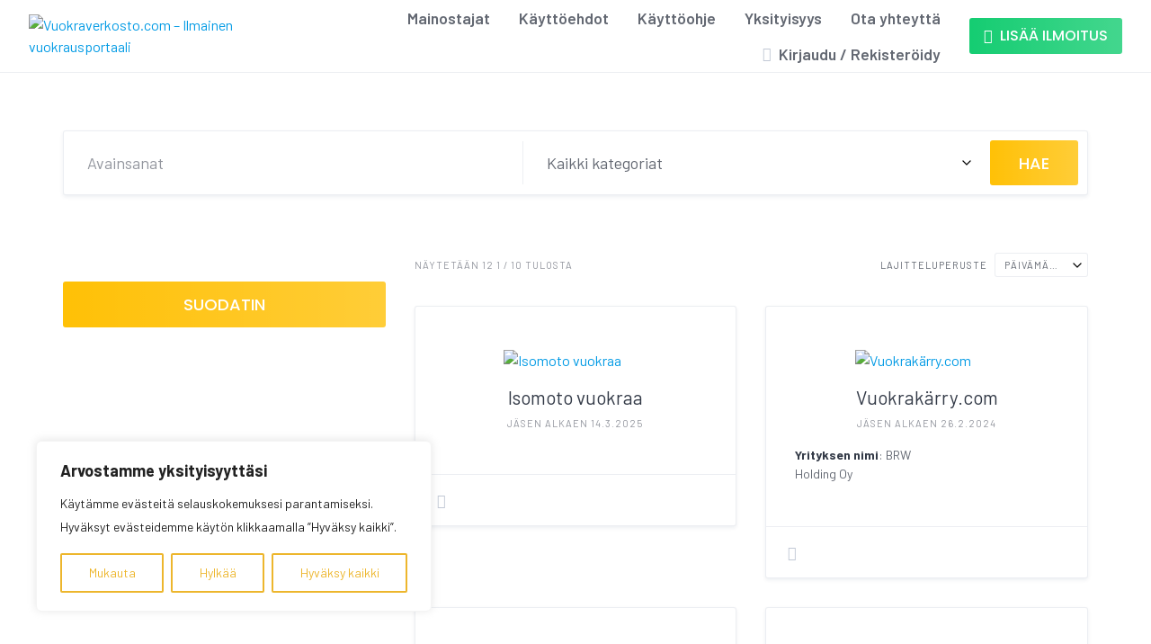

--- FILE ---
content_type: text/html; charset=UTF-8
request_url: https://vuokraverkosto.com/vendor/
body_size: 28905
content:
<!DOCTYPE html>
<html lang="fi">
	<head>
		<meta charset="UTF-8">
		<meta name="viewport" content="width=device-width, initial-scale=1">
		<title>Palveluntarjoajat &#8211; Vuokraverkosto.com &#8211; Ilmainen vuokrausportaali </title>
<meta name='robots' content='max-image-preview:large' />
<link rel='dns-prefetch' href='//api.mapbox.com' />
<link rel='dns-prefetch' href='//www.google.com' />
<link rel='dns-prefetch' href='//www.googletagmanager.com' />
<link rel='dns-prefetch' href='//fonts.googleapis.com' />
<link rel="alternate" type="application/rss+xml" title="Vuokraverkosto.com - Ilmainen vuokrausportaali  &raquo; syöte" href="https://vuokraverkosto.com/feed/" />
<link rel="alternate" type="application/rss+xml" title="Vuokraverkosto.com - Ilmainen vuokrausportaali  &raquo; kommenttien syöte" href="https://vuokraverkosto.com/comments/feed/" />
<link rel="alternate" type="application/rss+xml" title="Vuokraverkosto.com - Ilmainen vuokrausportaali  &raquo; Palveluntarjoajat RSS-syöte" href="https://vuokraverkosto.com/vendor/feed/" />
<style id='wp-img-auto-sizes-contain-inline-css'>
img:is([sizes=auto i],[sizes^="auto," i]){contain-intrinsic-size:3000px 1500px}
/*# sourceURL=wp-img-auto-sizes-contain-inline-css */
</style>

<link rel='stylesheet' id='mapbox-css' href='https://api.mapbox.com/mapbox-gl-js/v2.7.0/mapbox-gl.css?ver=6.9' media='all' />
<link rel='stylesheet' id='mapbox-geocoder-css' href='https://api.mapbox.com/mapbox-gl-js/plugins/mapbox-gl-geocoder/v5.0.0/mapbox-gl-geocoder.css?ver=6.9' media='all' />
<link rel='stylesheet' id='google-fonts-css' href='https://fonts.googleapis.com/css?family=Poppins%3A500%7COpen+Sans%3A400%2C600&#038;display=swap' media='all' />
<link rel='stylesheet' id='fontawesome-css' href='https://vuokraverkosto.com/wp-content/plugins/hivepress/assets/css/fontawesome/fontawesome.min.css?ver=1.7.20' media='all' />
<link rel='stylesheet' id='fontawesome-solid-css' href='https://vuokraverkosto.com/wp-content/plugins/hivepress/assets/css/fontawesome/solid.min.css?ver=1.7.20' media='all' />
<link rel='stylesheet' id='fancybox-css' href='https://vuokraverkosto.com/wp-content/plugins/hivepress/node_modules/@fancyapps/fancybox/dist/jquery.fancybox.min.css?ver=1.7.20' media='all' />
<link rel='stylesheet' id='slick-css' href='https://vuokraverkosto.com/wp-content/plugins/hivepress/node_modules/slick-carousel/slick/slick.css?ver=1.7.20' media='all' />
<link rel='stylesheet' id='flatpickr-css' href='https://vuokraverkosto.com/wp-content/plugins/hivepress/node_modules/flatpickr/dist/flatpickr.min.css?ver=1.7.20' media='all' />
<link rel='stylesheet' id='select2-css' href='https://vuokraverkosto.com/wp-content/plugins/hivepress/node_modules/select2/dist/css/select2.min.css?ver=1.7.20' media='all' />
<link rel='stylesheet' id='intl-tel-input-css' href='https://vuokraverkosto.com/wp-content/plugins/hivepress/node_modules/intl-tel-input/build/css/intlTelInput.min.css?ver=1.7.20' media='all' />
<link rel='stylesheet' id='jquery-ui-css' href='https://vuokraverkosto.com/wp-content/plugins/hivepress/assets/css/jquery-ui.min.css?ver=1.7.20' media='all' />
<link rel='stylesheet' id='hivepress-grid-css' href='https://vuokraverkosto.com/wp-content/plugins/hivepress/assets/css/grid.min.css?ver=1.7.20' media='all' />
<link rel='stylesheet' id='hivepress-core-common-css' href='https://vuokraverkosto.com/wp-content/plugins/hivepress/assets/css/common.min.css?ver=1.7.20' media='all' />
<link rel='stylesheet' id='hivepress-core-frontend-css' href='https://vuokraverkosto.com/wp-content/plugins/hivepress/assets/css/frontend.min.css?ver=1.7.20' media='all' />
<link rel='stylesheet' id='hivepress-bookings-css' href='https://vuokraverkosto.com/wp-content/plugins/hivepress-bookings/assets/css/common.min.css?ver=1.5.5' media='all' />
<link rel='stylesheet' id='hivepress-bookings-frontend-css' href='https://vuokraverkosto.com/wp-content/plugins/hivepress-bookings/assets/css/frontend.min.css?ver=1.5.5' media='all' />
<link rel='stylesheet' id='hivepress-geolocation-css' href='https://vuokraverkosto.com/wp-content/plugins/hivepress-geolocation/assets/css/common.min.css?ver=1.3.9' media='all' />
<link rel='stylesheet' id='hivepress-geolocation-frontend-css' href='https://vuokraverkosto.com/wp-content/plugins/hivepress-geolocation/assets/css/frontend.min.css?ver=1.3.9' media='all' />
<link rel='stylesheet' id='hivepress-memberships-frontend-css' href='https://vuokraverkosto.com/wp-content/plugins/hivepress-memberships/assets/css/frontend.min.css?ver=2.1.0' media='all' />
<link rel='stylesheet' id='hivepress-messages-frontend-css' href='https://vuokraverkosto.com/wp-content/plugins/hivepress-messages/assets/css/frontend.min.css?ver=1.4.0' media='all' />
<link rel='stylesheet' id='hivepress-paid-listings-frontend-css' href='https://vuokraverkosto.com/wp-content/plugins/hivepress-paid-listings/assets/css/frontend.min.css?ver=1.1.9' media='all' />
<link rel='stylesheet' id='hivepress-reviews-frontend-css' href='https://vuokraverkosto.com/wp-content/plugins/hivepress-reviews/assets/css/frontend.min.css?ver=1.4.0' media='all' />
<link rel='stylesheet' id='hivepress-social-links-frontend-css' href='https://vuokraverkosto.com/wp-content/plugins/hivepress-social-links/assets/css/frontend.min.css?ver=1.0.3' media='all' />
<link rel='stylesheet' id='hivepress-social-login-frontend-css' href='https://vuokraverkosto.com/wp-content/plugins/hivepress-social-login/assets/css/frontend.min.css?ver=1.0.6' media='all' />
<style id='wp-emoji-styles-inline-css'>

	img.wp-smiley, img.emoji {
		display: inline !important;
		border: none !important;
		box-shadow: none !important;
		height: 1em !important;
		width: 1em !important;
		margin: 0 0.07em !important;
		vertical-align: -0.1em !important;
		background: none !important;
		padding: 0 !important;
	}
/*# sourceURL=wp-emoji-styles-inline-css */
</style>
<link rel='stylesheet' id='wp-block-library-css' href='https://vuokraverkosto.com/wp-includes/css/dist/block-library/style.min.css?ver=6.9' media='all' />
<style id='classic-theme-styles-inline-css'>
/*! This file is auto-generated */
.wp-block-button__link{color:#fff;background-color:#32373c;border-radius:9999px;box-shadow:none;text-decoration:none;padding:calc(.667em + 2px) calc(1.333em + 2px);font-size:1.125em}.wp-block-file__button{background:#32373c;color:#fff;text-decoration:none}
/*# sourceURL=/wp-includes/css/classic-themes.min.css */
</style>
<link rel='stylesheet' id='co2-savings-counter-css' href='https://vuokraverkosto.com/wp-content/plugins/co2-savings-counter/public/css/co2-counter-public.css?ver=1.0.0' media='all' />
<link rel='stylesheet' id='contact-form-7-css' href='https://vuokraverkosto.com/wp-content/plugins/contact-form-7/includes/css/styles.css?ver=6.1.4' media='all' />
<link rel='stylesheet' id='woocommerce-layout-css' href='https://vuokraverkosto.com/wp-content/plugins/woocommerce/assets/css/woocommerce-layout.css?ver=10.4.3' media='all' />
<link rel='stylesheet' id='woocommerce-smallscreen-css' href='https://vuokraverkosto.com/wp-content/plugins/woocommerce/assets/css/woocommerce-smallscreen.css?ver=10.4.3' media='only screen and (max-width: 768px)' />
<link rel='stylesheet' id='woocommerce-general-css' href='https://vuokraverkosto.com/wp-content/plugins/woocommerce/assets/css/woocommerce.css?ver=10.4.3' media='all' />
<style id='woocommerce-inline-inline-css'>
.woocommerce form .form-row .required { visibility: visible; }
/*# sourceURL=woocommerce-inline-inline-css */
</style>
<link rel='stylesheet' id='listinghive-parent-style-css' href='https://vuokraverkosto.com/wp-content/themes/listinghive/style.css?ver=6.9' media='all' />
<link rel='stylesheet' id='listinghive-child-style-css' href='https://vuokraverkosto.com/wp-content/themes/listinghive-child/style.css?ver=1769864101' media='all' />
<link rel='stylesheet' id='listinghive-child-google-fonts-css' href='https://fonts.googleapis.com/css2?family=Barlow%3Awght%40400%3B600%3B700&#038;display=swap&#038;ver=6.9' media='all' />
<link rel='stylesheet' id='minireset-css' href='https://vuokraverkosto.com/wp-content/themes/listinghive/vendor/hivepress/hivetheme/assets/css/minireset.min.css?ver=1.1.1' media='all' />
<link rel='stylesheet' id='flexboxgrid-css' href='https://vuokraverkosto.com/wp-content/themes/listinghive/vendor/hivepress/hivetheme/assets/css/flexboxgrid.min.css?ver=1.1.1' media='all' />
<link rel='stylesheet' id='hivetheme-core-frontend-css' href='https://vuokraverkosto.com/wp-content/themes/listinghive/vendor/hivepress/hivetheme/assets/css/frontend.min.css?ver=1.1.1' media='all' />
<link rel='stylesheet' id='hivetheme-parent-frontend-css' href='https://vuokraverkosto.com/wp-content/themes/listinghive/style.css?ver=1.2.11' media='all' />
<style id='hivetheme-parent-frontend-inline-css'>
h1,h2,h3,h4,h5,h6,fieldset legend,.header-logo__name,.comment__author,.hp-review__author,.hp-message--view-block hp-message__sender,.woocommerce ul.product_list_widget li .product-title,.editor-post-title__block,.editor-post-title__input{font-family:Poppins, sans-serif;font-weight:500;}body{font-family:Open Sans, sans-serif;}.header-navbar__menu ul li.active > a,.header-navbar__menu ul li.current-menu-item > a,.header-navbar__menu ul li a:hover,.footer-navbar__menu ul li a:hover,.hp-menu--tabbed .hp-menu__item a:hover,.hp-menu--tabbed .hp-menu__item--current a,.widget_archive li a:hover,.widget_categories li a:hover,.widget_categories li.current-cat > a,.widget_categories li.current-cat::before,.widget_product_categories li a:hover,.widget_product_categories li.current-cat > a,.widget_product_categories li.current-cat::before,.widget_meta li a:hover,.widget_nav_menu li a:hover,.widget_nav_menu li.current-menu-item > a,.widget_nav_menu li.current-menu-item::before,.woocommerce-MyAccount-navigation li a:hover,.woocommerce-MyAccount-navigation li.current-menu-item > a,.woocommerce-MyAccount-navigation li.current-menu-item::before,.widget_pages li a:hover,.widget_recent_entries li a:hover,.wp-block-archives li a:hover,.wp-block-categories li a:hover,.wp-block-latest-posts li a:hover,.wp-block-rss li a:hover,.widget_archive li:hover > a,.widget_categories li:hover > a,.widget_product_categories li:hover > a,.widget_meta li:hover > a,.widget_nav_menu li:hover > a,.woocommerce-MyAccount-navigation li:hover > a,.widget_pages li:hover > a,.widget_recent_entries li:hover > a,.wp-block-archives li:hover > a,.wp-block-categories li:hover > a,.wp-block-latest-posts li:hover > a,.wp-block-rss li:hover > a,.widget_archive li:hover::before,.widget_categories li:hover::before,.widget_product_categories li:hover::before,.widget_meta li:hover::before,.widget_nav_menu li:hover::before,.woocommerce-MyAccount-navigation li:hover::before,.widget_pages li:hover::before,.widget_recent_entries li:hover::before,.wp-block-archives li:hover::before,.wp-block-categories li:hover::before,.wp-block-latest-posts li:hover::before,.wp-block-rss li:hover::before,.post-navbar__link:hover i,.pagination > a:hover,.pagination .nav-links > a:hover,.post__details a:hover,.tagcloud a:hover,.wp-block-tag-cloud a:hover,.comment__details a:hover,.comment-respond .comment-reply-title a:hover,.hp-link:hover,.hp-link:hover i,.pac-item:hover .pac-item-query,.woocommerce nav.woocommerce-pagination ul li a:hover,.woocommerce nav.woocommerce-pagination ul li a:focus{color:#ffc107;}.button--primary,button[type="submit"],input[type=submit],.header-navbar__menu > ul > li.current-menu-item::before,.header-navbar__burger > ul > li.current-menu-item::before,.hp-menu--tabbed .hp-menu__item--current::before,.woocommerce #respond input#submit.alt,.woocommerce button[type=submit],.woocommerce input[type=submit],.woocommerce button[type=submit]:hover,.woocommerce input[type=submit]:hover,.woocommerce a.button.alt,.woocommerce button.button.alt,.woocommerce input.button.alt,.woocommerce #respond input#submit.alt:hover,.woocommerce a.button.alt:hover,.woocommerce button.button.alt:hover,.woocommerce input.button.alt:hover{background-color:#ffc107;}blockquote,.wp-block-quote,.comment.bypostauthor .comment__image img{border-color:#ffc107;}.hp-listing__location i{color:#15cd72;}.button--secondary,.wp-block-file .wp-block-file__button,.hp-field--number-range .ui-slider-range,.hp-field input[type=checkbox]:checked + span::before,.hp-field input[type=radio]:checked + span::after,.woocommerce a.button--secondary,.woocommerce button.button--secondary,.woocommerce input.button--secondary,.woocommerce a.button--secondary:hover,.woocommerce button.button--secondary:hover,.woocommerce input.button--secondary:hover,.woocommerce span.onsale,.woocommerce .widget_price_filter .price_slider_wrapper .ui-slider-range{background-color:#15cd72;}.hp-field input[type=radio]:checked + span::before,.hp-field input[type=checkbox]:checked + span::before{border-color:#15cd72;}.button,button,input[type=submit],.woocommerce #respond input#submit,.woocommerce a.button,.woocommerce button.button,.woocommerce input.button,.wp-block-button__link,.header-navbar__burger > ul > li > a,.pagination > span,.pagination .nav-links > a,.pagination .nav-links > span,.pagination > a,.woocommerce nav.woocommerce-pagination ul li a,.woocommerce nav.woocommerce-pagination ul li span{font-family:Poppins, sans-serif;font-weight:500;}.title::before,.footer-widgets .widget__title::before,.hp-page__title::before,.hp-section__title::before,.hp-listing--view-block .hp-listing__featured-badge{background-color:#ffc107;}.tagcloud a:hover,.wp-block-tag-cloud a:hover,.hp-listing__images-carousel .slick-current img,.hp-listing--view-block.hp-listing--featured{border-color:#ffc107;}.post__categories a:hover,.hp-listing--view-block .hp-listing__categories a:hover,.hp-listing--view-page .hp-listing__categories a:hover{background-color:#15cd72;}
/*# sourceURL=hivetheme-parent-frontend-inline-css */
</style>
<script id="cookie-law-info-js-extra">
var _ckyConfig = {"_ipData":[],"_assetsURL":"https://vuokraverkosto.com/wp-content/plugins/cookie-law-info/lite/frontend/images/","_publicURL":"https://vuokraverkosto.com","_expiry":"365","_categories":[{"name":"Tarvittavat","slug":"necessary","isNecessary":true,"ccpaDoNotSell":true,"cookies":[],"active":true,"defaultConsent":{"gdpr":true,"ccpa":true}},{"name":"Toiminnalliset","slug":"functional","isNecessary":false,"ccpaDoNotSell":true,"cookies":[],"active":true,"defaultConsent":{"gdpr":false,"ccpa":false}},{"name":"Analytics","slug":"analytics","isNecessary":false,"ccpaDoNotSell":true,"cookies":[],"active":true,"defaultConsent":{"gdpr":false,"ccpa":false}},{"name":"Suorituskyky\u00e4","slug":"performance","isNecessary":false,"ccpaDoNotSell":true,"cookies":[],"active":true,"defaultConsent":{"gdpr":false,"ccpa":false}},{"name":"Mainos","slug":"advertisement","isNecessary":false,"ccpaDoNotSell":true,"cookies":[],"active":true,"defaultConsent":{"gdpr":false,"ccpa":false}}],"_activeLaw":"gdpr","_rootDomain":"","_block":"1","_showBanner":"1","_bannerConfig":{"settings":{"type":"box","preferenceCenterType":"popup","position":"bottom-left","applicableLaw":"gdpr"},"behaviours":{"reloadBannerOnAccept":false,"loadAnalyticsByDefault":false,"animations":{"onLoad":"animate","onHide":"sticky"}},"config":{"revisitConsent":{"status":true,"tag":"revisit-consent","position":"bottom-left","meta":{"url":"#"},"styles":{"background-color":"#B58C25"},"elements":{"title":{"type":"text","tag":"revisit-consent-title","status":true,"styles":{"color":"#0056a7"}}}},"preferenceCenter":{"toggle":{"status":true,"tag":"detail-category-toggle","type":"toggle","states":{"active":{"styles":{"background-color":"#1863DC"}},"inactive":{"styles":{"background-color":"#D0D5D2"}}}}},"categoryPreview":{"status":false,"toggle":{"status":true,"tag":"detail-category-preview-toggle","type":"toggle","states":{"active":{"styles":{"background-color":"#1863DC"}},"inactive":{"styles":{"background-color":"#D0D5D2"}}}}},"videoPlaceholder":{"status":true,"styles":{"background-color":"#000000","border-color":"#000000","color":"#ffffff"}},"readMore":{"status":false,"tag":"readmore-button","type":"link","meta":{"noFollow":true,"newTab":true},"styles":{"color":"#edb62d","background-color":"transparent","border-color":"transparent"}},"showMore":{"status":true,"tag":"show-desc-button","type":"button","styles":{"color":"#1863DC"}},"showLess":{"status":true,"tag":"hide-desc-button","type":"button","styles":{"color":"#1863DC"}},"alwaysActive":{"status":true,"tag":"always-active","styles":{"color":"#008000"}},"manualLinks":{"status":true,"tag":"manual-links","type":"link","styles":{"color":"#1863DC"}},"auditTable":{"status":true},"optOption":{"status":true,"toggle":{"status":true,"tag":"optout-option-toggle","type":"toggle","states":{"active":{"styles":{"background-color":"#1863dc"}},"inactive":{"styles":{"background-color":"#FFFFFF"}}}}}}},"_version":"3.4.0","_logConsent":"1","_tags":[{"tag":"accept-button","styles":{"color":"#edb62d","background-color":"#FFFFFF","border-color":"#edb62d"}},{"tag":"reject-button","styles":{"color":"#edb62d","background-color":"transparent","border-color":"#edb62d"}},{"tag":"settings-button","styles":{"color":"#edb62d","background-color":"transparent","border-color":"#edb62d"}},{"tag":"readmore-button","styles":{"color":"#edb62d","background-color":"transparent","border-color":"transparent"}},{"tag":"donotsell-button","styles":{"color":"#1863DC","background-color":"transparent","border-color":"transparent"}},{"tag":"show-desc-button","styles":{"color":"#1863DC"}},{"tag":"hide-desc-button","styles":{"color":"#1863DC"}},{"tag":"cky-always-active","styles":[]},{"tag":"cky-link","styles":[]},{"tag":"accept-button","styles":{"color":"#edb62d","background-color":"#FFFFFF","border-color":"#edb62d"}},{"tag":"revisit-consent","styles":{"background-color":"#B58C25"}}],"_shortCodes":[{"key":"cky_readmore","content":"\u003Ca href=\"https://vuokraverkosto.com/tietosuojaseloste/\" class=\"cky-policy\" aria-label=\"Ev\u00e4stek\u00e4yt\u00e4nt\u00f6\" target=\"_blank\" rel=\"noopener\" data-cky-tag=\"readmore-button\"\u003EEv\u00e4stek\u00e4yt\u00e4nt\u00f6\u003C/a\u003E","tag":"readmore-button","status":false,"attributes":{"rel":"nofollow","target":"_blank"}},{"key":"cky_show_desc","content":"\u003Cbutton class=\"cky-show-desc-btn\" data-cky-tag=\"show-desc-button\" aria-label=\"N\u00e4yt\u00e4 lis\u00e4\u00e4\"\u003EN\u00e4yt\u00e4 lis\u00e4\u00e4\u003C/button\u003E","tag":"show-desc-button","status":true,"attributes":[]},{"key":"cky_hide_desc","content":"\u003Cbutton class=\"cky-show-desc-btn\" data-cky-tag=\"hide-desc-button\" aria-label=\"N\u00e4yt\u00e4 v\u00e4hemm\u00e4n\"\u003EN\u00e4yt\u00e4 v\u00e4hemm\u00e4n\u003C/button\u003E","tag":"hide-desc-button","status":true,"attributes":[]},{"key":"cky_optout_show_desc","content":"[cky_optout_show_desc]","tag":"optout-show-desc-button","status":true,"attributes":[]},{"key":"cky_optout_hide_desc","content":"[cky_optout_hide_desc]","tag":"optout-hide-desc-button","status":true,"attributes":[]},{"key":"cky_category_toggle_label","content":"[cky_{{status}}_category_label] [cky_preference_{{category_slug}}_title]","tag":"","status":true,"attributes":[]},{"key":"cky_enable_category_label","content":"ota k\u00e4ytt\u00f6\u00f6n","tag":"","status":true,"attributes":[]},{"key":"cky_disable_category_label","content":"Poista k\u00e4yt\u00f6st\u00e4","tag":"","status":true,"attributes":[]},{"key":"cky_video_placeholder","content":"\u003Cdiv class=\"video-placeholder-normal\" data-cky-tag=\"video-placeholder\" id=\"[UNIQUEID]\"\u003E\u003Cp class=\"video-placeholder-text-normal\" data-cky-tag=\"placeholder-title\"\u003EHyv\u00e4ksy ev\u00e4steen suostumus\u003C/p\u003E\u003C/div\u003E","tag":"","status":true,"attributes":[]},{"key":"cky_enable_optout_label","content":"Ota k\u00e4ytt\u00f6\u00f6n","tag":"","status":true,"attributes":[]},{"key":"cky_disable_optout_label","content":"Poista k\u00e4yt\u00f6st\u00e4","tag":"","status":true,"attributes":[]},{"key":"cky_optout_toggle_label","content":"[cky_{{status}}_optout_label] [cky_optout_option_title]","tag":"","status":true,"attributes":[]},{"key":"cky_optout_option_title","content":"Henkil\u00f6kohtaisia tietojani ei saa myyd\u00e4 tai jakaa eteenp\u00e4in","tag":"","status":true,"attributes":[]},{"key":"cky_optout_close_label","content":"kiinni","tag":"","status":true,"attributes":[]},{"key":"cky_preference_close_label","content":"kiinni","tag":"","status":true,"attributes":[]}],"_rtl":"","_language":"fi","_providersToBlock":[]};
var _ckyStyles = {"css":".cky-overlay{background: #000000; opacity: 0.4; position: fixed; top: 0; left: 0; width: 100%; height: 100%; z-index: 99999999;}.cky-hide{display: none;}.cky-btn-revisit-wrapper{display: flex; align-items: center; justify-content: center; background: #0056a7; width: 45px; height: 45px; border-radius: 50%; position: fixed; z-index: 999999; cursor: pointer;}.cky-revisit-bottom-left{bottom: 15px; left: 15px;}.cky-revisit-bottom-right{bottom: 15px; right: 15px;}.cky-btn-revisit-wrapper .cky-btn-revisit{display: flex; align-items: center; justify-content: center; background: none; border: none; cursor: pointer; position: relative; margin: 0; padding: 0;}.cky-btn-revisit-wrapper .cky-btn-revisit img{max-width: fit-content; margin: 0; height: 30px; width: 30px;}.cky-revisit-bottom-left:hover::before{content: attr(data-tooltip); position: absolute; background: #4e4b66; color: #ffffff; left: calc(100% + 7px); font-size: 12px; line-height: 16px; width: max-content; padding: 4px 8px; border-radius: 4px;}.cky-revisit-bottom-left:hover::after{position: absolute; content: \"\"; border: 5px solid transparent; left: calc(100% + 2px); border-left-width: 0; border-right-color: #4e4b66;}.cky-revisit-bottom-right:hover::before{content: attr(data-tooltip); position: absolute; background: #4e4b66; color: #ffffff; right: calc(100% + 7px); font-size: 12px; line-height: 16px; width: max-content; padding: 4px 8px; border-radius: 4px;}.cky-revisit-bottom-right:hover::after{position: absolute; content: \"\"; border: 5px solid transparent; right: calc(100% + 2px); border-right-width: 0; border-left-color: #4e4b66;}.cky-revisit-hide{display: none;}.cky-consent-container{position: fixed; width: 440px; box-sizing: border-box; z-index: 9999999; border-radius: 6px;}.cky-consent-container .cky-consent-bar{background: #ffffff; border: 1px solid; padding: 20px 26px; box-shadow: 0 -1px 10px 0 #acabab4d; border-radius: 6px;}.cky-box-bottom-left{bottom: 40px; left: 40px;}.cky-box-bottom-right{bottom: 40px; right: 40px;}.cky-box-top-left{top: 40px; left: 40px;}.cky-box-top-right{top: 40px; right: 40px;}.cky-custom-brand-logo-wrapper .cky-custom-brand-logo{width: 100px; height: auto; margin: 0 0 12px 0;}.cky-notice .cky-title{color: #212121; font-weight: 700; font-size: 18px; line-height: 24px; margin: 0 0 12px 0;}.cky-notice-des *,.cky-preference-content-wrapper *,.cky-accordion-header-des *,.cky-gpc-wrapper .cky-gpc-desc *{font-size: 14px;}.cky-notice-des{color: #212121; font-size: 14px; line-height: 24px; font-weight: 400;}.cky-notice-des img{height: 25px; width: 25px;}.cky-consent-bar .cky-notice-des p,.cky-gpc-wrapper .cky-gpc-desc p,.cky-preference-body-wrapper .cky-preference-content-wrapper p,.cky-accordion-header-wrapper .cky-accordion-header-des p,.cky-cookie-des-table li div:last-child p{color: inherit; margin-top: 0; overflow-wrap: break-word;}.cky-notice-des P:last-child,.cky-preference-content-wrapper p:last-child,.cky-cookie-des-table li div:last-child p:last-child,.cky-gpc-wrapper .cky-gpc-desc p:last-child{margin-bottom: 0;}.cky-notice-des a.cky-policy,.cky-notice-des button.cky-policy{font-size: 14px; color: #1863dc; white-space: nowrap; cursor: pointer; background: transparent; border: 1px solid; text-decoration: underline;}.cky-notice-des button.cky-policy{padding: 0;}.cky-notice-des a.cky-policy:focus-visible,.cky-notice-des button.cky-policy:focus-visible,.cky-preference-content-wrapper .cky-show-desc-btn:focus-visible,.cky-accordion-header .cky-accordion-btn:focus-visible,.cky-preference-header .cky-btn-close:focus-visible,.cky-switch input[type=\"checkbox\"]:focus-visible,.cky-footer-wrapper a:focus-visible,.cky-btn:focus-visible{outline: 2px solid #1863dc; outline-offset: 2px;}.cky-btn:focus:not(:focus-visible),.cky-accordion-header .cky-accordion-btn:focus:not(:focus-visible),.cky-preference-content-wrapper .cky-show-desc-btn:focus:not(:focus-visible),.cky-btn-revisit-wrapper .cky-btn-revisit:focus:not(:focus-visible),.cky-preference-header .cky-btn-close:focus:not(:focus-visible),.cky-consent-bar .cky-banner-btn-close:focus:not(:focus-visible){outline: 0;}button.cky-show-desc-btn:not(:hover):not(:active){color: #1863dc; background: transparent;}button.cky-accordion-btn:not(:hover):not(:active),button.cky-banner-btn-close:not(:hover):not(:active),button.cky-btn-revisit:not(:hover):not(:active),button.cky-btn-close:not(:hover):not(:active){background: transparent;}.cky-consent-bar button:hover,.cky-modal.cky-modal-open button:hover,.cky-consent-bar button:focus,.cky-modal.cky-modal-open button:focus{text-decoration: none;}.cky-notice-btn-wrapper{display: flex; justify-content: flex-start; align-items: center; flex-wrap: wrap; margin-top: 16px;}.cky-notice-btn-wrapper .cky-btn{text-shadow: none; box-shadow: none;}.cky-btn{flex: auto; max-width: 100%; font-size: 14px; font-family: inherit; line-height: 24px; padding: 8px; font-weight: 500; margin: 0 8px 0 0; border-radius: 2px; cursor: pointer; text-align: center; text-transform: none; min-height: 0;}.cky-btn:hover{opacity: 0.8;}.cky-btn-customize{color: #1863dc; background: transparent; border: 2px solid #1863dc;}.cky-btn-reject{color: #1863dc; background: transparent; border: 2px solid #1863dc;}.cky-btn-accept{background: #1863dc; color: #ffffff; border: 2px solid #1863dc;}.cky-btn:last-child{margin-right: 0;}@media (max-width: 576px){.cky-box-bottom-left{bottom: 0; left: 0;}.cky-box-bottom-right{bottom: 0; right: 0;}.cky-box-top-left{top: 0; left: 0;}.cky-box-top-right{top: 0; right: 0;}}@media (max-width: 440px){.cky-box-bottom-left, .cky-box-bottom-right, .cky-box-top-left, .cky-box-top-right{width: 100%; max-width: 100%;}.cky-consent-container .cky-consent-bar{padding: 20px 0;}.cky-custom-brand-logo-wrapper, .cky-notice .cky-title, .cky-notice-des, .cky-notice-btn-wrapper{padding: 0 24px;}.cky-notice-des{max-height: 40vh; overflow-y: scroll;}.cky-notice-btn-wrapper{flex-direction: column; margin-top: 0;}.cky-btn{width: 100%; margin: 10px 0 0 0;}.cky-notice-btn-wrapper .cky-btn-customize{order: 2;}.cky-notice-btn-wrapper .cky-btn-reject{order: 3;}.cky-notice-btn-wrapper .cky-btn-accept{order: 1; margin-top: 16px;}}@media (max-width: 352px){.cky-notice .cky-title{font-size: 16px;}.cky-notice-des *{font-size: 12px;}.cky-notice-des, .cky-btn{font-size: 12px;}}.cky-modal.cky-modal-open{display: flex; visibility: visible; -webkit-transform: translate(-50%, -50%); -moz-transform: translate(-50%, -50%); -ms-transform: translate(-50%, -50%); -o-transform: translate(-50%, -50%); transform: translate(-50%, -50%); top: 50%; left: 50%; transition: all 1s ease;}.cky-modal{box-shadow: 0 32px 68px rgba(0, 0, 0, 0.3); margin: 0 auto; position: fixed; max-width: 100%; background: #ffffff; top: 50%; box-sizing: border-box; border-radius: 6px; z-index: 999999999; color: #212121; -webkit-transform: translate(-50%, 100%); -moz-transform: translate(-50%, 100%); -ms-transform: translate(-50%, 100%); -o-transform: translate(-50%, 100%); transform: translate(-50%, 100%); visibility: hidden; transition: all 0s ease;}.cky-preference-center{max-height: 79vh; overflow: hidden; width: 845px; overflow: hidden; flex: 1 1 0; display: flex; flex-direction: column; border-radius: 6px;}.cky-preference-header{display: flex; align-items: center; justify-content: space-between; padding: 22px 24px; border-bottom: 1px solid;}.cky-preference-header .cky-preference-title{font-size: 18px; font-weight: 700; line-height: 24px;}.cky-preference-header .cky-btn-close{margin: 0; cursor: pointer; vertical-align: middle; padding: 0; background: none; border: none; width: auto; height: auto; min-height: 0; line-height: 0; text-shadow: none; box-shadow: none;}.cky-preference-header .cky-btn-close img{margin: 0; height: 10px; width: 10px;}.cky-preference-body-wrapper{padding: 0 24px; flex: 1; overflow: auto; box-sizing: border-box;}.cky-preference-content-wrapper,.cky-gpc-wrapper .cky-gpc-desc{font-size: 14px; line-height: 24px; font-weight: 400; padding: 12px 0;}.cky-preference-content-wrapper{border-bottom: 1px solid;}.cky-preference-content-wrapper img{height: 25px; width: 25px;}.cky-preference-content-wrapper .cky-show-desc-btn{font-size: 14px; font-family: inherit; color: #1863dc; text-decoration: none; line-height: 24px; padding: 0; margin: 0; white-space: nowrap; cursor: pointer; background: transparent; border-color: transparent; text-transform: none; min-height: 0; text-shadow: none; box-shadow: none;}.cky-accordion-wrapper{margin-bottom: 10px;}.cky-accordion{border-bottom: 1px solid;}.cky-accordion:last-child{border-bottom: none;}.cky-accordion .cky-accordion-item{display: flex; margin-top: 10px;}.cky-accordion .cky-accordion-body{display: none;}.cky-accordion.cky-accordion-active .cky-accordion-body{display: block; padding: 0 22px; margin-bottom: 16px;}.cky-accordion-header-wrapper{cursor: pointer; width: 100%;}.cky-accordion-item .cky-accordion-header{display: flex; justify-content: space-between; align-items: center;}.cky-accordion-header .cky-accordion-btn{font-size: 16px; font-family: inherit; color: #212121; line-height: 24px; background: none; border: none; font-weight: 700; padding: 0; margin: 0; cursor: pointer; text-transform: none; min-height: 0; text-shadow: none; box-shadow: none;}.cky-accordion-header .cky-always-active{color: #008000; font-weight: 600; line-height: 24px; font-size: 14px;}.cky-accordion-header-des{font-size: 14px; line-height: 24px; margin: 10px 0 16px 0;}.cky-accordion-chevron{margin-right: 22px; position: relative; cursor: pointer;}.cky-accordion-chevron-hide{display: none;}.cky-accordion .cky-accordion-chevron i::before{content: \"\"; position: absolute; border-right: 1.4px solid; border-bottom: 1.4px solid; border-color: inherit; height: 6px; width: 6px; -webkit-transform: rotate(-45deg); -moz-transform: rotate(-45deg); -ms-transform: rotate(-45deg); -o-transform: rotate(-45deg); transform: rotate(-45deg); transition: all 0.2s ease-in-out; top: 8px;}.cky-accordion.cky-accordion-active .cky-accordion-chevron i::before{-webkit-transform: rotate(45deg); -moz-transform: rotate(45deg); -ms-transform: rotate(45deg); -o-transform: rotate(45deg); transform: rotate(45deg);}.cky-audit-table{background: #f4f4f4; border-radius: 6px;}.cky-audit-table .cky-empty-cookies-text{color: inherit; font-size: 12px; line-height: 24px; margin: 0; padding: 10px;}.cky-audit-table .cky-cookie-des-table{font-size: 12px; line-height: 24px; font-weight: normal; padding: 15px 10px; border-bottom: 1px solid; border-bottom-color: inherit; margin: 0;}.cky-audit-table .cky-cookie-des-table:last-child{border-bottom: none;}.cky-audit-table .cky-cookie-des-table li{list-style-type: none; display: flex; padding: 3px 0;}.cky-audit-table .cky-cookie-des-table li:first-child{padding-top: 0;}.cky-cookie-des-table li div:first-child{width: 100px; font-weight: 600; word-break: break-word; word-wrap: break-word;}.cky-cookie-des-table li div:last-child{flex: 1; word-break: break-word; word-wrap: break-word; margin-left: 8px;}.cky-footer-shadow{display: block; width: 100%; height: 40px; background: linear-gradient(180deg, rgba(255, 255, 255, 0) 0%, #ffffff 100%); position: absolute; bottom: calc(100% - 1px);}.cky-footer-wrapper{position: relative;}.cky-prefrence-btn-wrapper{display: flex; flex-wrap: wrap; align-items: center; justify-content: center; padding: 22px 24px; border-top: 1px solid;}.cky-prefrence-btn-wrapper .cky-btn{flex: auto; max-width: 100%; text-shadow: none; box-shadow: none;}.cky-btn-preferences{color: #1863dc; background: transparent; border: 2px solid #1863dc;}.cky-preference-header,.cky-preference-body-wrapper,.cky-preference-content-wrapper,.cky-accordion-wrapper,.cky-accordion,.cky-accordion-wrapper,.cky-footer-wrapper,.cky-prefrence-btn-wrapper{border-color: inherit;}@media (max-width: 845px){.cky-modal{max-width: calc(100% - 16px);}}@media (max-width: 576px){.cky-modal{max-width: 100%;}.cky-preference-center{max-height: 100vh;}.cky-prefrence-btn-wrapper{flex-direction: column;}.cky-accordion.cky-accordion-active .cky-accordion-body{padding-right: 0;}.cky-prefrence-btn-wrapper .cky-btn{width: 100%; margin: 10px 0 0 0;}.cky-prefrence-btn-wrapper .cky-btn-reject{order: 3;}.cky-prefrence-btn-wrapper .cky-btn-accept{order: 1; margin-top: 0;}.cky-prefrence-btn-wrapper .cky-btn-preferences{order: 2;}}@media (max-width: 425px){.cky-accordion-chevron{margin-right: 15px;}.cky-notice-btn-wrapper{margin-top: 0;}.cky-accordion.cky-accordion-active .cky-accordion-body{padding: 0 15px;}}@media (max-width: 352px){.cky-preference-header .cky-preference-title{font-size: 16px;}.cky-preference-header{padding: 16px 24px;}.cky-preference-content-wrapper *, .cky-accordion-header-des *{font-size: 12px;}.cky-preference-content-wrapper, .cky-preference-content-wrapper .cky-show-more, .cky-accordion-header .cky-always-active, .cky-accordion-header-des, .cky-preference-content-wrapper .cky-show-desc-btn, .cky-notice-des a.cky-policy{font-size: 12px;}.cky-accordion-header .cky-accordion-btn{font-size: 14px;}}.cky-switch{display: flex;}.cky-switch input[type=\"checkbox\"]{position: relative; width: 44px; height: 24px; margin: 0; background: #d0d5d2; -webkit-appearance: none; border-radius: 50px; cursor: pointer; outline: 0; border: none; top: 0;}.cky-switch input[type=\"checkbox\"]:checked{background: #1863dc;}.cky-switch input[type=\"checkbox\"]:before{position: absolute; content: \"\"; height: 20px; width: 20px; left: 2px; bottom: 2px; border-radius: 50%; background-color: white; -webkit-transition: 0.4s; transition: 0.4s; margin: 0;}.cky-switch input[type=\"checkbox\"]:after{display: none;}.cky-switch input[type=\"checkbox\"]:checked:before{-webkit-transform: translateX(20px); -ms-transform: translateX(20px); transform: translateX(20px);}@media (max-width: 425px){.cky-switch input[type=\"checkbox\"]{width: 38px; height: 21px;}.cky-switch input[type=\"checkbox\"]:before{height: 17px; width: 17px;}.cky-switch input[type=\"checkbox\"]:checked:before{-webkit-transform: translateX(17px); -ms-transform: translateX(17px); transform: translateX(17px);}}.cky-consent-bar .cky-banner-btn-close{position: absolute; right: 9px; top: 5px; background: none; border: none; cursor: pointer; padding: 0; margin: 0; min-height: 0; line-height: 0; height: auto; width: auto; text-shadow: none; box-shadow: none;}.cky-consent-bar .cky-banner-btn-close img{height: 9px; width: 9px; margin: 0;}.cky-notice-group{font-size: 14px; line-height: 24px; font-weight: 400; color: #212121;}.cky-notice-btn-wrapper .cky-btn-do-not-sell{font-size: 14px; line-height: 24px; padding: 6px 0; margin: 0; font-weight: 500; background: none; border-radius: 2px; border: none; cursor: pointer; text-align: left; color: #1863dc; background: transparent; border-color: transparent; box-shadow: none; text-shadow: none;}.cky-consent-bar .cky-banner-btn-close:focus-visible,.cky-notice-btn-wrapper .cky-btn-do-not-sell:focus-visible,.cky-opt-out-btn-wrapper .cky-btn:focus-visible,.cky-opt-out-checkbox-wrapper input[type=\"checkbox\"].cky-opt-out-checkbox:focus-visible{outline: 2px solid #1863dc; outline-offset: 2px;}@media (max-width: 440px){.cky-consent-container{width: 100%;}}@media (max-width: 352px){.cky-notice-des a.cky-policy, .cky-notice-btn-wrapper .cky-btn-do-not-sell{font-size: 12px;}}.cky-opt-out-wrapper{padding: 12px 0;}.cky-opt-out-wrapper .cky-opt-out-checkbox-wrapper{display: flex; align-items: center;}.cky-opt-out-checkbox-wrapper .cky-opt-out-checkbox-label{font-size: 16px; font-weight: 700; line-height: 24px; margin: 0 0 0 12px; cursor: pointer;}.cky-opt-out-checkbox-wrapper input[type=\"checkbox\"].cky-opt-out-checkbox{background-color: #ffffff; border: 1px solid black; width: 20px; height: 18.5px; margin: 0; -webkit-appearance: none; position: relative; display: flex; align-items: center; justify-content: center; border-radius: 2px; cursor: pointer;}.cky-opt-out-checkbox-wrapper input[type=\"checkbox\"].cky-opt-out-checkbox:checked{background-color: #1863dc; border: none;}.cky-opt-out-checkbox-wrapper input[type=\"checkbox\"].cky-opt-out-checkbox:checked::after{left: 6px; bottom: 4px; width: 7px; height: 13px; border: solid #ffffff; border-width: 0 3px 3px 0; border-radius: 2px; -webkit-transform: rotate(45deg); -ms-transform: rotate(45deg); transform: rotate(45deg); content: \"\"; position: absolute; box-sizing: border-box;}.cky-opt-out-checkbox-wrapper.cky-disabled .cky-opt-out-checkbox-label,.cky-opt-out-checkbox-wrapper.cky-disabled input[type=\"checkbox\"].cky-opt-out-checkbox{cursor: no-drop;}.cky-gpc-wrapper{margin: 0 0 0 32px;}.cky-footer-wrapper .cky-opt-out-btn-wrapper{display: flex; flex-wrap: wrap; align-items: center; justify-content: center; padding: 22px 24px;}.cky-opt-out-btn-wrapper .cky-btn{flex: auto; max-width: 100%; text-shadow: none; box-shadow: none;}.cky-opt-out-btn-wrapper .cky-btn-cancel{border: 1px solid #dedfe0; background: transparent; color: #858585;}.cky-opt-out-btn-wrapper .cky-btn-confirm{background: #1863dc; color: #ffffff; border: 1px solid #1863dc;}@media (max-width: 352px){.cky-opt-out-checkbox-wrapper .cky-opt-out-checkbox-label{font-size: 14px;}.cky-gpc-wrapper .cky-gpc-desc, .cky-gpc-wrapper .cky-gpc-desc *{font-size: 12px;}.cky-opt-out-checkbox-wrapper input[type=\"checkbox\"].cky-opt-out-checkbox{width: 16px; height: 16px;}.cky-opt-out-checkbox-wrapper input[type=\"checkbox\"].cky-opt-out-checkbox:checked::after{left: 5px; bottom: 4px; width: 3px; height: 9px;}.cky-gpc-wrapper{margin: 0 0 0 28px;}}.video-placeholder-youtube{background-size: 100% 100%; background-position: center; background-repeat: no-repeat; background-color: #b2b0b059; position: relative; display: flex; align-items: center; justify-content: center; max-width: 100%;}.video-placeholder-text-youtube{text-align: center; align-items: center; padding: 10px 16px; background-color: #000000cc; color: #ffffff; border: 1px solid; border-radius: 2px; cursor: pointer;}.video-placeholder-normal{background-image: url(\"/wp-content/plugins/cookie-law-info/lite/frontend/images/placeholder.svg\"); background-size: 80px; background-position: center; background-repeat: no-repeat; background-color: #b2b0b059; position: relative; display: flex; align-items: flex-end; justify-content: center; max-width: 100%;}.video-placeholder-text-normal{align-items: center; padding: 10px 16px; text-align: center; border: 1px solid; border-radius: 2px; cursor: pointer;}.cky-rtl{direction: rtl; text-align: right;}.cky-rtl .cky-banner-btn-close{left: 9px; right: auto;}.cky-rtl .cky-notice-btn-wrapper .cky-btn:last-child{margin-right: 8px;}.cky-rtl .cky-notice-btn-wrapper .cky-btn:first-child{margin-right: 0;}.cky-rtl .cky-notice-btn-wrapper{margin-left: 0; margin-right: 15px;}.cky-rtl .cky-prefrence-btn-wrapper .cky-btn{margin-right: 8px;}.cky-rtl .cky-prefrence-btn-wrapper .cky-btn:first-child{margin-right: 0;}.cky-rtl .cky-accordion .cky-accordion-chevron i::before{border: none; border-left: 1.4px solid; border-top: 1.4px solid; left: 12px;}.cky-rtl .cky-accordion.cky-accordion-active .cky-accordion-chevron i::before{-webkit-transform: rotate(-135deg); -moz-transform: rotate(-135deg); -ms-transform: rotate(-135deg); -o-transform: rotate(-135deg); transform: rotate(-135deg);}@media (max-width: 768px){.cky-rtl .cky-notice-btn-wrapper{margin-right: 0;}}@media (max-width: 576px){.cky-rtl .cky-notice-btn-wrapper .cky-btn:last-child{margin-right: 0;}.cky-rtl .cky-prefrence-btn-wrapper .cky-btn{margin-right: 0;}.cky-rtl .cky-accordion.cky-accordion-active .cky-accordion-body{padding: 0 22px 0 0;}}@media (max-width: 425px){.cky-rtl .cky-accordion.cky-accordion-active .cky-accordion-body{padding: 0 15px 0 0;}}.cky-rtl .cky-opt-out-btn-wrapper .cky-btn{margin-right: 12px;}.cky-rtl .cky-opt-out-btn-wrapper .cky-btn:first-child{margin-right: 0;}.cky-rtl .cky-opt-out-checkbox-wrapper .cky-opt-out-checkbox-label{margin: 0 12px 0 0;}"};
//# sourceURL=cookie-law-info-js-extra
</script>
<script src="https://vuokraverkosto.com/wp-content/plugins/cookie-law-info/lite/frontend/js/script.min.js?ver=3.4.0" id="cookie-law-info-js"></script>
<script src="https://vuokraverkosto.com/wp-includes/js/jquery/jquery.min.js?ver=3.7.1" id="jquery-core-js"></script>
<script src="https://vuokraverkosto.com/wp-includes/js/jquery/jquery-migrate.min.js?ver=3.4.1" id="jquery-migrate-js"></script>
<script id="zxcvbn-async-js-extra">
var _zxcvbnSettings = {"src":"https://vuokraverkosto.com/wp-includes/js/zxcvbn.min.js"};
//# sourceURL=zxcvbn-async-js-extra
</script>
<script src="https://vuokraverkosto.com/wp-includes/js/zxcvbn-async.min.js?ver=1.0" id="zxcvbn-async-js"></script>
<script src="https://vuokraverkosto.com/wp-includes/js/dist/hooks.min.js?ver=dd5603f07f9220ed27f1" id="wp-hooks-js"></script>
<script id="co2-savings-counter-js-extra">
var co2_counter = {"ajax_url":"https://vuokraverkosto.com/wp-admin/admin-ajax.php","nonce":"3f99e18347","strings":{"success":"Your rental has been logged! Thank you for saving CO\u2082!","error":"An error occurred. Please try again.","select_category":"Please select a category.","enter_duration":"Please enter a duration.","milestone":"Congratulations! You just saved %s kg of CO\u2082!"}};
//# sourceURL=co2-savings-counter-js-extra
</script>
<script src="https://vuokraverkosto.com/wp-content/plugins/co2-savings-counter/public/js/co2-counter-public.js?ver=1.0.0" id="co2-savings-counter-js"></script>
<script id="say-what-js-js-extra">
var say_what_data = {"replacements":{"hivepress-reviews|Write a Review|":"Kirjoita arvostelu"}};
//# sourceURL=say-what-js-js-extra
</script>
<script src="https://vuokraverkosto.com/wp-content/plugins/say-what/assets/build/frontend.js?ver=fd31684c45e4d85aeb4e" id="say-what-js-js"></script>
<script src="https://vuokraverkosto.com/wp-content/plugins/woocommerce/assets/js/jquery-blockui/jquery.blockUI.min.js?ver=2.7.0-wc.10.4.3" id="wc-jquery-blockui-js" defer data-wp-strategy="defer"></script>
<script id="wc-add-to-cart-js-extra">
var wc_add_to_cart_params = {"ajax_url":"/wp-admin/admin-ajax.php","wc_ajax_url":"/?wc-ajax=%%endpoint%%","i18n_view_cart":"N\u00e4yt\u00e4 ostoskori","cart_url":"https://vuokraverkosto.com/ostoskori/","is_cart":"","cart_redirect_after_add":"no"};
//# sourceURL=wc-add-to-cart-js-extra
</script>
<script src="https://vuokraverkosto.com/wp-content/plugins/woocommerce/assets/js/frontend/add-to-cart.min.js?ver=10.4.3" id="wc-add-to-cart-js" defer data-wp-strategy="defer"></script>
<script src="https://vuokraverkosto.com/wp-content/plugins/woocommerce/assets/js/js-cookie/js.cookie.min.js?ver=2.1.4-wc.10.4.3" id="wc-js-cookie-js" defer data-wp-strategy="defer"></script>
<script id="woocommerce-js-extra">
var woocommerce_params = {"ajax_url":"/wp-admin/admin-ajax.php","wc_ajax_url":"/?wc-ajax=%%endpoint%%","i18n_password_show":"N\u00e4yt\u00e4 salasana","i18n_password_hide":"Piilota salasana"};
//# sourceURL=woocommerce-js-extra
</script>
<script src="https://vuokraverkosto.com/wp-content/plugins/woocommerce/assets/js/frontend/woocommerce.min.js?ver=10.4.3" id="woocommerce-js" defer data-wp-strategy="defer"></script>
<script src="https://www.google.com/recaptcha/api.js" id="recaptcha-js" async defer></script>
<script id="WCPAY_ASSETS-js-extra">
var wcpayAssets = {"url":"https://vuokraverkosto.com/wp-content/plugins/woocommerce-payments/dist/"};
//# sourceURL=WCPAY_ASSETS-js-extra
</script>

<!-- Google tag (gtag.js) snippet added by Site Kit -->
<!-- Google Analytics snippet added by Site Kit -->
<script src="https://www.googletagmanager.com/gtag/js?id=G-8FXP5E4NGB" id="google_gtagjs-js" async></script>
<script id="google_gtagjs-js-after">
window.dataLayer = window.dataLayer || [];function gtag(){dataLayer.push(arguments);}
gtag("set","linker",{"domains":["vuokraverkosto.com"]});
gtag("js", new Date());
gtag("set", "developer_id.dZTNiMT", true);
gtag("config", "G-8FXP5E4NGB");
//# sourceURL=google_gtagjs-js-after
</script>
<link rel="https://api.w.org/" href="https://vuokraverkosto.com/wp-json/" /><link rel="EditURI" type="application/rsd+xml" title="RSD" href="https://vuokraverkosto.com/xmlrpc.php?rsd" />
<meta name="generator" content="WordPress 6.9" />
<meta name="generator" content="WooCommerce 10.4.3" />
<style id="cky-style-inline">[data-cky-tag]{visibility:hidden;}</style><meta name="generator" content="Site Kit by Google 1.171.0" />	<noscript><style>.woocommerce-product-gallery{ opacity: 1 !important; }</style></noscript>
	<style>.recentcomments a{display:inline !important;padding:0 !important;margin:0 !important;}</style><link rel="icon" href="https://vuokraverkosto.com/wp-content/uploads/2023/08/cropped-bw_logo-400x400-1-32x32.png" sizes="32x32" />
<link rel="icon" href="https://vuokraverkosto.com/wp-content/uploads/2023/08/cropped-bw_logo-400x400-1-192x192.png" sizes="192x192" />
<link rel="apple-touch-icon" href="https://vuokraverkosto.com/wp-content/uploads/2023/08/cropped-bw_logo-400x400-1-180x180.png" />
<meta name="msapplication-TileImage" content="https://vuokraverkosto.com/wp-content/uploads/2023/08/cropped-bw_logo-400x400-1-270x270.png" />
	</head>
	<body class="archive post-type-archive post-type-archive-hp_vendor wp-custom-logo wp-embed-responsive wp-theme-listinghive wp-child-theme-listinghive-child theme-listinghive woocommerce-no-js hp-theme--listinghive hp-template hp-template--page-sidebar-left hp-template--vendors-view-page">
		<div class="site-loader" data-component="loader">
	<svg width="38" height="38" viewBox="0 0 38 38" xmlns="http://www.w3.org/2000/svg">
		<defs>
			<linearGradient x1="8.042%" y1="0%" x2="65.682%" y2="23.865%" id="gradient">
				<stop stop-color="#ffc107" stop-opacity="0" offset="0%"/>
				<stop stop-color="#ffc107" stop-opacity=".631" offset="63.146%"/>
				<stop stop-color="#ffc107" offset="100%"/>
			</linearGradient>
		</defs>
		<g fill="none" fill-rule="evenodd">
			<g transform="translate(1 1)">
				<path d="M36 18c0-9.94-8.06-18-18-18" stroke="url(#gradient)" stroke-width="3"></path>
				<circle fill="#fff" cx="36" cy="18" r="1"></circle>
			</g>
		</g>
	</svg>
</div>
<a href="#content" class="skip-link screen-reader-text">Skip to content</a>		<div class="site-container">
			<header class="site-header">
				<div class="header-navbar">
					<div class="header-navbar__start">
						<div class="header-logo">
							<a href="https://vuokraverkosto.com/" class="custom-logo-link" rel="home"><img width="456" height="343" src="https://vuokraverkosto.com/wp-content/uploads/2023/08/cropped-cropped-uusilogo-1.png" class="custom-logo" alt="Vuokraverkosto.com &#8211; Ilmainen vuokrausportaali " decoding="async" fetchpriority="high" srcset="https://vuokraverkosto.com/wp-content/uploads/2023/08/cropped-cropped-uusilogo-1.png 456w, https://vuokraverkosto.com/wp-content/uploads/2023/08/cropped-cropped-uusilogo-1-300x226.png 300w, https://vuokraverkosto.com/wp-content/uploads/2023/08/cropped-cropped-uusilogo-1-400x300.png 400w" sizes="(max-width: 456px) 100vw, 456px" /></a>						</div>
					</div>
					<div class="header-navbar__end">
						<div class="header-navbar__burger" data-component="burger">
							<a href="#"><i class="fas fa-bars"></i></a>
							<ul id="menu-footer" class="menu"><li class="menu-item menu-item--first menu-item--user-login">	<a href="#user_login_modal" class="hp-menu__item hp-menu__item--user-login hp-link">
		<i class="hp-icon fas fa-sign-in-alt"></i>
		<span>Kirjaudu / Rekisteröidy</span>
	</a>
	</li><li id="menu-item-509" class="menu-item menu-item-type-post_type menu-item-object-page menu-item-509"><a href="https://vuokraverkosto.com/mainostajat/">Mainostajat</a></li>
<li id="menu-item-14" class="menu-item menu-item-type-custom menu-item-object-custom menu-item-14"><a href="https://vuokraverkosto.com/kayttoehdot">Käyttöehdot</a></li>
<li id="menu-item-1176" class="menu-item menu-item-type-post_type menu-item-object-page menu-item-1176"><a href="https://vuokraverkosto.com/ohje/">Käyttöohje</a></li>
<li id="menu-item-15" class="menu-item menu-item-type-custom menu-item-object-custom menu-item-15"><a href="https://vuokraverkosto.com/tietosuojaseloste/">Yksityisyys</a></li>
<li id="menu-item-528" class="menu-item menu-item-type-post_type menu-item-object-page menu-item-528"><a href="https://vuokraverkosto.com/ota-yhteytta/">Ota yhteyttä</a></li><li class="menu-item menu-item--last menu-item--user-login">	<a href="#user_login_modal" class="hp-menu__item hp-menu__item--user-login hp-link">
		<i class="hp-icon fas fa-sign-in-alt"></i>
		<span>Kirjaudu / Rekisteröidy</span>
	</a>
	</li>
</ul>						</div>
						<nav class="header-navbar__menu" data-component="menu">
							<ul id="menu-footer-1" class="menu"><li class="menu-item menu-item--first menu-item--user-login">	<a href="#user_login_modal" class="hp-menu__item hp-menu__item--user-login hp-link">
		<i class="hp-icon fas fa-sign-in-alt"></i>
		<span>Kirjaudu / Rekisteröidy</span>
	</a>
	</li><li class="menu-item menu-item-type-post_type menu-item-object-page menu-item-509"><a href="https://vuokraverkosto.com/mainostajat/">Mainostajat</a></li>
<li class="menu-item menu-item-type-custom menu-item-object-custom menu-item-14"><a href="https://vuokraverkosto.com/kayttoehdot">Käyttöehdot</a></li>
<li class="menu-item menu-item-type-post_type menu-item-object-page menu-item-1176"><a href="https://vuokraverkosto.com/ohje/">Käyttöohje</a></li>
<li class="menu-item menu-item-type-custom menu-item-object-custom menu-item-15"><a href="https://vuokraverkosto.com/tietosuojaseloste/">Yksityisyys</a></li>
<li class="menu-item menu-item-type-post_type menu-item-object-page menu-item-528"><a href="https://vuokraverkosto.com/ota-yhteytta/">Ota yhteyttä</a></li><li class="menu-item menu-item--last menu-item--user-login">	<a href="#user_login_modal" class="hp-menu__item hp-menu__item--user-login hp-link">
		<i class="hp-icon fas fa-sign-in-alt"></i>
		<span>Kirjaudu / Rekisteröidy</span>
	</a>
	</li>
</ul>						</nav>
													<div class="header-navbar__actions">
								<div class="hp-menu hp-menu--site-header hp-menu--main">	<button type="button" class="hp-menu__item hp-menu__item--listing-submit button button--secondary" data-component="link" data-url="https://vuokraverkosto.com/submit-listing/"><i class="hp-icon fas fa-plus"></i><span>Lisää ilmoitus</span></button>
	</div>							</div>
											</div>
				</div>
							</header>
			<div class="site-content" id="content">
				<div class="container">
<div class="content-area"><div class="hp-page site-main"><header class="hp-page__header"><form class="hp-form--wide hp-form--primary hp-block hp-form hp-form--vendor-search" action="https://vuokraverkosto.com" method="GET" data-component="form"><div class="hp-form__messages" data-component="messages"></div><div class="hp-form__fields"><input type="hidden" name="post_type" value="hp_vendor" class="hp-field hp-field--hidden"><div class="hp-form__field hp-form__field--search"><input type="search" name="s" value="" placeholder="Avainsanat" maxlength="256" class="hp-field hp-field--search"></div><div class="hp-form__field hp-form__field--select"><select name="_category" data-component="select" class="hp-field hp-field--select"><option value="">Kaikki kategoriat</option><option value="71">Yksityishenkilöt</option><option value="72">Yritykset</option></select></div></div><div class="hp-form__footer"><button type="submit" class="hp-form__button button-primary alt button hp-field hp-field--submit"><span>Hae</span></button></div></form><button type="button" class="button button--large hp-button hp-button--wide hp-button--mobile hp-button--vendor-filter" data-component="link" data-url="#vendor_filter_modal"><i class="hp-icon fas fa-sliders-h"></i><span>Suodatin</span></button>
</header><div class="hp-row"><aside class="hp-page__sidebar hp-col-sm-4 hp-col-xs-12 site-sidebar" data-component="sticky"><div class="widget hp-widget hp-widget--vendor-filter"><div class="hp-modal--mobile hp-modal" id="vendor_filter_modal" data-component="modal"><form action="https://vuokraverkosto.com" method="GET" data-component="form" class="hp-form hp-form--vendor-filter"><div class="hp-form__messages" data-component="messages"></div><div class="hp-form__fields"><input type="hidden" name="_sort" value="" class="hp-field hp-field--hidden"><input type="hidden" name="s" value="" class="hp-field hp-field--hidden"><input type="hidden" name="post_type" value="hp_vendor" class="hp-field hp-field--hidden"><div class="hp-field hp-field--hidden"><ul><li><label for="_category_697dfba5e102a"><input type="radio" name="_category" id="_category_697dfba5e102a" value="71" ><span>Yksityishenkilöt</span></label></li><li><label for="_category_697dfba5e1038"><input type="radio" name="_category" id="_category_697dfba5e1038" value="72" ><span>Yritykset</span></label></li></ul></div></div><div class="hp-form__footer"><button type="submit" class="hp-form__button button-primary alt button hp-field hp-field--submit"><span>Suodatin</span></button></div></form></div></div></aside><div class="hp-page__content hp-col-sm-8 hp-col-xs-12"><div class="hp-page__topbar"><div class="hp-result-count">Näytetään 12 1 / 10 tulosta</div><form class="hp-form--pivot hp-form hp-form--vendor-sort" data-autosubmit="true" action="https://vuokraverkosto.com" method="GET" data-component="form"><div class="hp-form__messages" data-component="messages"></div><div class="hp-form__fields"><input type="hidden" name="_category" value="0" class="hp-field hp-field--hidden"><input type="hidden" name="s" value="" class="hp-field hp-field--hidden"><input type="hidden" name="post_type" value="hp_vendor" class="hp-field hp-field--hidden"><div class="hp-form__field hp-form__field--select"><label class="hp-field__label hp-form__label"><span>Lajitteluperuste</span></label><select name="_sort" data-style="inline" required="required" data-component="select" class="hp-field hp-field--select"><option value="">Päivämäärä</option><option value="title">Nimi</option><option value="rating__asc">Rating &uarr;</option><option value="rating__desc">Rating &darr;</option></select></div></div></form></div><div ><div class="hp-vendors hp-block hp-grid"><div class="hp-row"><div class="hp-grid__item hp-col-sm-6 hp-col-xs-12"><article class="hp-vendor hp-vendor--view-block"><header class="hp-vendor__header"><div class="hp-vendor__image">
	<a href="https://vuokraverkosto.com/vendor/jani-isokaanta/">
					<img src="https://vuokraverkosto.com/wp-content/uploads/2025/02/20240624_193427-400x400.jpg" alt="Isomoto vuokraa" loading="lazy">
			</a>
</div>
</header><div class="hp-vendor__content"><h4 class="hp-vendor__name"><a href="https://vuokraverkosto.com/vendor/jani-isokaanta/">Isomoto vuokraa</a>
</h4><div class="hp-vendor__details hp-vendor__details--primary"><time class="hp-vendor__registered-date hp-vendor__date hp-meta" datetime="2025-03-14 16:50:00">
	Jäsen alkaen 14.3.2025</time>
</div></div><footer class="hp-vendor__footer"><div class="hp-vendor__actions hp-vendor__actions--primary"><a href="#user_login_modal" title="Lähetä viesti" class="hp-vendor__action hp-vendor__action--message"><i class="hp-icon fas fa-comment"></i></a>
</div></footer></article></div><div class="hp-grid__item hp-col-sm-6 hp-col-xs-12"><article class="hp-vendor hp-vendor--view-block"><header class="hp-vendor__header"><div class="hp-vendor__image">
	<a href="https://vuokraverkosto.com/vendor/brw-holding-oy/">
					<img src="https://vuokraverkosto.com/wp-content/uploads/2024/02/icononly-400x400.png" alt="Vuokrakärry.com" loading="lazy">
			</a>
</div>
</header><div class="hp-vendor__content"><h4 class="hp-vendor__name"><a href="https://vuokraverkosto.com/vendor/brw-holding-oy/">Vuokrakärry.com</a>
</h4><div class="hp-vendor__details hp-vendor__details--primary"><time class="hp-vendor__registered-date hp-vendor__date hp-meta" datetime="2024-02-26 21:08:11">
	Jäsen alkaen 26.2.2024</time>
</div><div class="hp-block hp-vendor__attributes hp-vendor__attributes--secondary"><div class="hp-row"><div class="hp-col-lg-6 hp-col-xs-12"><div class="hp-vendor__attribute hp-vendor__attribute--companyname"><strong>Yrityksen nimi</strong>: BRW Holding Oy</div></div></div></div></div><footer class="hp-vendor__footer"><div class="hp-vendor__actions hp-vendor__actions--primary"><a href="#user_login_modal" title="Lähetä viesti" class="hp-vendor__action hp-vendor__action--message"><i class="hp-icon fas fa-comment"></i></a>
</div></footer></article></div><div class="hp-grid__item hp-col-sm-6 hp-col-xs-12"><article class="hp-vendor hp-vendor--view-block"><header class="hp-vendor__header"><div class="hp-vendor__image">
	<a href="https://vuokraverkosto.com/vendor/juha-froberg/">
					<img src="https://vuokraverkosto.com/wp-content/plugins/hivepress/assets/images/placeholders/user-square.svg" alt="Juha F." loading="lazy">
			</a>
</div>
</header><div class="hp-vendor__content"><h4 class="hp-vendor__name"><a href="https://vuokraverkosto.com/vendor/juha-froberg/">Juha F.</a>
</h4><div class="hp-vendor__details hp-vendor__details--primary"><time class="hp-vendor__registered-date hp-vendor__date hp-meta" datetime="2023-12-06 12:24:37">
	Jäsen alkaen 6.12.2023</time>
</div></div><footer class="hp-vendor__footer"><div class="hp-vendor__actions hp-vendor__actions--primary"><a href="#user_login_modal" title="Lähetä viesti" class="hp-vendor__action hp-vendor__action--message"><i class="hp-icon fas fa-comment"></i></a>
</div></footer></article></div><div class="hp-grid__item hp-col-sm-6 hp-col-xs-12"><article class="hp-vendor hp-vendor--view-block"><header class="hp-vendor__header"><div class="hp-vendor__image">
	<a href="https://vuokraverkosto.com/vendor/vuokraverkosto/">
					<img src="https://vuokraverkosto.com/wp-content/uploads/2023/10/uusilogo_eagents.png" alt="Vuokraverkosto T." loading="lazy">
			</a>
</div>
</header><div class="hp-vendor__content"><h4 class="hp-vendor__name"><a href="https://vuokraverkosto.com/vendor/vuokraverkosto/">Vuokraverkosto T.</a>
</h4><div class="hp-vendor__details hp-vendor__details--primary"><time class="hp-vendor__registered-date hp-vendor__date hp-meta" datetime="2023-10-31 16:34:56">
	Jäsen alkaen 31.10.2023</time>
</div></div><footer class="hp-vendor__footer"><div class="hp-vendor__actions hp-vendor__actions--primary"><a href="#user_login_modal" title="Lähetä viesti" class="hp-vendor__action hp-vendor__action--message"><i class="hp-icon fas fa-comment"></i></a>
</div></footer></article></div><div class="hp-grid__item hp-col-sm-6 hp-col-xs-12"><article class="hp-vendor hp-vendor--view-block"><header class="hp-vendor__header"><div class="hp-vendor__image">
	<a href="https://vuokraverkosto.com/vendor/siemenasunnot/">
					<img src="https://vuokraverkosto.com/wp-content/uploads/2023/10/IMG_20220312_130144_final-2-400x400.jpg" alt="Juha F." loading="lazy">
			</a>
</div>
</header><div class="hp-vendor__content"><h4 class="hp-vendor__name"><a href="https://vuokraverkosto.com/vendor/siemenasunnot/">Juha F.</a>
</h4><div class="hp-vendor__details hp-vendor__details--primary"><time class="hp-vendor__registered-date hp-vendor__date hp-meta" datetime="2023-10-21 12:24:43">
	Jäsen alkaen 21.10.2023</time>
</div></div><footer class="hp-vendor__footer"><div class="hp-vendor__actions hp-vendor__actions--primary"><a href="#user_login_modal" title="Lähetä viesti" class="hp-vendor__action hp-vendor__action--message"><i class="hp-icon fas fa-comment"></i></a>
</div></footer></article></div><div class="hp-grid__item hp-col-sm-6 hp-col-xs-12"><article class="hp-vendor hp-vendor--view-block"><header class="hp-vendor__header"><div class="hp-vendor__image">
	<a href="https://vuokraverkosto.com/vendor/info/">
					<img src="https://vuokraverkosto.com/wp-content/uploads/2023/09/ancro-400x400.png" alt="Rami" loading="lazy">
			</a>
</div>
</header><div class="hp-vendor__content"><h4 class="hp-vendor__name"><a href="https://vuokraverkosto.com/vendor/info/">Rami</a>
</h4><div class="hp-vendor__details hp-vendor__details--primary"><time class="hp-vendor__registered-date hp-vendor__date hp-meta" datetime="2023-09-11 22:16:07">
	Jäsen alkaen 11.9.2023</time>
</div><div class="hp-block hp-vendor__attributes hp-vendor__attributes--secondary"><div class="hp-row"><div class="hp-col-lg-6 hp-col-xs-12"><div class="hp-vendor__attribute hp-vendor__attribute--companyname"><strong>Yrityksen nimi</strong>: Ancro Oy</div></div></div></div></div><footer class="hp-vendor__footer"><div class="hp-vendor__actions hp-vendor__actions--primary"><a href="#user_login_modal" title="Lähetä viesti" class="hp-vendor__action hp-vendor__action--message"><i class="hp-icon fas fa-comment"></i></a>
</div></footer></article></div><div class="hp-grid__item hp-col-sm-6 hp-col-xs-12"><article class="hp-vendor hp-vendor--view-block"><header class="hp-vendor__header"><div class="hp-vendor__image">
	<a href="https://vuokraverkosto.com/vendor/limeblueoy/">
					<img src="https://vuokraverkosto.com/wp-content/uploads/2023/08/LB-Logo-retina.png" alt="L&amp;B Vuokraus" loading="lazy">
			</a>
</div>
</header><div class="hp-vendor__content"><h4 class="hp-vendor__name"><a href="https://vuokraverkosto.com/vendor/limeblueoy/">L&amp;B Vuokraus</a>
</h4><div class="hp-vendor__details hp-vendor__details--primary"><time class="hp-vendor__registered-date hp-vendor__date hp-meta" datetime="2023-08-25 17:19:24">
	Jäsen alkaen 25.8.2023</time>
</div><div class="hp-block hp-vendor__attributes hp-vendor__attributes--secondary"><div class="hp-row"><div class="hp-col-lg-6 hp-col-xs-12"><div class="hp-vendor__attribute hp-vendor__attribute--companyname"><strong>Yrityksen nimi</strong>: L&B Vuokraus</div></div></div></div></div><footer class="hp-vendor__footer"><div class="hp-vendor__actions hp-vendor__actions--primary"><a href="#user_login_modal" title="Lähetä viesti" class="hp-vendor__action hp-vendor__action--message"><i class="hp-icon fas fa-comment"></i></a>
</div></footer></article></div><div class="hp-grid__item hp-col-sm-6 hp-col-xs-12"><article class="hp-vendor hp-vendor--view-block"><header class="hp-vendor__header"><div class="hp-vendor__image">
	<a href="https://vuokraverkosto.com/vendor/timkar/">
					<img src="https://vuokraverkosto.com/wp-content/plugins/hivepress/assets/images/placeholders/user-square.svg" alt="Timppa" loading="lazy">
			</a>
</div>
</header><div class="hp-vendor__content"><h4 class="hp-vendor__name"><a href="https://vuokraverkosto.com/vendor/timkar/">Timppa</a>
</h4><div class="hp-vendor__details hp-vendor__details--primary"><time class="hp-vendor__registered-date hp-vendor__date hp-meta" datetime="2023-08-20 22:33:38">
	Jäsen alkaen 20.8.2023</time>
</div></div><footer class="hp-vendor__footer"><div class="hp-vendor__actions hp-vendor__actions--primary"><a href="#user_login_modal" title="Lähetä viesti" class="hp-vendor__action hp-vendor__action--message"><i class="hp-icon fas fa-comment"></i></a>
</div></footer></article></div><div class="hp-grid__item hp-col-sm-6 hp-col-xs-12"><article class="hp-vendor hp-vendor--view-block"><header class="hp-vendor__header"><div class="hp-vendor__image">
	<a href="https://vuokraverkosto.com/vendor/snickarsrobert/">
					<img src="https://vuokraverkosto.com/wp-content/plugins/hivepress/assets/images/placeholders/user-square.svg" alt="Robert S." loading="lazy">
			</a>
</div>
</header><div class="hp-vendor__content"><h4 class="hp-vendor__name"><a href="https://vuokraverkosto.com/vendor/snickarsrobert/">Robert S.</a>
</h4><div class="hp-vendor__details hp-vendor__details--primary"><time class="hp-vendor__registered-date hp-vendor__date hp-meta" datetime="2023-08-16 19:19:09">
	Jäsen alkaen 16.8.2023</time>
</div></div><footer class="hp-vendor__footer"><div class="hp-vendor__actions hp-vendor__actions--primary"><a href="#user_login_modal" title="Lähetä viesti" class="hp-vendor__action hp-vendor__action--message"><i class="hp-icon fas fa-comment"></i></a>
</div></footer></article></div><div class="hp-grid__item hp-col-sm-6 hp-col-xs-12"><article class="hp-vendor hp-vendor--view-block"><header class="hp-vendor__header"><div class="hp-vendor__image">
	<a href="https://vuokraverkosto.com/vendor/petri-j-viita/">
					<img src="https://vuokraverkosto.com/wp-content/plugins/hivepress/assets/images/placeholders/user-square.svg" alt="petri.j.viita" loading="lazy">
			</a>
</div>
</header><div class="hp-vendor__content"><h4 class="hp-vendor__name"><a href="https://vuokraverkosto.com/vendor/petri-j-viita/">petri.j.viita</a>
</h4><div class="hp-vendor__details hp-vendor__details--primary"><time class="hp-vendor__registered-date hp-vendor__date hp-meta" datetime="2023-08-06 15:52:53">
	Jäsen alkaen 6.8.2023</time>
</div></div><footer class="hp-vendor__footer"><div class="hp-vendor__actions hp-vendor__actions--primary"><a href="#user_login_modal" title="Lähetä viesti" class="hp-vendor__action hp-vendor__action--message"><i class="hp-icon fas fa-comment"></i></a>
</div></footer></article></div></div></div><div class="hp-pagination">
	
	<nav class="navigation pagination" aria-label="Artikkelien sivutus">
		<h2 class="screen-reader-text">Artikkelien sivutus</h2>
		<div class="nav-links"><span aria-label="Sivu 1" aria-current="page" class="page-numbers current">1</span>
<a aria-label="Sivu 2" class="page-numbers" href="https://vuokraverkosto.com/vendor/page/2/">2</a>
<a class="next page-numbers" href="https://vuokraverkosto.com/vendor/page/2/"><i class="hp-icon fas fa-chevron-right"></i></a></div>
	</nav></div>
</div></div></div></div></div>				</div>
			</div>
		</div>
		<footer class="site-footer">
			<div class="container">
									<div class="footer-widgets">
						<div class="row">
							<div class="col-sm col-xs-12"><div id="text-2" class="widget widget--footer widget_text">			<div class="textwidget"><p><img loading="lazy" decoding="async" class="alignnone  wp-image-356" src="https://vuokraverkosto.com/wp-content/uploads/2023/08/bw_logo-300x300.png" alt="" width="190" height="190" srcset="https://vuokraverkosto.com/wp-content/uploads/2023/08/bw_logo-300x300.png 300w, https://vuokraverkosto.com/wp-content/uploads/2023/08/bw_logo-400x400.png 400w, https://vuokraverkosto.com/wp-content/uploads/2023/08/bw_logo-100x100.png 100w, https://vuokraverkosto.com/wp-content/uploads/2023/08/bw_logo-150x150.png 150w, https://vuokraverkosto.com/wp-content/uploads/2023/08/bw_logo.png 500w" sizes="auto, (max-width: 190px) 100vw, 190px" /></p>
<p>Etsi vuokrakohteita ympäri Suomen! Palvelun tarjoaa <a href="https://eagents.net">eAgents</a>.</p>
</div>
		</div></div><div class="col-sm col-xs-12"><div id="categories-3" class="widget widget--footer widget_categories"><h5 class="widget__title">Blogi</h5>
			<ul>
					<li class="cat-item cat-item-1"><a href="https://vuokraverkosto.com/category/updates/">Päivitykset</a> (4)
</li>
	<li class="cat-item cat-item-129"><a href="https://vuokraverkosto.com/category/palvelutiedotteet/">Palvelutiedotteet</a> (3)
</li>
	<li class="cat-item cat-item-4"><a href="https://vuokraverkosto.com/category/trends/">Trendit</a> (4)
</li>
			</ul>

			</div></div><div class="col-sm col-xs-12"><div id="nav_menu-2" class="widget widget--footer widget_nav_menu"><h5 class="widget__title">Seuraa meitä</h5><div class="menu-seuraa-meita-container"><ul id="menu-seuraa-meita" class="menu"><li id="menu-item-126" class="menu-item menu-item-type-custom menu-item-object-custom menu-item-126"><a href="https://www.instagram.com/vuokraverkosto/">Instagram</a></li>
<li id="menu-item-124" class="menu-item menu-item-type-custom menu-item-object-custom menu-item-124"><a href="https://www.facebook.com/vuokraverkosto">Facebook</a></li>
</ul></div></div></div><div class="col-sm col-xs-12"><div id="text-4" class="widget widget--footer widget_text"><h5 class="widget__title">Lataukset</h5>			<div class="textwidget"><p>Vuokrasopimuspohjan vuokrattaville koneille ja laitteille voit ladata <a href="https://vuokraverkosto.com/wp-content/uploads/2023/08/Koneiden-ja-laitteiden-vuokrauksen-sopimuspohja.docx">TÄSTÄ</a> linkistä.</p>
</div>
		</div></div><div class="col-sm col-xs-12"><div id="recent-comments-2" class="widget widget--footer widget_recent_comments"><h5 class="widget__title">Viimeiset arvostelut</h5><ul id="recentcomments"></ul></div></div>						</div>
					</div>
								<div class="footer-navbar">
										<div class="footer-navbar__end">
						<nav class="footer-navbar__menu">
							<ul id="menu-footer-2" class="menu"><li class="menu-item menu-item-type-post_type menu-item-object-page menu-item-509"><a href="https://vuokraverkosto.com/mainostajat/">Mainostajat</a></li>
<li class="menu-item menu-item-type-custom menu-item-object-custom menu-item-14"><a href="https://vuokraverkosto.com/kayttoehdot">Käyttöehdot</a></li>
<li class="menu-item menu-item-type-post_type menu-item-object-page menu-item-1176"><a href="https://vuokraverkosto.com/ohje/">Käyttöohje</a></li>
<li class="menu-item menu-item-type-custom menu-item-object-custom menu-item-15"><a href="https://vuokraverkosto.com/tietosuojaseloste/">Yksityisyys</a></li>
<li class="menu-item menu-item-type-post_type menu-item-object-page menu-item-528"><a href="https://vuokraverkosto.com/ota-yhteytta/">Ota yhteyttä</a></li>
</ul>						</nav>
					</div>
				</div>
			</div>
		</footer>
		<script type="speculationrules">
{"prefetch":[{"source":"document","where":{"and":[{"href_matches":"/*"},{"not":{"href_matches":["/wp-*.php","/wp-admin/*","/wp-content/uploads/*","/wp-content/*","/wp-content/plugins/*","/wp-content/themes/listinghive-child/*","/wp-content/themes/listinghive/*","/*\\?(.+)"]}},{"not":{"selector_matches":"a[rel~=\"nofollow\"]"}},{"not":{"selector_matches":".no-prefetch, .no-prefetch a"}}]},"eagerness":"conservative"}]}
</script>
<script id="ckyBannerTemplate" type="text/template"><div class="cky-overlay cky-hide"></div><div class="cky-btn-revisit-wrapper cky-revisit-hide" data-cky-tag="revisit-consent" data-tooltip="Cookie-asetukset" style="background-color:#B58C25"> <button class="cky-btn-revisit" aria-label="Cookie-asetukset"> <img src="https://vuokraverkosto.com/wp-content/plugins/cookie-law-info/lite/frontend/images/revisit.svg" alt="Revisit consent button"> </button></div><div class="cky-consent-container cky-hide" tabindex="0"> <div class="cky-consent-bar" data-cky-tag="notice" style="background-color:#FFFFFF;border-color:#f4f4f4">  <div class="cky-notice"> <p class="cky-title" role="heading" aria-level="1" data-cky-tag="title" style="color:#212121">Arvostamme yksityisyyttäsi</p><div class="cky-notice-group"> <div class="cky-notice-des" data-cky-tag="description" style="color:#212121"> <p>Käytämme evästeitä selauskokemuksesi parantamiseksi. Hyväksyt evästeidemme käytön klikkaamalla ”Hyväksy kaikki”.</p> </div><div class="cky-notice-btn-wrapper" data-cky-tag="notice-buttons"> <button class="cky-btn cky-btn-customize" aria-label="Mukauta" data-cky-tag="settings-button" style="color:#edb62d;background-color:transparent;border-color:#edb62d">Mukauta</button> <button class="cky-btn cky-btn-reject" aria-label="Hylkää" data-cky-tag="reject-button" style="color:#edb62d;background-color:transparent;border-color:#edb62d">Hylkää</button> <button class="cky-btn cky-btn-accept" aria-label="Hyväksy kaikki" data-cky-tag="accept-button" style="color:#edb62d;background-color:#FFFFFF;border-color:#edb62d">Hyväksy kaikki</button>  </div></div></div></div></div><div class="cky-modal" tabindex="0"> <div class="cky-preference-center" data-cky-tag="detail" style="color:#212121;background-color:#FFFFFF;border-color:#f4f4f4"> <div class="cky-preference-header"> <span class="cky-preference-title" role="heading" aria-level="1" data-cky-tag="detail-title" style="color:#212121">Mukauta suostumuksen asetuksia</span> <button class="cky-btn-close" aria-label="[cky_preference_close_label]" data-cky-tag="detail-close"> <img src="https://vuokraverkosto.com/wp-content/plugins/cookie-law-info/lite/frontend/images/close.svg" alt="Close"> </button> </div><div class="cky-preference-body-wrapper"> <div class="cky-preference-content-wrapper" data-cky-tag="detail-description" style="color:#212121"> <p>Käytämme eväseitä auttamaan sinua navigoimaan tehokkaasti ja suorittaaksemme tiettyjä toimintoja. Löydät tarkempaa tietoa kaikista evästeistä alla olevien kategorioiden alta. ”Välttämättömiksi” kategorioituja evästeitä säilytetään selaimessasi, sillä ne ovat välttämättömiä sivuston perustoimintojen käyttämiseksi.</p><p>Käytämme myös kolmansien osapuolien evästeitä, jotka auttavat meitä analysoimaan sivustomme käyttöäsi, tallentamaan asetuksesi ja tarjoamaan sinulle relevanttia sisältöä ja mainoksia. Nämä evästeet tallennetaan selaimeesi vain etukäteen antamallasi suostumuksella.</p><p>Voit halutessasi ottaa käyttöön tai poistaa käytöstä joitain evästeitä tai kaikki niistä, mutta osan poisto käytöstä voi vaikuttaa selauskokemukseesi.</p> </div><div class="cky-accordion-wrapper" data-cky-tag="detail-categories"> <div class="cky-accordion" id="ckyDetailCategorynecessary"> <div class="cky-accordion-item"> <div class="cky-accordion-chevron"><i class="cky-chevron-right"></i></div> <div class="cky-accordion-header-wrapper"> <div class="cky-accordion-header"><button class="cky-accordion-btn" aria-label="Tarvittavat" data-cky-tag="detail-category-title" style="color:#212121">Tarvittavat</button><span class="cky-always-active">Aina aktiivinen</span> <div class="cky-switch" data-cky-tag="detail-category-toggle"><input type="checkbox" id="ckySwitchnecessary"></div> </div> <div class="cky-accordion-header-des" data-cky-tag="detail-category-description" style="color:#212121"> <p>Tarvittavat evästeet ovat ratkaisevan tärkeitä verkkosivuston perustoiminnoille, eikä verkkosivusto toimi tarkoitetulla tavalla ilman niitä. Nämä evästeet eivät tallenna henkilökohtaisia tietoja.</p></div> </div> </div> <div class="cky-accordion-body"> <div class="cky-audit-table" data-cky-tag="audit-table" style="color:#212121;background-color:#f4f4f4;border-color:#ebebeb"><p class="cky-empty-cookies-text">Ei näytettäviä evästeitä.</p></div> </div> </div><div class="cky-accordion" id="ckyDetailCategoryfunctional"> <div class="cky-accordion-item"> <div class="cky-accordion-chevron"><i class="cky-chevron-right"></i></div> <div class="cky-accordion-header-wrapper"> <div class="cky-accordion-header"><button class="cky-accordion-btn" aria-label="Toiminnalliset" data-cky-tag="detail-category-title" style="color:#212121">Toiminnalliset</button><span class="cky-always-active">Aina aktiivinen</span> <div class="cky-switch" data-cky-tag="detail-category-toggle"><input type="checkbox" id="ckySwitchfunctional"></div> </div> <div class="cky-accordion-header-des" data-cky-tag="detail-category-description" style="color:#212121"> <p>Toiminnalliset evästeet auttavat suorittamaan tiettyjä toimintoja, kuten verkkosivuston sisällön jakamista sosiaalisen median alustoilla, palautteiden keräämistä ja muita kolmannen osapuolen ominaisuuksia.</p></div> </div> </div> <div class="cky-accordion-body"> <div class="cky-audit-table" data-cky-tag="audit-table" style="color:#212121;background-color:#f4f4f4;border-color:#ebebeb"><p class="cky-empty-cookies-text">Ei näytettäviä evästeitä.</p></div> </div> </div><div class="cky-accordion" id="ckyDetailCategoryanalytics"> <div class="cky-accordion-item"> <div class="cky-accordion-chevron"><i class="cky-chevron-right"></i></div> <div class="cky-accordion-header-wrapper"> <div class="cky-accordion-header"><button class="cky-accordion-btn" aria-label="Analytics" data-cky-tag="detail-category-title" style="color:#212121">Analytics</button><span class="cky-always-active">Aina aktiivinen</span> <div class="cky-switch" data-cky-tag="detail-category-toggle"><input type="checkbox" id="ckySwitchanalytics"></div> </div> <div class="cky-accordion-header-des" data-cky-tag="detail-category-description" style="color:#212121"> <p>Analyyttisiä evästeitä käytetään ymmärtämään, miten kävijät ovat vuorovaikutuksessa verkkosivuston kanssa. Nämä evästeet auttavat tarjoamaan tietoa kävijöiden lukumäärästä, poistumisprosentista, liikenteen lähteestä jne.</p></div> </div> </div> <div class="cky-accordion-body"> <div class="cky-audit-table" data-cky-tag="audit-table" style="color:#212121;background-color:#f4f4f4;border-color:#ebebeb"><p class="cky-empty-cookies-text">Ei näytettäviä evästeitä.</p></div> </div> </div><div class="cky-accordion" id="ckyDetailCategoryperformance"> <div class="cky-accordion-item"> <div class="cky-accordion-chevron"><i class="cky-chevron-right"></i></div> <div class="cky-accordion-header-wrapper"> <div class="cky-accordion-header"><button class="cky-accordion-btn" aria-label="Suorituskykyä" data-cky-tag="detail-category-title" style="color:#212121">Suorituskykyä</button><span class="cky-always-active">Aina aktiivinen</span> <div class="cky-switch" data-cky-tag="detail-category-toggle"><input type="checkbox" id="ckySwitchperformance"></div> </div> <div class="cky-accordion-header-des" data-cky-tag="detail-category-description" style="color:#212121"> <p>Suorituskykyevästeitä käytetään verkkosivuston tärkeimpien suorituskykyindeksien ymmärtämiseen ja analysointiin, mikä auttaa tarjoamaan vierailijoille paremman käyttökokemuksen.</p></div> </div> </div> <div class="cky-accordion-body"> <div class="cky-audit-table" data-cky-tag="audit-table" style="color:#212121;background-color:#f4f4f4;border-color:#ebebeb"><p class="cky-empty-cookies-text">Ei näytettäviä evästeitä.</p></div> </div> </div><div class="cky-accordion" id="ckyDetailCategoryadvertisement"> <div class="cky-accordion-item"> <div class="cky-accordion-chevron"><i class="cky-chevron-right"></i></div> <div class="cky-accordion-header-wrapper"> <div class="cky-accordion-header"><button class="cky-accordion-btn" aria-label="Mainos" data-cky-tag="detail-category-title" style="color:#212121">Mainos</button><span class="cky-always-active">Aina aktiivinen</span> <div class="cky-switch" data-cky-tag="detail-category-toggle"><input type="checkbox" id="ckySwitchadvertisement"></div> </div> <div class="cky-accordion-header-des" data-cky-tag="detail-category-description" style="color:#212121"> <p>Mainosevästeitä käytetään tarjoamaan kävijöille räätälöityjä mainoksia sivujen perusteella, joilla he ovat käyneet aiemmin, ja analysoimaan mainoskampanjan tehokkuutta.</p></div> </div> </div> <div class="cky-accordion-body"> <div class="cky-audit-table" data-cky-tag="audit-table" style="color:#212121;background-color:#f4f4f4;border-color:#ebebeb"><p class="cky-empty-cookies-text">Ei näytettäviä evästeitä.</p></div> </div> </div> </div></div><div class="cky-footer-wrapper"> <span class="cky-footer-shadow"></span> <div class="cky-prefrence-btn-wrapper" data-cky-tag="detail-buttons"> <button class="cky-btn cky-btn-reject" aria-label="Hylkää" data-cky-tag="detail-reject-button" style="color:#edb62d;background-color:transparent;border-color:#edb62d"> Hylkää </button> <button class="cky-btn cky-btn-preferences" aria-label="Tallenna asetukset" data-cky-tag="detail-save-button" style="color:#edb62d;background-color:transparent;border-color:#edb62d"> Tallenna asetukset </button> <button class="cky-btn cky-btn-accept" aria-label="Hyväksy kaikki" data-cky-tag="detail-accept-button" style="color:#edb62d;background-color:#FFFFFF;border-color:#edb62d"> Hyväksy kaikki </button> </div></div></div></div></script><div id="user_login_modal" class="hp-modal" data-component="modal">	<h3 class="hp-modal__title">Kirjaudu / Rekisteröidy</h3>
	<form class="hp-form--narrow hp-block hp-form hp-form--user-login" data-model="user" action="#" data-action="https://vuokraverkosto.com/wp-json/hivepress/v1/users/login/" method="POST" data-redirect="true" data-component="form"><div class="hp-form__header"><div class="hp-social-links"><a href="https://accounts.google.com/o/oauth2/v2/auth?state=%7B%22provider%22%3A%22google%22%2C%22redirect%22%3A%22https%3A%5C%2F%5C%2Fvuokraverkosto.com%5C%2Fvendor%5C%2F%22%7D&#038;prompt=select_account&#038;scope=openid%20email%20profile&#038;response_type=code&#038;redirect_uri=https%3A%2F%2Fvuokraverkosto.com%2Faccount%2Fauthenticate%2F&#038;client_id=1051067326073-1dtdo4a4fr6namk9c6ujr7qae4hneq4f.apps.googleusercontent.com" class="gsi-material-button">
							<div class="gsi-material-button-state"></div>
							<div class="gsi-material-button-content-wrapper">
								<div class="gsi-material-button-icon">
									<svg version="1.1" xmlns="http://www.w3.org/2000/svg" viewBox="0 0 48 48" xmlns:xlink="http://www.w3.org/1999/xlink" style="display: block;">
										<path fill="#EA4335" d="M24 9.5c3.54 0 6.71 1.22 9.21 3.6l6.85-6.85C35.9 2.38 30.47 0 24 0 14.62 0 6.51 5.38 2.56 13.22l7.98 6.19C12.43 13.72 17.74 9.5 24 9.5z"></path>
										<path fill="#4285F4" d="M46.98 24.55c0-1.57-.15-3.09-.38-4.55H24v9.02h12.94c-.58 2.96-2.26 5.48-4.78 7.18l7.73 6c4.51-4.18 7.09-10.36 7.09-17.65z"></path>
										<path fill="#FBBC05" d="M10.53 28.59c-.48-1.45-.76-2.99-.76-4.59s.27-3.14.76-4.59l-7.98-6.19C.92 16.46 0 20.12 0 24c0 3.88.92 7.54 2.56 10.78l7.97-6.19z"></path>
										<path fill="#34A853" d="M24 48c6.48 0 11.93-2.13 15.89-5.81l-7.73-6c-2.15 1.45-4.92 2.3-8.16 2.3-6.26 0-11.57-4.22-13.47-9.91l-7.98 6.19C6.51 42.62 14.62 48 24 48z"></path>
										<path fill="none" d="M0 0h48v48H0z"></path>
									</svg>
								</div>
								<span class="gsi-material-button-contents">Sign in with Google</span>
							</div>
						</a></div><div class="hp-form__messages" data-component="messages"></div></div><div class="hp-form__fields"><div class="hp-form__field hp-form__field--text"><label class="hp-field__label hp-form__label"><span>Käyttäjätunnus tai sähköposti</span></label><input type="text" name="username_or_email" value="" autocomplete="username" maxlength="254" required="required" class="hp-field hp-field--text"></div><div class="hp-form__field hp-form__field--password"><label class="hp-field__label hp-form__label"><span>Salasana</span></label><input type="password" name="password" autocomplete="current-password" data-component="password" maxlength="64" required="required" class="hp-field hp-field--password"><a href="#" title="Show" data-component="toggle" data-icon="eye-slash" data-caption="Piilota" class="hp-field__icon hp-link"><i class="hp-icon fas fa-eye"></i></a></div></div><div class="hp-form__footer"><button type="submit" class="hp-form__button button-primary alt button hp-field hp-field--submit"><span>Kirjaudu / Rekisteröidy</span></button><div class="hp-form__actions">	<p class="hp-form__action hp-form__action--user-register">Eikö sinulla ole vielä käyttäjätiliä? <a href="#user_register_modal">Rekisteröidy</a></p>
	<a href="#user_password_request_modal" class="hp-form__action hp-form__action--user-password-request">Unohditko salasanasi?</a>
</div></div></form></div><div id="user_register_modal" class="hp-modal" data-component="modal">	<h3 class="hp-modal__title">Rekisteröidy</h3>
	<form class="hp-form--narrow hp-block hp-form hp-form--user-register" data-model="user" data-message="Tarkista sähköpostisi aktivoidaksesi tilisi." action="#" data-action="https://vuokraverkosto.com/wp-json/hivepress/v1/users/" method="POST" data-component="form"><div class="hp-form__header"><div class="hp-social-links"><a href="https://accounts.google.com/o/oauth2/v2/auth?state=%7B%22provider%22%3A%22google%22%2C%22redirect%22%3A%22https%3A%5C%2F%5C%2Fvuokraverkosto.com%5C%2Fvendor%5C%2F%22%7D&#038;prompt=select_account&#038;scope=openid%20email%20profile&#038;response_type=code&#038;redirect_uri=https%3A%2F%2Fvuokraverkosto.com%2Faccount%2Fauthenticate%2F&#038;client_id=1051067326073-1dtdo4a4fr6namk9c6ujr7qae4hneq4f.apps.googleusercontent.com" class="gsi-material-button">
							<div class="gsi-material-button-state"></div>
							<div class="gsi-material-button-content-wrapper">
								<div class="gsi-material-button-icon">
									<svg version="1.1" xmlns="http://www.w3.org/2000/svg" viewBox="0 0 48 48" xmlns:xlink="http://www.w3.org/1999/xlink" style="display: block;">
										<path fill="#EA4335" d="M24 9.5c3.54 0 6.71 1.22 9.21 3.6l6.85-6.85C35.9 2.38 30.47 0 24 0 14.62 0 6.51 5.38 2.56 13.22l7.98 6.19C12.43 13.72 17.74 9.5 24 9.5z"></path>
										<path fill="#4285F4" d="M46.98 24.55c0-1.57-.15-3.09-.38-4.55H24v9.02h12.94c-.58 2.96-2.26 5.48-4.78 7.18l7.73 6c4.51-4.18 7.09-10.36 7.09-17.65z"></path>
										<path fill="#FBBC05" d="M10.53 28.59c-.48-1.45-.76-2.99-.76-4.59s.27-3.14.76-4.59l-7.98-6.19C.92 16.46 0 20.12 0 24c0 3.88.92 7.54 2.56 10.78l7.97-6.19z"></path>
										<path fill="#34A853" d="M24 48c6.48 0 11.93-2.13 15.89-5.81l-7.73-6c-2.15 1.45-4.92 2.3-8.16 2.3-6.26 0-11.57-4.22-13.47-9.91l-7.98 6.19C6.51 42.62 14.62 48 24 48z"></path>
										<path fill="none" d="M0 0h48v48H0z"></path>
									</svg>
								</div>
								<span class="gsi-material-button-contents">Sign up with Google</span>
							</div>
						</a></div><div class="hp-form__messages" data-component="messages"></div></div><div class="hp-form__fields"><input type="hidden" name="_redirect" value="" class="hp-field hp-field--hidden"><div class="hp-form__field hp-form__field--email"><label class="hp-field__label hp-form__label"><span>Sähköposti</span></label><input type="email" name="email" value="" autocomplete="email" maxlength="254" required="required" class="hp-field hp-field--email"></div><div class="hp-form__field hp-form__field--password"><label class="hp-field__label hp-form__label"><span>Salasana</span></label><input type="password" name="password" autocomplete="new-password" data-component="password" minlength="8" maxlength="64" required="required" class="hp-field hp-field--password"><a href="#" title="Show" data-component="toggle" data-icon="eye-slash" data-caption="Piilota" class="hp-field__icon hp-link"><i class="hp-icon fas fa-eye"></i></a></div><div class="hp-form__field hp-form__field--checkbox"><label for="_terms_697dfba6174fd" class="hp-field hp-field--checkbox"><input type="checkbox" name="_terms" id="_terms_697dfba6174fd" value="1"  required="required"><span>Hyväksyn <a href="https://vuokraverkosto.com/kayttoehdot/" target="_blank">käyttöehdot</a></span></label></div><div class="hp-form__field hp-form__field--captcha"><div class="g-recaptcha hp-field hp-field--captcha" data-sitekey="6LeqkmknAAAAAOW6eH-Wye07ey7TZ4UisZmccEAU"></div></div></div><div class="hp-form__footer"><button type="submit" class="hp-form__button button-primary alt button hp-field hp-field--submit"><span>Rekisteröidy</span></button><div class="hp-form__actions"><p class="hp-form__action hp-form__action--user-login">Oletko jo rekisteröitynyt? <a href="#user_login_modal">Kirjaudu / Rekisteröidy</a></p>
</div></div></form></div><div id="user_password_request_modal" class="hp-modal" data-component="modal">	<h3 class="hp-modal__title">Palauta salasana</h3>
	<form data-message="Salasananvaihtoviesti on lähetetty." action="#" data-action="https://vuokraverkosto.com/wp-json/hivepress/v1/users/request-password/" method="POST" data-component="form" class="hp-form hp-form--user-password-request"><div class="hp-form__header"><p class="hp-form__description">Anna käyttäjänimesi tai sähköpostiosoitteesi, saat linkin uuden salasanan luomiseen sähköpostitse.</p><div class="hp-form__messages" data-component="messages"></div></div><div class="hp-form__fields"><div class="hp-form__field hp-form__field--text"><label class="hp-field__label hp-form__label"><span>Käyttäjätunnus tai sähköposti</span></label><input type="text" name="username_or_email" value="" autocomplete="username" maxlength="254" required="required" class="hp-field hp-field--text"></div><div class="hp-form__field hp-form__field--captcha"><div class="g-recaptcha hp-field hp-field--captcha" data-sitekey="6LeqkmknAAAAAOW6eH-Wye07ey7TZ4UisZmccEAU"></div></div></div><div class="hp-form__footer"><button type="submit" class="hp-form__button button-primary alt button hp-field hp-field--submit"><span>Lähetä sähköposti</span></button></div></form></div>	<script>
		(function () {
			var c = document.body.className;
			c = c.replace(/woocommerce-no-js/, 'woocommerce-js');
			document.body.className = c;
		})();
	</script>
	<link rel='stylesheet' id='wc-blocks-style-css' href='https://vuokraverkosto.com/wp-content/plugins/woocommerce/assets/client/blocks/wc-blocks.css?ver=wc-10.4.3' media='all' />
<style id='global-styles-inline-css'>
:root{--wp--preset--aspect-ratio--square: 1;--wp--preset--aspect-ratio--4-3: 4/3;--wp--preset--aspect-ratio--3-4: 3/4;--wp--preset--aspect-ratio--3-2: 3/2;--wp--preset--aspect-ratio--2-3: 2/3;--wp--preset--aspect-ratio--16-9: 16/9;--wp--preset--aspect-ratio--9-16: 9/16;--wp--preset--color--black: #000000;--wp--preset--color--cyan-bluish-gray: #abb8c3;--wp--preset--color--white: #ffffff;--wp--preset--color--pale-pink: #f78da7;--wp--preset--color--vivid-red: #cf2e2e;--wp--preset--color--luminous-vivid-orange: #ff6900;--wp--preset--color--luminous-vivid-amber: #fcb900;--wp--preset--color--light-green-cyan: #7bdcb5;--wp--preset--color--vivid-green-cyan: #00d084;--wp--preset--color--pale-cyan-blue: #8ed1fc;--wp--preset--color--vivid-cyan-blue: #0693e3;--wp--preset--color--vivid-purple: #9b51e0;--wp--preset--gradient--vivid-cyan-blue-to-vivid-purple: linear-gradient(135deg,rgb(6,147,227) 0%,rgb(155,81,224) 100%);--wp--preset--gradient--light-green-cyan-to-vivid-green-cyan: linear-gradient(135deg,rgb(122,220,180) 0%,rgb(0,208,130) 100%);--wp--preset--gradient--luminous-vivid-amber-to-luminous-vivid-orange: linear-gradient(135deg,rgb(252,185,0) 0%,rgb(255,105,0) 100%);--wp--preset--gradient--luminous-vivid-orange-to-vivid-red: linear-gradient(135deg,rgb(255,105,0) 0%,rgb(207,46,46) 100%);--wp--preset--gradient--very-light-gray-to-cyan-bluish-gray: linear-gradient(135deg,rgb(238,238,238) 0%,rgb(169,184,195) 100%);--wp--preset--gradient--cool-to-warm-spectrum: linear-gradient(135deg,rgb(74,234,220) 0%,rgb(151,120,209) 20%,rgb(207,42,186) 40%,rgb(238,44,130) 60%,rgb(251,105,98) 80%,rgb(254,248,76) 100%);--wp--preset--gradient--blush-light-purple: linear-gradient(135deg,rgb(255,206,236) 0%,rgb(152,150,240) 100%);--wp--preset--gradient--blush-bordeaux: linear-gradient(135deg,rgb(254,205,165) 0%,rgb(254,45,45) 50%,rgb(107,0,62) 100%);--wp--preset--gradient--luminous-dusk: linear-gradient(135deg,rgb(255,203,112) 0%,rgb(199,81,192) 50%,rgb(65,88,208) 100%);--wp--preset--gradient--pale-ocean: linear-gradient(135deg,rgb(255,245,203) 0%,rgb(182,227,212) 50%,rgb(51,167,181) 100%);--wp--preset--gradient--electric-grass: linear-gradient(135deg,rgb(202,248,128) 0%,rgb(113,206,126) 100%);--wp--preset--gradient--midnight: linear-gradient(135deg,rgb(2,3,129) 0%,rgb(40,116,252) 100%);--wp--preset--font-size--small: 13px;--wp--preset--font-size--medium: 20px;--wp--preset--font-size--large: 36px;--wp--preset--font-size--x-large: 42px;--wp--preset--spacing--20: 0.44rem;--wp--preset--spacing--30: 0.67rem;--wp--preset--spacing--40: 1rem;--wp--preset--spacing--50: 1.5rem;--wp--preset--spacing--60: 2.25rem;--wp--preset--spacing--70: 3.38rem;--wp--preset--spacing--80: 5.06rem;--wp--preset--shadow--natural: 6px 6px 9px rgba(0, 0, 0, 0.2);--wp--preset--shadow--deep: 12px 12px 50px rgba(0, 0, 0, 0.4);--wp--preset--shadow--sharp: 6px 6px 0px rgba(0, 0, 0, 0.2);--wp--preset--shadow--outlined: 6px 6px 0px -3px rgb(255, 255, 255), 6px 6px rgb(0, 0, 0);--wp--preset--shadow--crisp: 6px 6px 0px rgb(0, 0, 0);}:where(.is-layout-flex){gap: 0.5em;}:where(.is-layout-grid){gap: 0.5em;}body .is-layout-flex{display: flex;}.is-layout-flex{flex-wrap: wrap;align-items: center;}.is-layout-flex > :is(*, div){margin: 0;}body .is-layout-grid{display: grid;}.is-layout-grid > :is(*, div){margin: 0;}:where(.wp-block-columns.is-layout-flex){gap: 2em;}:where(.wp-block-columns.is-layout-grid){gap: 2em;}:where(.wp-block-post-template.is-layout-flex){gap: 1.25em;}:where(.wp-block-post-template.is-layout-grid){gap: 1.25em;}.has-black-color{color: var(--wp--preset--color--black) !important;}.has-cyan-bluish-gray-color{color: var(--wp--preset--color--cyan-bluish-gray) !important;}.has-white-color{color: var(--wp--preset--color--white) !important;}.has-pale-pink-color{color: var(--wp--preset--color--pale-pink) !important;}.has-vivid-red-color{color: var(--wp--preset--color--vivid-red) !important;}.has-luminous-vivid-orange-color{color: var(--wp--preset--color--luminous-vivid-orange) !important;}.has-luminous-vivid-amber-color{color: var(--wp--preset--color--luminous-vivid-amber) !important;}.has-light-green-cyan-color{color: var(--wp--preset--color--light-green-cyan) !important;}.has-vivid-green-cyan-color{color: var(--wp--preset--color--vivid-green-cyan) !important;}.has-pale-cyan-blue-color{color: var(--wp--preset--color--pale-cyan-blue) !important;}.has-vivid-cyan-blue-color{color: var(--wp--preset--color--vivid-cyan-blue) !important;}.has-vivid-purple-color{color: var(--wp--preset--color--vivid-purple) !important;}.has-black-background-color{background-color: var(--wp--preset--color--black) !important;}.has-cyan-bluish-gray-background-color{background-color: var(--wp--preset--color--cyan-bluish-gray) !important;}.has-white-background-color{background-color: var(--wp--preset--color--white) !important;}.has-pale-pink-background-color{background-color: var(--wp--preset--color--pale-pink) !important;}.has-vivid-red-background-color{background-color: var(--wp--preset--color--vivid-red) !important;}.has-luminous-vivid-orange-background-color{background-color: var(--wp--preset--color--luminous-vivid-orange) !important;}.has-luminous-vivid-amber-background-color{background-color: var(--wp--preset--color--luminous-vivid-amber) !important;}.has-light-green-cyan-background-color{background-color: var(--wp--preset--color--light-green-cyan) !important;}.has-vivid-green-cyan-background-color{background-color: var(--wp--preset--color--vivid-green-cyan) !important;}.has-pale-cyan-blue-background-color{background-color: var(--wp--preset--color--pale-cyan-blue) !important;}.has-vivid-cyan-blue-background-color{background-color: var(--wp--preset--color--vivid-cyan-blue) !important;}.has-vivid-purple-background-color{background-color: var(--wp--preset--color--vivid-purple) !important;}.has-black-border-color{border-color: var(--wp--preset--color--black) !important;}.has-cyan-bluish-gray-border-color{border-color: var(--wp--preset--color--cyan-bluish-gray) !important;}.has-white-border-color{border-color: var(--wp--preset--color--white) !important;}.has-pale-pink-border-color{border-color: var(--wp--preset--color--pale-pink) !important;}.has-vivid-red-border-color{border-color: var(--wp--preset--color--vivid-red) !important;}.has-luminous-vivid-orange-border-color{border-color: var(--wp--preset--color--luminous-vivid-orange) !important;}.has-luminous-vivid-amber-border-color{border-color: var(--wp--preset--color--luminous-vivid-amber) !important;}.has-light-green-cyan-border-color{border-color: var(--wp--preset--color--light-green-cyan) !important;}.has-vivid-green-cyan-border-color{border-color: var(--wp--preset--color--vivid-green-cyan) !important;}.has-pale-cyan-blue-border-color{border-color: var(--wp--preset--color--pale-cyan-blue) !important;}.has-vivid-cyan-blue-border-color{border-color: var(--wp--preset--color--vivid-cyan-blue) !important;}.has-vivid-purple-border-color{border-color: var(--wp--preset--color--vivid-purple) !important;}.has-vivid-cyan-blue-to-vivid-purple-gradient-background{background: var(--wp--preset--gradient--vivid-cyan-blue-to-vivid-purple) !important;}.has-light-green-cyan-to-vivid-green-cyan-gradient-background{background: var(--wp--preset--gradient--light-green-cyan-to-vivid-green-cyan) !important;}.has-luminous-vivid-amber-to-luminous-vivid-orange-gradient-background{background: var(--wp--preset--gradient--luminous-vivid-amber-to-luminous-vivid-orange) !important;}.has-luminous-vivid-orange-to-vivid-red-gradient-background{background: var(--wp--preset--gradient--luminous-vivid-orange-to-vivid-red) !important;}.has-very-light-gray-to-cyan-bluish-gray-gradient-background{background: var(--wp--preset--gradient--very-light-gray-to-cyan-bluish-gray) !important;}.has-cool-to-warm-spectrum-gradient-background{background: var(--wp--preset--gradient--cool-to-warm-spectrum) !important;}.has-blush-light-purple-gradient-background{background: var(--wp--preset--gradient--blush-light-purple) !important;}.has-blush-bordeaux-gradient-background{background: var(--wp--preset--gradient--blush-bordeaux) !important;}.has-luminous-dusk-gradient-background{background: var(--wp--preset--gradient--luminous-dusk) !important;}.has-pale-ocean-gradient-background{background: var(--wp--preset--gradient--pale-ocean) !important;}.has-electric-grass-gradient-background{background: var(--wp--preset--gradient--electric-grass) !important;}.has-midnight-gradient-background{background: var(--wp--preset--gradient--midnight) !important;}.has-small-font-size{font-size: var(--wp--preset--font-size--small) !important;}.has-medium-font-size{font-size: var(--wp--preset--font-size--medium) !important;}.has-large-font-size{font-size: var(--wp--preset--font-size--large) !important;}.has-x-large-font-size{font-size: var(--wp--preset--font-size--x-large) !important;}
/*# sourceURL=global-styles-inline-css */
</style>
<script id="mapbox-js-extra">
var mapboxData = {"apiKey":"pk.eyJ1IjoiZWFnZW50cyIsImEiOiJjbDFzNzBpcjkweG93M2JwdHZsdnZ6a2o5In0.vLpeJROv7lX6JxuJygNjgg"};
//# sourceURL=mapbox-js-extra
</script>
<script src="https://api.mapbox.com/mapbox-gl-js/v2.7.0/mapbox-gl.js" id="mapbox-js"></script>
<script src="https://api.mapbox.com/mapbox-gl-js/plugins/mapbox-gl-geocoder/v5.0.0/mapbox-gl-geocoder.min.js" id="mapbox-geocoder-js"></script>
<script src="https://api.mapbox.com/mapbox-gl-js/plugins/mapbox-gl-language/v1.0.0/mapbox-gl-language.js" id="mapbox-language-js"></script>
<script src="https://vuokraverkosto.com/wp-includes/js/jquery/ui/core.min.js?ver=1.13.3" id="jquery-ui-core-js"></script>
<script src="https://vuokraverkosto.com/wp-includes/js/jquery/ui/mouse.min.js?ver=1.13.3" id="jquery-ui-mouse-js"></script>
<script src="https://vuokraverkosto.com/wp-content/plugins/hivepress/node_modules/jquery-ui-touch-punch/jquery.ui.touch-punch.min.js?ver=1.7.20" id="jquery-ui-touch-punch-js"></script>
<script src="https://vuokraverkosto.com/wp-content/plugins/hivepress/node_modules/blueimp-file-upload/js/jquery.fileupload.js?ver=1.7.20" id="fileupload-js"></script>
<script src="https://vuokraverkosto.com/wp-content/plugins/hivepress/node_modules/@fancyapps/fancybox/dist/jquery.fancybox.min.js?ver=1.7.20" id="fancybox-js"></script>
<script src="https://vuokraverkosto.com/wp-content/plugins/hivepress/node_modules/slick-carousel/slick/slick.min.js?ver=1.7.20" id="slick-js"></script>
<script src="https://vuokraverkosto.com/wp-content/plugins/hivepress/node_modules/sticky-sidebar/dist/jquery.sticky-sidebar.min.js?ver=1.7.20" id="sticky-sidebar-js"></script>
<script src="https://vuokraverkosto.com/wp-content/plugins/hivepress/node_modules/php-date-formatter/js/php-date-formatter.min.js?ver=1.7.20" id="php-date-formatter-js"></script>
<script src="https://vuokraverkosto.com/wp-content/plugins/hivepress/node_modules/flatpickr/dist/flatpickr.min.js?ver=1.7.20" id="flatpickr-js"></script>
<script src="https://vuokraverkosto.com/wp-content/plugins/hivepress/node_modules/select2/dist/js/select2.full.min.js?ver=1.7.20" id="select2-full-js"></script>
<script id="intl-tel-input-js-extra">
var intlTelInputData = {"utilsURL":"https://vuokraverkosto.com/wp-content/plugins/hivepress/node_modules/intl-tel-input/build/js/utils.js"};
//# sourceURL=intl-tel-input-js-extra
</script>
<script src="https://vuokraverkosto.com/wp-content/plugins/hivepress/node_modules/intl-tel-input/build/js/intlTelInput.min.js?ver=1.7.20" id="intl-tel-input-js"></script>
<script src="https://vuokraverkosto.com/wp-includes/js/jquery/ui/sortable.min.js?ver=1.13.3" id="jquery-ui-sortable-js"></script>
<script id="hivepress-core-js-extra">
var hivepressCoreData = {"apiURL":"https://vuokraverkosto.com/wp-json/hivepress/v1","apiNonce":"55a3917cfb","language":"fi"};
//# sourceURL=hivepress-core-js-extra
</script>
<script src="https://vuokraverkosto.com/wp-content/plugins/hivepress/assets/js/common.min.js?ver=1.7.20" id="hivepress-core-js"></script>
<script src="https://vuokraverkosto.com/wp-includes/js/dist/i18n.min.js?ver=c26c3dc7bed366793375" id="wp-i18n-js"></script>
<script id="wp-i18n-js-after">
wp.i18n.setLocaleData( { 'text direction\u0004ltr': [ 'ltr' ] } );
//# sourceURL=wp-i18n-js-after
</script>
<script id="password-strength-meter-js-extra">
var pwsL10n = {"unknown":"Salasanan vahvuus tuntematon","short":"Eritt\u00e4in heikko","bad":"Heikko","good":"Keskiverto","strong":"Vahva","mismatch":"Eiv\u00e4t t\u00e4sm\u00e4\u00e4"};
//# sourceURL=password-strength-meter-js-extra
</script>
<script id="password-strength-meter-js-translations">
( function( domain, translations ) {
	var localeData = translations.locale_data[ domain ] || translations.locale_data.messages;
	localeData[""].domain = domain;
	wp.i18n.setLocaleData( localeData, domain );
} )( "default", {"translation-revision-date":"2025-11-29 08:31:33+0000","generator":"GlotPress\/4.0.3","domain":"messages","locale_data":{"messages":{"":{"domain":"messages","plural-forms":"nplurals=2; plural=n != 1;","lang":"fi"},"%1$s is deprecated since version %2$s! Use %3$s instead. Please consider writing more inclusive code.":["Funktio %1$s on vanhentunut versiosta %2$s l\u00e4htien! K\u00e4yt\u00e4 sen sijaan funktiota %3$s. Kannattaisi my\u00f6s harkita hieman osallistavamman koodin kirjoittamista."]}},"comment":{"reference":"wp-admin\/js\/password-strength-meter.js"}} );
//# sourceURL=password-strength-meter-js-translations
</script>
<script src="https://vuokraverkosto.com/wp-admin/js/password-strength-meter.min.js?ver=6.9" id="password-strength-meter-js"></script>
<script src="https://vuokraverkosto.com/wp-includes/js/jquery/ui/slider.min.js?ver=1.13.3" id="jquery-ui-slider-js"></script>
<script src="https://vuokraverkosto.com/wp-includes/js/imagesloaded.min.js?ver=5.0.0" id="imagesloaded-js"></script>
<script src="https://vuokraverkosto.com/wp-content/plugins/hivepress/assets/js/frontend.min.js?ver=1.7.20" id="hivepress-core-frontend-js"></script>
<script id="hivepress-bookings-js-extra">
var hivepressBookingsData = {"blockText":"Blokkaa","unblockText":"Peruuta blokkaus","changePriceText":"Muuta hintaa"};
//# sourceURL=hivepress-bookings-js-extra
</script>
<script src="https://vuokraverkosto.com/wp-content/plugins/hivepress-bookings/assets/js/common.min.js?ver=1.5.5" id="hivepress-bookings-js"></script>
<script id="hivepress-geolocation-js-extra">
var hivepressGeolocationData = {"assetURL":"https://vuokraverkosto.com/wp-content/plugins/hivepress-geolocation/assets"};
//# sourceURL=hivepress-geolocation-js-extra
</script>
<script src="https://vuokraverkosto.com/wp-content/plugins/hivepress-geolocation/assets/js/common.min.js?ver=1.3.9" id="hivepress-geolocation-js"></script>
<script src="https://vuokraverkosto.com/wp-content/plugins/hivepress-reviews/node_modules/raty-js/lib/jquery.raty.js?ver=1.4.0" id="raty-js"></script>
<script src="https://vuokraverkosto.com/wp-content/plugins/hivepress-reviews/assets/js/frontend.min.js?ver=1.4.0" id="hivepress-reviews-frontend-js"></script>
<script src="https://vuokraverkosto.com/wp-content/plugins/contact-form-7/includes/swv/js/index.js?ver=6.1.4" id="swv-js"></script>
<script id="contact-form-7-js-before">
var wpcf7 = {
    "api": {
        "root": "https:\/\/vuokraverkosto.com\/wp-json\/",
        "namespace": "contact-form-7\/v1"
    },
    "cached": 1
};
//# sourceURL=contact-form-7-js-before
</script>
<script src="https://vuokraverkosto.com/wp-content/plugins/contact-form-7/includes/js/index.js?ver=6.1.4" id="contact-form-7-js"></script>
<script src="https://vuokraverkosto.com/wp-content/plugins/hivepress/node_modules/flatpickr/dist/l10n/fi.js?ver=1.7.20" id="flatpickr-fi-js"></script>
<script src="https://vuokraverkosto.com/wp-content/plugins/hivepress/node_modules/select2/dist/js/i18n/fi.js?ver=1.7.20" id="select2-fi-js"></script>
<script src="https://vuokraverkosto.com/wp-content/themes/listinghive/vendor/hivepress/hivetheme/assets/js/focus-visible.min.js?ver=1.1.1" id="focus-visible-js"></script>
<script src="https://vuokraverkosto.com/wp-includes/js/hoverIntent.min.js?ver=1.10.2" id="hoverIntent-js"></script>
<script src="https://vuokraverkosto.com/wp-includes/js/comment-reply.min.js?ver=6.9" id="comment-reply-js" data-wp-strategy="async" data-wp-fetchpriority="low"></script>
<script src="https://vuokraverkosto.com/wp-content/themes/listinghive/vendor/hivepress/hivetheme/assets/js/frontend.min.js?ver=1.1.1" id="hivetheme-core-frontend-js"></script>
<script src="https://vuokraverkosto.com/wp-content/themes/listinghive/assets/js/frontend.min.js?ver=1.2.11" id="hivetheme-parent-frontend-js"></script>
<script src="https://vuokraverkosto.com/wp-content/plugins/woocommerce/assets/js/sourcebuster/sourcebuster.min.js?ver=10.4.3" id="sourcebuster-js-js"></script>
<script id="wc-order-attribution-js-extra">
var wc_order_attribution = {"params":{"lifetime":1.0e-5,"session":30,"base64":false,"ajaxurl":"https://vuokraverkosto.com/wp-admin/admin-ajax.php","prefix":"wc_order_attribution_","allowTracking":true},"fields":{"source_type":"current.typ","referrer":"current_add.rf","utm_campaign":"current.cmp","utm_source":"current.src","utm_medium":"current.mdm","utm_content":"current.cnt","utm_id":"current.id","utm_term":"current.trm","utm_source_platform":"current.plt","utm_creative_format":"current.fmt","utm_marketing_tactic":"current.tct","session_entry":"current_add.ep","session_start_time":"current_add.fd","session_pages":"session.pgs","session_count":"udata.vst","user_agent":"udata.uag"}};
//# sourceURL=wc-order-attribution-js-extra
</script>
<script src="https://vuokraverkosto.com/wp-content/plugins/woocommerce/assets/js/frontend/order-attribution.min.js?ver=10.4.3" id="wc-order-attribution-js"></script>
<script type="module">
				import language from "https://vuokraverkosto.com/wp-content/plugins/hivepress/node_modules/intl-tel-input/build/js/i18n/fi/index.js";

				window.intlTelInputi18n = language;
			</script><script id="wp-emoji-settings" type="application/json">
{"baseUrl":"https://s.w.org/images/core/emoji/17.0.2/72x72/","ext":".png","svgUrl":"https://s.w.org/images/core/emoji/17.0.2/svg/","svgExt":".svg","source":{"concatemoji":"https://vuokraverkosto.com/wp-includes/js/wp-emoji-release.min.js?ver=6.9"}}
</script>
<script type="module">
/*! This file is auto-generated */
const a=JSON.parse(document.getElementById("wp-emoji-settings").textContent),o=(window._wpemojiSettings=a,"wpEmojiSettingsSupports"),s=["flag","emoji"];function i(e){try{var t={supportTests:e,timestamp:(new Date).valueOf()};sessionStorage.setItem(o,JSON.stringify(t))}catch(e){}}function c(e,t,n){e.clearRect(0,0,e.canvas.width,e.canvas.height),e.fillText(t,0,0);t=new Uint32Array(e.getImageData(0,0,e.canvas.width,e.canvas.height).data);e.clearRect(0,0,e.canvas.width,e.canvas.height),e.fillText(n,0,0);const a=new Uint32Array(e.getImageData(0,0,e.canvas.width,e.canvas.height).data);return t.every((e,t)=>e===a[t])}function p(e,t){e.clearRect(0,0,e.canvas.width,e.canvas.height),e.fillText(t,0,0);var n=e.getImageData(16,16,1,1);for(let e=0;e<n.data.length;e++)if(0!==n.data[e])return!1;return!0}function u(e,t,n,a){switch(t){case"flag":return n(e,"\ud83c\udff3\ufe0f\u200d\u26a7\ufe0f","\ud83c\udff3\ufe0f\u200b\u26a7\ufe0f")?!1:!n(e,"\ud83c\udde8\ud83c\uddf6","\ud83c\udde8\u200b\ud83c\uddf6")&&!n(e,"\ud83c\udff4\udb40\udc67\udb40\udc62\udb40\udc65\udb40\udc6e\udb40\udc67\udb40\udc7f","\ud83c\udff4\u200b\udb40\udc67\u200b\udb40\udc62\u200b\udb40\udc65\u200b\udb40\udc6e\u200b\udb40\udc67\u200b\udb40\udc7f");case"emoji":return!a(e,"\ud83e\u1fac8")}return!1}function f(e,t,n,a){let r;const o=(r="undefined"!=typeof WorkerGlobalScope&&self instanceof WorkerGlobalScope?new OffscreenCanvas(300,150):document.createElement("canvas")).getContext("2d",{willReadFrequently:!0}),s=(o.textBaseline="top",o.font="600 32px Arial",{});return e.forEach(e=>{s[e]=t(o,e,n,a)}),s}function r(e){var t=document.createElement("script");t.src=e,t.defer=!0,document.head.appendChild(t)}a.supports={everything:!0,everythingExceptFlag:!0},new Promise(t=>{let n=function(){try{var e=JSON.parse(sessionStorage.getItem(o));if("object"==typeof e&&"number"==typeof e.timestamp&&(new Date).valueOf()<e.timestamp+604800&&"object"==typeof e.supportTests)return e.supportTests}catch(e){}return null}();if(!n){if("undefined"!=typeof Worker&&"undefined"!=typeof OffscreenCanvas&&"undefined"!=typeof URL&&URL.createObjectURL&&"undefined"!=typeof Blob)try{var e="postMessage("+f.toString()+"("+[JSON.stringify(s),u.toString(),c.toString(),p.toString()].join(",")+"));",a=new Blob([e],{type:"text/javascript"});const r=new Worker(URL.createObjectURL(a),{name:"wpTestEmojiSupports"});return void(r.onmessage=e=>{i(n=e.data),r.terminate(),t(n)})}catch(e){}i(n=f(s,u,c,p))}t(n)}).then(e=>{for(const n in e)a.supports[n]=e[n],a.supports.everything=a.supports.everything&&a.supports[n],"flag"!==n&&(a.supports.everythingExceptFlag=a.supports.everythingExceptFlag&&a.supports[n]);var t;a.supports.everythingExceptFlag=a.supports.everythingExceptFlag&&!a.supports.flag,a.supports.everything||((t=a.source||{}).concatemoji?r(t.concatemoji):t.wpemoji&&t.twemoji&&(r(t.twemoji),r(t.wpemoji)))});
//# sourceURL=https://vuokraverkosto.com/wp-includes/js/wp-emoji-loader.min.js
</script>
	</body>
</html>


<!-- Page cached by LiteSpeed Cache 7.7 on 2026-01-31 14:55:02 -->

--- FILE ---
content_type: text/html; charset=utf-8
request_url: https://www.google.com/recaptcha/api2/anchor?ar=1&k=6LeqkmknAAAAAOW6eH-Wye07ey7TZ4UisZmccEAU&co=aHR0cHM6Ly92dW9rcmF2ZXJrb3N0by5jb206NDQz&hl=en&v=N67nZn4AqZkNcbeMu4prBgzg&size=normal&anchor-ms=20000&execute-ms=30000&cb=ari385derfx2
body_size: 49341
content:
<!DOCTYPE HTML><html dir="ltr" lang="en"><head><meta http-equiv="Content-Type" content="text/html; charset=UTF-8">
<meta http-equiv="X-UA-Compatible" content="IE=edge">
<title>reCAPTCHA</title>
<style type="text/css">
/* cyrillic-ext */
@font-face {
  font-family: 'Roboto';
  font-style: normal;
  font-weight: 400;
  font-stretch: 100%;
  src: url(//fonts.gstatic.com/s/roboto/v48/KFO7CnqEu92Fr1ME7kSn66aGLdTylUAMa3GUBHMdazTgWw.woff2) format('woff2');
  unicode-range: U+0460-052F, U+1C80-1C8A, U+20B4, U+2DE0-2DFF, U+A640-A69F, U+FE2E-FE2F;
}
/* cyrillic */
@font-face {
  font-family: 'Roboto';
  font-style: normal;
  font-weight: 400;
  font-stretch: 100%;
  src: url(//fonts.gstatic.com/s/roboto/v48/KFO7CnqEu92Fr1ME7kSn66aGLdTylUAMa3iUBHMdazTgWw.woff2) format('woff2');
  unicode-range: U+0301, U+0400-045F, U+0490-0491, U+04B0-04B1, U+2116;
}
/* greek-ext */
@font-face {
  font-family: 'Roboto';
  font-style: normal;
  font-weight: 400;
  font-stretch: 100%;
  src: url(//fonts.gstatic.com/s/roboto/v48/KFO7CnqEu92Fr1ME7kSn66aGLdTylUAMa3CUBHMdazTgWw.woff2) format('woff2');
  unicode-range: U+1F00-1FFF;
}
/* greek */
@font-face {
  font-family: 'Roboto';
  font-style: normal;
  font-weight: 400;
  font-stretch: 100%;
  src: url(//fonts.gstatic.com/s/roboto/v48/KFO7CnqEu92Fr1ME7kSn66aGLdTylUAMa3-UBHMdazTgWw.woff2) format('woff2');
  unicode-range: U+0370-0377, U+037A-037F, U+0384-038A, U+038C, U+038E-03A1, U+03A3-03FF;
}
/* math */
@font-face {
  font-family: 'Roboto';
  font-style: normal;
  font-weight: 400;
  font-stretch: 100%;
  src: url(//fonts.gstatic.com/s/roboto/v48/KFO7CnqEu92Fr1ME7kSn66aGLdTylUAMawCUBHMdazTgWw.woff2) format('woff2');
  unicode-range: U+0302-0303, U+0305, U+0307-0308, U+0310, U+0312, U+0315, U+031A, U+0326-0327, U+032C, U+032F-0330, U+0332-0333, U+0338, U+033A, U+0346, U+034D, U+0391-03A1, U+03A3-03A9, U+03B1-03C9, U+03D1, U+03D5-03D6, U+03F0-03F1, U+03F4-03F5, U+2016-2017, U+2034-2038, U+203C, U+2040, U+2043, U+2047, U+2050, U+2057, U+205F, U+2070-2071, U+2074-208E, U+2090-209C, U+20D0-20DC, U+20E1, U+20E5-20EF, U+2100-2112, U+2114-2115, U+2117-2121, U+2123-214F, U+2190, U+2192, U+2194-21AE, U+21B0-21E5, U+21F1-21F2, U+21F4-2211, U+2213-2214, U+2216-22FF, U+2308-230B, U+2310, U+2319, U+231C-2321, U+2336-237A, U+237C, U+2395, U+239B-23B7, U+23D0, U+23DC-23E1, U+2474-2475, U+25AF, U+25B3, U+25B7, U+25BD, U+25C1, U+25CA, U+25CC, U+25FB, U+266D-266F, U+27C0-27FF, U+2900-2AFF, U+2B0E-2B11, U+2B30-2B4C, U+2BFE, U+3030, U+FF5B, U+FF5D, U+1D400-1D7FF, U+1EE00-1EEFF;
}
/* symbols */
@font-face {
  font-family: 'Roboto';
  font-style: normal;
  font-weight: 400;
  font-stretch: 100%;
  src: url(//fonts.gstatic.com/s/roboto/v48/KFO7CnqEu92Fr1ME7kSn66aGLdTylUAMaxKUBHMdazTgWw.woff2) format('woff2');
  unicode-range: U+0001-000C, U+000E-001F, U+007F-009F, U+20DD-20E0, U+20E2-20E4, U+2150-218F, U+2190, U+2192, U+2194-2199, U+21AF, U+21E6-21F0, U+21F3, U+2218-2219, U+2299, U+22C4-22C6, U+2300-243F, U+2440-244A, U+2460-24FF, U+25A0-27BF, U+2800-28FF, U+2921-2922, U+2981, U+29BF, U+29EB, U+2B00-2BFF, U+4DC0-4DFF, U+FFF9-FFFB, U+10140-1018E, U+10190-1019C, U+101A0, U+101D0-101FD, U+102E0-102FB, U+10E60-10E7E, U+1D2C0-1D2D3, U+1D2E0-1D37F, U+1F000-1F0FF, U+1F100-1F1AD, U+1F1E6-1F1FF, U+1F30D-1F30F, U+1F315, U+1F31C, U+1F31E, U+1F320-1F32C, U+1F336, U+1F378, U+1F37D, U+1F382, U+1F393-1F39F, U+1F3A7-1F3A8, U+1F3AC-1F3AF, U+1F3C2, U+1F3C4-1F3C6, U+1F3CA-1F3CE, U+1F3D4-1F3E0, U+1F3ED, U+1F3F1-1F3F3, U+1F3F5-1F3F7, U+1F408, U+1F415, U+1F41F, U+1F426, U+1F43F, U+1F441-1F442, U+1F444, U+1F446-1F449, U+1F44C-1F44E, U+1F453, U+1F46A, U+1F47D, U+1F4A3, U+1F4B0, U+1F4B3, U+1F4B9, U+1F4BB, U+1F4BF, U+1F4C8-1F4CB, U+1F4D6, U+1F4DA, U+1F4DF, U+1F4E3-1F4E6, U+1F4EA-1F4ED, U+1F4F7, U+1F4F9-1F4FB, U+1F4FD-1F4FE, U+1F503, U+1F507-1F50B, U+1F50D, U+1F512-1F513, U+1F53E-1F54A, U+1F54F-1F5FA, U+1F610, U+1F650-1F67F, U+1F687, U+1F68D, U+1F691, U+1F694, U+1F698, U+1F6AD, U+1F6B2, U+1F6B9-1F6BA, U+1F6BC, U+1F6C6-1F6CF, U+1F6D3-1F6D7, U+1F6E0-1F6EA, U+1F6F0-1F6F3, U+1F6F7-1F6FC, U+1F700-1F7FF, U+1F800-1F80B, U+1F810-1F847, U+1F850-1F859, U+1F860-1F887, U+1F890-1F8AD, U+1F8B0-1F8BB, U+1F8C0-1F8C1, U+1F900-1F90B, U+1F93B, U+1F946, U+1F984, U+1F996, U+1F9E9, U+1FA00-1FA6F, U+1FA70-1FA7C, U+1FA80-1FA89, U+1FA8F-1FAC6, U+1FACE-1FADC, U+1FADF-1FAE9, U+1FAF0-1FAF8, U+1FB00-1FBFF;
}
/* vietnamese */
@font-face {
  font-family: 'Roboto';
  font-style: normal;
  font-weight: 400;
  font-stretch: 100%;
  src: url(//fonts.gstatic.com/s/roboto/v48/KFO7CnqEu92Fr1ME7kSn66aGLdTylUAMa3OUBHMdazTgWw.woff2) format('woff2');
  unicode-range: U+0102-0103, U+0110-0111, U+0128-0129, U+0168-0169, U+01A0-01A1, U+01AF-01B0, U+0300-0301, U+0303-0304, U+0308-0309, U+0323, U+0329, U+1EA0-1EF9, U+20AB;
}
/* latin-ext */
@font-face {
  font-family: 'Roboto';
  font-style: normal;
  font-weight: 400;
  font-stretch: 100%;
  src: url(//fonts.gstatic.com/s/roboto/v48/KFO7CnqEu92Fr1ME7kSn66aGLdTylUAMa3KUBHMdazTgWw.woff2) format('woff2');
  unicode-range: U+0100-02BA, U+02BD-02C5, U+02C7-02CC, U+02CE-02D7, U+02DD-02FF, U+0304, U+0308, U+0329, U+1D00-1DBF, U+1E00-1E9F, U+1EF2-1EFF, U+2020, U+20A0-20AB, U+20AD-20C0, U+2113, U+2C60-2C7F, U+A720-A7FF;
}
/* latin */
@font-face {
  font-family: 'Roboto';
  font-style: normal;
  font-weight: 400;
  font-stretch: 100%;
  src: url(//fonts.gstatic.com/s/roboto/v48/KFO7CnqEu92Fr1ME7kSn66aGLdTylUAMa3yUBHMdazQ.woff2) format('woff2');
  unicode-range: U+0000-00FF, U+0131, U+0152-0153, U+02BB-02BC, U+02C6, U+02DA, U+02DC, U+0304, U+0308, U+0329, U+2000-206F, U+20AC, U+2122, U+2191, U+2193, U+2212, U+2215, U+FEFF, U+FFFD;
}
/* cyrillic-ext */
@font-face {
  font-family: 'Roboto';
  font-style: normal;
  font-weight: 500;
  font-stretch: 100%;
  src: url(//fonts.gstatic.com/s/roboto/v48/KFO7CnqEu92Fr1ME7kSn66aGLdTylUAMa3GUBHMdazTgWw.woff2) format('woff2');
  unicode-range: U+0460-052F, U+1C80-1C8A, U+20B4, U+2DE0-2DFF, U+A640-A69F, U+FE2E-FE2F;
}
/* cyrillic */
@font-face {
  font-family: 'Roboto';
  font-style: normal;
  font-weight: 500;
  font-stretch: 100%;
  src: url(//fonts.gstatic.com/s/roboto/v48/KFO7CnqEu92Fr1ME7kSn66aGLdTylUAMa3iUBHMdazTgWw.woff2) format('woff2');
  unicode-range: U+0301, U+0400-045F, U+0490-0491, U+04B0-04B1, U+2116;
}
/* greek-ext */
@font-face {
  font-family: 'Roboto';
  font-style: normal;
  font-weight: 500;
  font-stretch: 100%;
  src: url(//fonts.gstatic.com/s/roboto/v48/KFO7CnqEu92Fr1ME7kSn66aGLdTylUAMa3CUBHMdazTgWw.woff2) format('woff2');
  unicode-range: U+1F00-1FFF;
}
/* greek */
@font-face {
  font-family: 'Roboto';
  font-style: normal;
  font-weight: 500;
  font-stretch: 100%;
  src: url(//fonts.gstatic.com/s/roboto/v48/KFO7CnqEu92Fr1ME7kSn66aGLdTylUAMa3-UBHMdazTgWw.woff2) format('woff2');
  unicode-range: U+0370-0377, U+037A-037F, U+0384-038A, U+038C, U+038E-03A1, U+03A3-03FF;
}
/* math */
@font-face {
  font-family: 'Roboto';
  font-style: normal;
  font-weight: 500;
  font-stretch: 100%;
  src: url(//fonts.gstatic.com/s/roboto/v48/KFO7CnqEu92Fr1ME7kSn66aGLdTylUAMawCUBHMdazTgWw.woff2) format('woff2');
  unicode-range: U+0302-0303, U+0305, U+0307-0308, U+0310, U+0312, U+0315, U+031A, U+0326-0327, U+032C, U+032F-0330, U+0332-0333, U+0338, U+033A, U+0346, U+034D, U+0391-03A1, U+03A3-03A9, U+03B1-03C9, U+03D1, U+03D5-03D6, U+03F0-03F1, U+03F4-03F5, U+2016-2017, U+2034-2038, U+203C, U+2040, U+2043, U+2047, U+2050, U+2057, U+205F, U+2070-2071, U+2074-208E, U+2090-209C, U+20D0-20DC, U+20E1, U+20E5-20EF, U+2100-2112, U+2114-2115, U+2117-2121, U+2123-214F, U+2190, U+2192, U+2194-21AE, U+21B0-21E5, U+21F1-21F2, U+21F4-2211, U+2213-2214, U+2216-22FF, U+2308-230B, U+2310, U+2319, U+231C-2321, U+2336-237A, U+237C, U+2395, U+239B-23B7, U+23D0, U+23DC-23E1, U+2474-2475, U+25AF, U+25B3, U+25B7, U+25BD, U+25C1, U+25CA, U+25CC, U+25FB, U+266D-266F, U+27C0-27FF, U+2900-2AFF, U+2B0E-2B11, U+2B30-2B4C, U+2BFE, U+3030, U+FF5B, U+FF5D, U+1D400-1D7FF, U+1EE00-1EEFF;
}
/* symbols */
@font-face {
  font-family: 'Roboto';
  font-style: normal;
  font-weight: 500;
  font-stretch: 100%;
  src: url(//fonts.gstatic.com/s/roboto/v48/KFO7CnqEu92Fr1ME7kSn66aGLdTylUAMaxKUBHMdazTgWw.woff2) format('woff2');
  unicode-range: U+0001-000C, U+000E-001F, U+007F-009F, U+20DD-20E0, U+20E2-20E4, U+2150-218F, U+2190, U+2192, U+2194-2199, U+21AF, U+21E6-21F0, U+21F3, U+2218-2219, U+2299, U+22C4-22C6, U+2300-243F, U+2440-244A, U+2460-24FF, U+25A0-27BF, U+2800-28FF, U+2921-2922, U+2981, U+29BF, U+29EB, U+2B00-2BFF, U+4DC0-4DFF, U+FFF9-FFFB, U+10140-1018E, U+10190-1019C, U+101A0, U+101D0-101FD, U+102E0-102FB, U+10E60-10E7E, U+1D2C0-1D2D3, U+1D2E0-1D37F, U+1F000-1F0FF, U+1F100-1F1AD, U+1F1E6-1F1FF, U+1F30D-1F30F, U+1F315, U+1F31C, U+1F31E, U+1F320-1F32C, U+1F336, U+1F378, U+1F37D, U+1F382, U+1F393-1F39F, U+1F3A7-1F3A8, U+1F3AC-1F3AF, U+1F3C2, U+1F3C4-1F3C6, U+1F3CA-1F3CE, U+1F3D4-1F3E0, U+1F3ED, U+1F3F1-1F3F3, U+1F3F5-1F3F7, U+1F408, U+1F415, U+1F41F, U+1F426, U+1F43F, U+1F441-1F442, U+1F444, U+1F446-1F449, U+1F44C-1F44E, U+1F453, U+1F46A, U+1F47D, U+1F4A3, U+1F4B0, U+1F4B3, U+1F4B9, U+1F4BB, U+1F4BF, U+1F4C8-1F4CB, U+1F4D6, U+1F4DA, U+1F4DF, U+1F4E3-1F4E6, U+1F4EA-1F4ED, U+1F4F7, U+1F4F9-1F4FB, U+1F4FD-1F4FE, U+1F503, U+1F507-1F50B, U+1F50D, U+1F512-1F513, U+1F53E-1F54A, U+1F54F-1F5FA, U+1F610, U+1F650-1F67F, U+1F687, U+1F68D, U+1F691, U+1F694, U+1F698, U+1F6AD, U+1F6B2, U+1F6B9-1F6BA, U+1F6BC, U+1F6C6-1F6CF, U+1F6D3-1F6D7, U+1F6E0-1F6EA, U+1F6F0-1F6F3, U+1F6F7-1F6FC, U+1F700-1F7FF, U+1F800-1F80B, U+1F810-1F847, U+1F850-1F859, U+1F860-1F887, U+1F890-1F8AD, U+1F8B0-1F8BB, U+1F8C0-1F8C1, U+1F900-1F90B, U+1F93B, U+1F946, U+1F984, U+1F996, U+1F9E9, U+1FA00-1FA6F, U+1FA70-1FA7C, U+1FA80-1FA89, U+1FA8F-1FAC6, U+1FACE-1FADC, U+1FADF-1FAE9, U+1FAF0-1FAF8, U+1FB00-1FBFF;
}
/* vietnamese */
@font-face {
  font-family: 'Roboto';
  font-style: normal;
  font-weight: 500;
  font-stretch: 100%;
  src: url(//fonts.gstatic.com/s/roboto/v48/KFO7CnqEu92Fr1ME7kSn66aGLdTylUAMa3OUBHMdazTgWw.woff2) format('woff2');
  unicode-range: U+0102-0103, U+0110-0111, U+0128-0129, U+0168-0169, U+01A0-01A1, U+01AF-01B0, U+0300-0301, U+0303-0304, U+0308-0309, U+0323, U+0329, U+1EA0-1EF9, U+20AB;
}
/* latin-ext */
@font-face {
  font-family: 'Roboto';
  font-style: normal;
  font-weight: 500;
  font-stretch: 100%;
  src: url(//fonts.gstatic.com/s/roboto/v48/KFO7CnqEu92Fr1ME7kSn66aGLdTylUAMa3KUBHMdazTgWw.woff2) format('woff2');
  unicode-range: U+0100-02BA, U+02BD-02C5, U+02C7-02CC, U+02CE-02D7, U+02DD-02FF, U+0304, U+0308, U+0329, U+1D00-1DBF, U+1E00-1E9F, U+1EF2-1EFF, U+2020, U+20A0-20AB, U+20AD-20C0, U+2113, U+2C60-2C7F, U+A720-A7FF;
}
/* latin */
@font-face {
  font-family: 'Roboto';
  font-style: normal;
  font-weight: 500;
  font-stretch: 100%;
  src: url(//fonts.gstatic.com/s/roboto/v48/KFO7CnqEu92Fr1ME7kSn66aGLdTylUAMa3yUBHMdazQ.woff2) format('woff2');
  unicode-range: U+0000-00FF, U+0131, U+0152-0153, U+02BB-02BC, U+02C6, U+02DA, U+02DC, U+0304, U+0308, U+0329, U+2000-206F, U+20AC, U+2122, U+2191, U+2193, U+2212, U+2215, U+FEFF, U+FFFD;
}
/* cyrillic-ext */
@font-face {
  font-family: 'Roboto';
  font-style: normal;
  font-weight: 900;
  font-stretch: 100%;
  src: url(//fonts.gstatic.com/s/roboto/v48/KFO7CnqEu92Fr1ME7kSn66aGLdTylUAMa3GUBHMdazTgWw.woff2) format('woff2');
  unicode-range: U+0460-052F, U+1C80-1C8A, U+20B4, U+2DE0-2DFF, U+A640-A69F, U+FE2E-FE2F;
}
/* cyrillic */
@font-face {
  font-family: 'Roboto';
  font-style: normal;
  font-weight: 900;
  font-stretch: 100%;
  src: url(//fonts.gstatic.com/s/roboto/v48/KFO7CnqEu92Fr1ME7kSn66aGLdTylUAMa3iUBHMdazTgWw.woff2) format('woff2');
  unicode-range: U+0301, U+0400-045F, U+0490-0491, U+04B0-04B1, U+2116;
}
/* greek-ext */
@font-face {
  font-family: 'Roboto';
  font-style: normal;
  font-weight: 900;
  font-stretch: 100%;
  src: url(//fonts.gstatic.com/s/roboto/v48/KFO7CnqEu92Fr1ME7kSn66aGLdTylUAMa3CUBHMdazTgWw.woff2) format('woff2');
  unicode-range: U+1F00-1FFF;
}
/* greek */
@font-face {
  font-family: 'Roboto';
  font-style: normal;
  font-weight: 900;
  font-stretch: 100%;
  src: url(//fonts.gstatic.com/s/roboto/v48/KFO7CnqEu92Fr1ME7kSn66aGLdTylUAMa3-UBHMdazTgWw.woff2) format('woff2');
  unicode-range: U+0370-0377, U+037A-037F, U+0384-038A, U+038C, U+038E-03A1, U+03A3-03FF;
}
/* math */
@font-face {
  font-family: 'Roboto';
  font-style: normal;
  font-weight: 900;
  font-stretch: 100%;
  src: url(//fonts.gstatic.com/s/roboto/v48/KFO7CnqEu92Fr1ME7kSn66aGLdTylUAMawCUBHMdazTgWw.woff2) format('woff2');
  unicode-range: U+0302-0303, U+0305, U+0307-0308, U+0310, U+0312, U+0315, U+031A, U+0326-0327, U+032C, U+032F-0330, U+0332-0333, U+0338, U+033A, U+0346, U+034D, U+0391-03A1, U+03A3-03A9, U+03B1-03C9, U+03D1, U+03D5-03D6, U+03F0-03F1, U+03F4-03F5, U+2016-2017, U+2034-2038, U+203C, U+2040, U+2043, U+2047, U+2050, U+2057, U+205F, U+2070-2071, U+2074-208E, U+2090-209C, U+20D0-20DC, U+20E1, U+20E5-20EF, U+2100-2112, U+2114-2115, U+2117-2121, U+2123-214F, U+2190, U+2192, U+2194-21AE, U+21B0-21E5, U+21F1-21F2, U+21F4-2211, U+2213-2214, U+2216-22FF, U+2308-230B, U+2310, U+2319, U+231C-2321, U+2336-237A, U+237C, U+2395, U+239B-23B7, U+23D0, U+23DC-23E1, U+2474-2475, U+25AF, U+25B3, U+25B7, U+25BD, U+25C1, U+25CA, U+25CC, U+25FB, U+266D-266F, U+27C0-27FF, U+2900-2AFF, U+2B0E-2B11, U+2B30-2B4C, U+2BFE, U+3030, U+FF5B, U+FF5D, U+1D400-1D7FF, U+1EE00-1EEFF;
}
/* symbols */
@font-face {
  font-family: 'Roboto';
  font-style: normal;
  font-weight: 900;
  font-stretch: 100%;
  src: url(//fonts.gstatic.com/s/roboto/v48/KFO7CnqEu92Fr1ME7kSn66aGLdTylUAMaxKUBHMdazTgWw.woff2) format('woff2');
  unicode-range: U+0001-000C, U+000E-001F, U+007F-009F, U+20DD-20E0, U+20E2-20E4, U+2150-218F, U+2190, U+2192, U+2194-2199, U+21AF, U+21E6-21F0, U+21F3, U+2218-2219, U+2299, U+22C4-22C6, U+2300-243F, U+2440-244A, U+2460-24FF, U+25A0-27BF, U+2800-28FF, U+2921-2922, U+2981, U+29BF, U+29EB, U+2B00-2BFF, U+4DC0-4DFF, U+FFF9-FFFB, U+10140-1018E, U+10190-1019C, U+101A0, U+101D0-101FD, U+102E0-102FB, U+10E60-10E7E, U+1D2C0-1D2D3, U+1D2E0-1D37F, U+1F000-1F0FF, U+1F100-1F1AD, U+1F1E6-1F1FF, U+1F30D-1F30F, U+1F315, U+1F31C, U+1F31E, U+1F320-1F32C, U+1F336, U+1F378, U+1F37D, U+1F382, U+1F393-1F39F, U+1F3A7-1F3A8, U+1F3AC-1F3AF, U+1F3C2, U+1F3C4-1F3C6, U+1F3CA-1F3CE, U+1F3D4-1F3E0, U+1F3ED, U+1F3F1-1F3F3, U+1F3F5-1F3F7, U+1F408, U+1F415, U+1F41F, U+1F426, U+1F43F, U+1F441-1F442, U+1F444, U+1F446-1F449, U+1F44C-1F44E, U+1F453, U+1F46A, U+1F47D, U+1F4A3, U+1F4B0, U+1F4B3, U+1F4B9, U+1F4BB, U+1F4BF, U+1F4C8-1F4CB, U+1F4D6, U+1F4DA, U+1F4DF, U+1F4E3-1F4E6, U+1F4EA-1F4ED, U+1F4F7, U+1F4F9-1F4FB, U+1F4FD-1F4FE, U+1F503, U+1F507-1F50B, U+1F50D, U+1F512-1F513, U+1F53E-1F54A, U+1F54F-1F5FA, U+1F610, U+1F650-1F67F, U+1F687, U+1F68D, U+1F691, U+1F694, U+1F698, U+1F6AD, U+1F6B2, U+1F6B9-1F6BA, U+1F6BC, U+1F6C6-1F6CF, U+1F6D3-1F6D7, U+1F6E0-1F6EA, U+1F6F0-1F6F3, U+1F6F7-1F6FC, U+1F700-1F7FF, U+1F800-1F80B, U+1F810-1F847, U+1F850-1F859, U+1F860-1F887, U+1F890-1F8AD, U+1F8B0-1F8BB, U+1F8C0-1F8C1, U+1F900-1F90B, U+1F93B, U+1F946, U+1F984, U+1F996, U+1F9E9, U+1FA00-1FA6F, U+1FA70-1FA7C, U+1FA80-1FA89, U+1FA8F-1FAC6, U+1FACE-1FADC, U+1FADF-1FAE9, U+1FAF0-1FAF8, U+1FB00-1FBFF;
}
/* vietnamese */
@font-face {
  font-family: 'Roboto';
  font-style: normal;
  font-weight: 900;
  font-stretch: 100%;
  src: url(//fonts.gstatic.com/s/roboto/v48/KFO7CnqEu92Fr1ME7kSn66aGLdTylUAMa3OUBHMdazTgWw.woff2) format('woff2');
  unicode-range: U+0102-0103, U+0110-0111, U+0128-0129, U+0168-0169, U+01A0-01A1, U+01AF-01B0, U+0300-0301, U+0303-0304, U+0308-0309, U+0323, U+0329, U+1EA0-1EF9, U+20AB;
}
/* latin-ext */
@font-face {
  font-family: 'Roboto';
  font-style: normal;
  font-weight: 900;
  font-stretch: 100%;
  src: url(//fonts.gstatic.com/s/roboto/v48/KFO7CnqEu92Fr1ME7kSn66aGLdTylUAMa3KUBHMdazTgWw.woff2) format('woff2');
  unicode-range: U+0100-02BA, U+02BD-02C5, U+02C7-02CC, U+02CE-02D7, U+02DD-02FF, U+0304, U+0308, U+0329, U+1D00-1DBF, U+1E00-1E9F, U+1EF2-1EFF, U+2020, U+20A0-20AB, U+20AD-20C0, U+2113, U+2C60-2C7F, U+A720-A7FF;
}
/* latin */
@font-face {
  font-family: 'Roboto';
  font-style: normal;
  font-weight: 900;
  font-stretch: 100%;
  src: url(//fonts.gstatic.com/s/roboto/v48/KFO7CnqEu92Fr1ME7kSn66aGLdTylUAMa3yUBHMdazQ.woff2) format('woff2');
  unicode-range: U+0000-00FF, U+0131, U+0152-0153, U+02BB-02BC, U+02C6, U+02DA, U+02DC, U+0304, U+0308, U+0329, U+2000-206F, U+20AC, U+2122, U+2191, U+2193, U+2212, U+2215, U+FEFF, U+FFFD;
}

</style>
<link rel="stylesheet" type="text/css" href="https://www.gstatic.com/recaptcha/releases/N67nZn4AqZkNcbeMu4prBgzg/styles__ltr.css">
<script nonce="dJ4-ZXevXS56LG6KIEO40Q" type="text/javascript">window['__recaptcha_api'] = 'https://www.google.com/recaptcha/api2/';</script>
<script type="text/javascript" src="https://www.gstatic.com/recaptcha/releases/N67nZn4AqZkNcbeMu4prBgzg/recaptcha__en.js" nonce="dJ4-ZXevXS56LG6KIEO40Q">
      
    </script></head>
<body><div id="rc-anchor-alert" class="rc-anchor-alert"></div>
<input type="hidden" id="recaptcha-token" value="[base64]">
<script type="text/javascript" nonce="dJ4-ZXevXS56LG6KIEO40Q">
      recaptcha.anchor.Main.init("[\x22ainput\x22,[\x22bgdata\x22,\x22\x22,\[base64]/[base64]/[base64]/[base64]/[base64]/UltsKytdPUU6KEU8MjA0OD9SW2wrK109RT4+NnwxOTI6KChFJjY0NTEyKT09NTUyOTYmJk0rMTxjLmxlbmd0aCYmKGMuY2hhckNvZGVBdChNKzEpJjY0NTEyKT09NTYzMjA/[base64]/[base64]/[base64]/[base64]/[base64]/[base64]/[base64]\x22,\[base64]\\u003d\x22,\x22E8K0Z8Kjw4MRbcOmw6XDkcOCw7xzYsKqw4XDvDx4TMKiwoTCil7CocKOSXNuQ8OBIsKEw79rCsKswpQzUUE8w6sjwrwfw5/ChSbDiMKHOEQMwpUTw5A7wpgRw4VhJsKkdsKKVcORwrYKw4o3wo/Dun96wr1fw6nCuBDCkiYLdAV+w4tPGsKVwrDCi8Oewo7DrsKAw5Enwoxmw7Zuw4Ecw5zCkFTCpMK+NsK+WV1/e8KXwqJ/T8OALBpWRsOccQvCsQIUwq9pdMK9JGjCrzfCosKJJcO/w6/Dk3jDqiHDrjlnOsOJw5jCnUlWfEPCkMKcJsK7w68jw5Fhw7HCocKeDnQUJ3l6O8KYRsOSLMO4V8OybAl/AjJqwpkLAsKEfcKHV8OUwovDl8OMw5U0wqvCsjwiw4gTw7HCjcKKV8KJDE8ZwobCpRQgUVFMaiYgw4t5UMO3w4HDpDnDhFnCmEE4IcO6H8KRw6nDrcKdRh7Dr8K+QnXDjsO7BMOHPjAvN8OpwrTDssK9wp3CmmDDv8O1A8KXw6rDi8Kdf8KMK8K4w7VeKW0Gw4DCp0/Cu8OLYGLDjVrClmAtw4rDkAlRLsKmwpLCs2nCnRB7w48owr3Cl0XCthzDlVbDpMKQFsO9w611bsOwBEbDpMOSw6DDsmgGM8O0wprDq0/CkG1OAsKJcnrDucKXbA7CpiLDmMKwN8OewrRxEjPCqzTCnTRbw4TDo3HDiMOuwqYODz5CfhxICxATPMOsw4U5cVvDicOVw5vDrMO3w7LDmF/DiMKfw6HDicOkw60CW13Dp2cgw5vDj8OYAcOIw6TDogHClnkVw5EfwoZkXMOjwpfCk8OecSthFQbDnThuwqfDosKow4tqd3fDg2Q8w5J4f8O/wpTClm8Aw6tMW8OSwpw9wqA0WQd1wpYdCQkfAwLCmsO1w5A7w5XCjlRuLMK6acKhwoNVDi7CgyYMw5wBBcOnwpdtBE/[base64]/w4cmwpotwovCqDEyUARNOFJTSsOZH8OYW8KUwpXCr8KHScO2w4hMwoNTw604CC/CqhwlURvCgCjCs8KTw7bCv2NXUsOAw7fCi8KcZsODw7XCqndmw6DCi1A9w5xpHcKnFUrCp1FWTMO0GsKJCsKIw4kvwosEWsO8w6/[base64]/Chz/[base64]/CnBtCb8OzHsOCwoJlw6XDrsOYeMKiJHRbT8OMw5fDnMOKw5bDmcKxw7fCoMOOZsKwaxLCpnbDp8OLw6PCkcOLw5zClcKHIcO+w583cWl2dXvDqMO7L8Ovwrxow4sbw6XDgcOPw64VwqDDp8KtV8OEw75ww6skNcO5UxnDuUfClWVRw6nCoMK/GhjCikw1L1DCgsKYQsO0wo5Gw4/DpMOpKAR8JsONMGAxe8OYeyHDjD5lwpzCj0s2w4PDiTfDqmMCwqI8w7bDnsKjw5LDiQs8TMKTesK3bH5+WBfCnSPCisO2w4bDoglgwo/CkMK6WsOcP8OAesOFw6nChmDDlsKaw5Jhw5w2wpjCjiLDpB8AFcOIw5vDpMKVwoc/Y8O9wrrClcOqKFHDjRHDsnPCgExSUw3DtsKYw5JrET3DpFFoaW0OwrU1w4XDtgUoXcOjw70nYcKeZWUIw7ElN8KMw50/w6xPBDUdVcOqwpEcJ0TDssOhKMKuwqN+J8OrwphTa0jDjgDClz/[base64]/CsBlJw7LChlAlwrTCv14EwqkuwqPDllMnwpkBw6/CtsOaQwfDoWjCkw/Cgyciw5DDv2XDhirDh2nCt8KXw4vCi2U5WsOtwqrDrBBmwqbDohvCjB7DmcKdTMK+TFPCocOcw63Dg0DDuzE8wrZ/wpTDlcK1FsKxVMO/ZcOhwp16w4lHwqgVwoIqw4rDu0XDt8KMwo7DkMKPw7HDs8OTw7djCiXDgnlZw40sHMOwwolOZsOQWTt7wpkbwrBlwo/Du1fDuk/DmlTDskMKfStXDcKYVjzCvsK4woZSIMOxAsOkw6fCvk/Cs8OjfcOHw7YCwp4RPQcsw55jwpMfB8OBesOYXmJ1wqDDl8OywrbCuMOiI8OWw5fDvMOKR8KtAmPDsgvCuAvChUjDuMOmwoDDpsORw4nCtQRoMwgBZ8Kkw7HChBQOwoBNaxXCpzTDucOgw7HCrjfDvWHCncKnw5TDt8KHw5TDqyUde8OmVMKQPSrDmi/Dv2PDrsOoXyzClSNlwqUXw7DCr8KsBnF7wr4Yw43Cu3jDonvDgA/DusOLAxjCsUU1PWMLwrt4w5LCr8OCUjABw6wWZ24kTE5VRBPDmMKIwonDtF7Dt0NqMzFJw7bDtFXDnl/ChMKpXgTDqsOtOEbCk8OFPmogHDdqJGdhNGvDhjJNwqhSwq4FTMOHX8KHwozDjBVNOMO6b03CisKMwrDCtsO1wqTDn8OWw4/[base64]/wp9BK8Ojw4TCsMOkS1vCjsOSwqF8JsOfwprCtcKFBMOBwqg4cxTDkRogw4fCpRLDrcOQAMODCyZxw4XClAMsw7BpQMKObRDDrcK7wqUowqXCkcOHZMOHw7tHMsKTY8Ksw6Irw5AFw4LCgsOgwqQCw4/CqcKYworDmsKKBcKyw7UNVA9HScKlFkTCo2DCmzHDiMK5cGEhwqMhw6Yhw7XChwQQw6zCtMKKwoIPM8K6wrnDihgLwpQle2XCrjsjwocZSwYPX3bDg2VAZBlDw79Ywrdow7/CjMOOw5rDuHzDpQp0w7fCpWdISTnCgsOVckcFw5xSeSbCsMOTwqPDu0nDtsKCwolyw7zDj8O9HMKVwrgHw7LDrcOsYMKUEsOFw6fCnBPCksOoX8K0w71Dw68HOsORw5MZwpkyw6DDg1LDkWLDrABnZMKnEMKHJsKPw6oyY3IsHcK3NhnCjQ49AsKHwqE9Jz42w6/DpmnDs8OIWMOcwq/[base64]/D3rCui19w7fDkXXDssOjJcK9VcOgbsOlIhrDhl0HKcKzdsOhwp7Dgw5RDMOawphOOQXCs8O5woTDgMOsOERswqLCiAvDoBMRw6MGw797wr/CuSkUw5tdwp9Fw4vCk8KpwqhMFxBaI3MKK0PCpGPCo8OawrM6w4FLFMOfwoxvXSZDw5Edwo7DhMKFwptkOHfDuMKWLcOrd8KEw47CucOzX2/[base64]/CpcOCw4gtNBskw5VgZsKwb8Oaw6bCqErDoErCn2nCjcOrwojChMOJYMO9O8KpwrpYwpIBS3dJesOdCsOZwpczVFF9Owgve8KwHVxSaCbDhMKmwqgmwrYkBQTDo8OeY8OKC8K6w7/CtcKfCiw2w6nCtzl+wrhpNsKsQcKDwqrCoFrCkcOmaMKnwqpnfADDpsOAw5BCw4xew4LDg8OUU8KbRQd8ZsKrw4rCusOdwqpBbMOtw6vDiMKwAHYaScOvw7FGwo4FU8K4w6cgw6tpRMOkwpJewpZLVMKYw7wfw6vCrzfDlUnDpcKxw7Qpw6fDtBjDlgksU8Klw5lWwq/[base64]/w7XDssK/wofDt1zCrh9xwpoEw5PCg3HChsOfw4ISLioOCcO9w4vDnHhAw7HCkcKmZH/DisKkH8Klwo8iw5TDpngudC8OB3DCk2RUK8OWwqULw4NawqZiwobCnMOLw4B2fHU6PMKuw4BtcsKAWMO/VTDDgGk+w6nCoF/DgcKVVFbDvsOhwpnCq1s8wo/[base64]/[base64]/[base64]/CtMOgwqB2wpfDllXDmsO8O8KdMH7DocKBZsK2wqLChDvCjcOuVsKqbmXCvyPCscK2d3HCpCnCoMKnTcKJdF4NagVSeX/Dk8KLw50Mw7Z0JlI4w6DCmcK8wpXDiMKaw7XDkXIFA8KSGh/DllVlw4HCn8KcR8KcwoHCuj3Ci8KKwoVeMcK7wqjDicOJOD40ScKMw73CmD0OPnJqwpbDn8KLw5IWZjjCusKww7zDrsK9wqXCnzcVw7R/w4DDlhHDt8OtfVJNOE0Kw79iUcKaw5ZSXH3DscK0wqnCgEkBF8KKf8KKw54lw6ViWcKfClnDjS8KWsKQw5VCwrAgQ344wrARb3bCtzPDmsKFw4hgHMKBXhjDocOww6/CtgHDs8OWw6LCpcOXY8OAJFTChMKxwqXCoEYXOkfDu1LCm2HDn8KAK0Azf8OKN8OPKC0tWTN3w4RrQ1LDmFBwWmRHG8KNVn7DjcKdwpnDjAREBcKIS3nCqArDvMOsAUYOw4NJHV/DqGE7w7PDjEjDqMKNWHjCocOCw5scBcOOHsOwTEbClyEgwrzDhj/[base64]/[base64]/[base64]/wpjDlzgfw5ZyQXFxG8Oow7XCnlkIUMKlwpTCoVhCPW7Cij4IX8KjAsK2bRPCmsK9dMKuwrowwqLDvwvDgSdeNSVCLHnDrcOQLk/Dq8OlJ8KQMTlGNMKdw7VKQMKQw7B9w5fDgy3Ci8KpNGvCliPCrFDDu8K2w7FNTcKxwqzDsMOca8O+w5TDksOAwrJ9wrnDuMOkMRI0w5HDtX4bZVLCqcOGP8O/MgkQYsKNF8K6UUEww4MuHD/CljbDvlPChMKaGsOaEMK2w51mbldqw7FaCsOLcwkVdj7CmsOuw78nDWJMwoRGwqLDshnDqsOiw7bDtkg7NTwJb1pJw6RowoNbw6IhNcKAXsOUXMKcX0wsYiXCrVghfsO2bTk1w4/CgwptwrDDrHHCtHbDt8OKwr/CtsKPMsKUfcKLHijDqlzCtMK+w4zDmcOsZAzCgcOpE8KLwo7Cty7DrsKaTMK1MmtzbTRlCMKNwojCvnjCj8OjIcKiw6nCqxzCkMO0wpAwwqY0w6QXFMOSGzrDkcOww7bCg8O9wqsaw68efD/ChyZGXcOrw5zDrHrDrMOoKsOkT8K/wop+w43DglzDiQ0GE8Kuf8O6VFJTHsOvTMOGwpdEFsO1BCHDlMKNw7fDqcKJNWbDrlcjT8KEI2HDu8Olw7IpwqlNIi0HacKmC8K/[base64]/CpUNQWmbDjsKCwohBdWrCtQjDjWHDoMOMFcOAacOdwqx/BsKZaMOJw5I/wqTDkCY6wqkkWcOGw4fDvcKCRsOxc8OIagjChsOLfcO3w69PwohTIzo0KsKvwo3CiTvDr2LDkRXDicK8wokvw7F8wofDtEx5OAMIw7xTLy7CvQNDEw/DmErCpDVKXC0ADlDCncOaNcOdasOHw6nCsnrDpcKqHMOewrhPJsO9H2zCrcKQFmRmKsOeDFDDg8O/XCHCksKew7/DkcOlAsKgKsOaaVFgOjXDncKqHjvCrcKAw73CpsO0RjzCgx4UT8KjFUXCpcOdw7woI8K/w65/EcKvScK1w6rDmMKdwqrCsMOVw5xYdMKOwogUEwYYwp7CksO1NjlTVCI0wq4vw6VyIcKoUcKQw6pXK8KxwpY1w6dbwojDpmMfw708w40TY38Uwq3Cjm9CUsO5w79Vw4NIw55TacOfwojDmsKtwoATecO0NFbDiCzDj8KBwobDrnLCpUnDj8KUw7XCvi3DvX/DiwTDicKewobClsOIH8KDw6EpP8OLSMKFMMOsDcKrw4Yww4QRw5/DhMKvwrxqFcK2w6DDpTtgPcKYw7h5wqoBw7ZNw4lERcKlM8OzNMOTLh0nazhKdj/DgynDnsKHA8OIwqxLXSMdJsOFwprDpzLDhXZyGMK6w5HCvsOGw4bDn8KuBsOBworDhgnCtMOowqjDi3QtCsOGwoZKwrYmwotjwpA/wpZZwqhcBF1jNcOKZcKZw7dqRsKDwqnDqsK0wrPDuMK1P8KdIzzDicOGRCNSL8KlemHDoMO6asONBixGJMOwHkNSwrLDijkGaMO+w5wgw7TDgcKqwpzDqsKhwprCrx/Cgl3CssK3JBs0RTc6wqzCmVfCihDCggXClcKbw543wr8+w7J4XElrWgLClAo2w6kmw5pIw4XDuTHDmQjDncK2F1l+w6fDoMOgw4nCgh/[base64]/w5HDgyEbwoEuwrLCsk0uwoMiacKoWsKpwoXDjRhcw73ChcOedcO4wpwuw6U5woXCvC4MPg/CmG3Cr8KPwrzCjlnDrE01aSciE8KowrZBwoLDvMOpwr7DvlnDuSwKwpUCRMK9wr/CnMKUw4HCrysZwpJCMcKDwqnCmMOUW3Alw4MzKcOtWsOhw7I/fmDDoF81w5fCpsKZW18ccXfCucOKE8O3wq/Ds8K6acObw5t3EMOEJWvCqWTDnsOIEsOWw5zDm8K1wq9rQz8sw5hQNx7DoMOpw79HEijDhD3Dr8K4wqdLAyoYw5DCn1wXwqdhenPDisObwpjChXUQw716wpzCoTfDuwBhw6fDjirDhMKbwqE3SMKrwoDDoWrCiGfDqMKhwqMsYEQYw4smwqcPbsK/BsOMwpnCrQTCin3Ck8KwTAJMbcKrwozCisOAwqTCocKNLDEGZA7DizXDjsKWQ20vdcKwZcOTw4HDncOMHsOAw6hNQsK9wqZJP8KQw73DkyFowozDksKQXcKiwqIQwqInw6fCi8O1WMKKw5JOw4/CrMOvB07Dvgtyw4DDi8OEeiDCgBLCocKOYsOMLA3ChMKmbsOEDSYMw7MxKcKfKEonwrZIRgAtwqgtwrRUIsK0A8ONw71Hf1vDswfCjhcBwrTDrsKqwplQQsKOw4jCtj/[base64]/DncO8SsOzVcKWw6QAwpbChBZnw7PCtcKhXsK8IiHDpsKHwrIleC3CosOxdnB1w7cDZsOswqQlworDnlrCq1XDlEDDosK2PMKfwqLDpSbDksKHwp/DiElgacKYIMKDw4HDtGPDjMKPUcKzw6DCiMKfAlVEwpLChGHDqRrDr1pgUsO5b09KE8KMw7XCncK4T0TCrizDvgrClcOjw5xkwoZke8ODw7fDtsKPw5AkwphZGMOKKWZDwpkoUmjDocOTFsOHw7bCkkgkNyrDri/Dh8K6w5/CmsOJwoPDugt/w4XDqWbCksOyw7w4wrXCr0VkUcKAD8KQw73Dv8OqLynCmlF7w7LCq8OywoVTw6/DtlfDqsOzRnIRcT8MUWgPUcKVwo3DrVl/[base64]/DvlVWwpfCgXsrw67DlChvwp8Lw6fCtDbDgWZbD8KPwrRGLMOTAcK4PMKjwp0Ew6HCnS3Ci8O8FE4cERbDtV7CjQ5lwrNya8OUGEZ/[base64]/wrfDucKzOBbDhDDCjMK4CXrClWDDvsKpwqoECsOGNncVw6XDlF/DqxrDhsKEecOnw7TDsC8YHVvCunfCmEjCiiZTXyzClcK1wocZw6jCv8KtRxXDohl4EzfClcONwqXCtXzDhsKEQg/DjcOLXyJxw4cRw7bDs8KCMmfCvMOaaAoABMKMByHDpkHDpsOGGUbCphMpUsKiwq/Cn8OnKcOcwoXDqQBBwpUzw6pXN3jCkMOnL8O2w61pBhBvABF+PsKlJTtffH/DoCV5AApbwqjCiXLCrsKSw7rCgcO6w6pcfxDCssKawoIVQCLDvMOlcC8uwpAqckhvFMORwovDvcKjw6NQw6wAQjnCkFVTBsOew5taesOzw6A1woZKQ8KQwoUWFT8aw7pdacK/w5FVwpDCucKOG1DCiMKsZRwkw7sSwrhdfwPCg8OULHPDkgAIOhkcXjQ9wqJveDrDkkLDt8KZUCB5OcKjDMKXwrt6elbDjnLCj0Eww6MfY33Dn8OdwonDoTLDjcKOfMOkw7YOFTVOMxLDkh5HwrnDoMKKAjjDsMKtKQtkHcOVw7HDs8O/w5zChwzDsMObKFHCgMKfw6cQwonCrDjCssOmfMOMw6Y2eG81wq3CsQVJcB/DpjMdYjkIw7wlw6zDhcODw4chPgQVHBklwpbDg27CiEplLcK3IBfDnMORQBPDvj/DgMK2XjxXecKbw5LDqFQ1w5DCssOAdsKOw5vCvcOkw6Nqw5PDg8KVchnCkkRSwrPDh8OZw68jZiTDq8KEecKFw50HE8Oew4vCjcOIw5zCi8O/B8OjwrzDvMKZSiYgRChtLjIRw7IKFAYvVSIsJMKwbsOLHzDClMOyUDkWw4TDsifDrsK3N8OLIMOnwoPCizggc3UXw6ZwFsOdw6MeJ8KAw77Cim7Dqw87w7bDkn5Uw790Cldpw6DCoMObb0vDjsKDLsODY8OrS8OHwqfCoXrDjsKbK8OgKk7Dux/[base64]/wobCrMOWSHIzw77CjnbCtCfCo0UlcjolYCgYwp3DgsOEwogRwrPCrcKXKXvDjsKWYDvCiE3DoBrDoD90w4lqw7bDtjpSw4bCizB1JHLCjCkYWWHDrBgHw4LCl8OLHsO/wqPCmcKCb8KVDMKOw4B7w6FqworCjz3CoCkzwovCjidZwrbCvQbCmcOxI8OTXXVkQMK9CgEqwrnCisOKw49VZ8KseGLDjx/DnCfDg8ONDQkPVsK5wp3DkV7ChMOiw7LDgGV9CXjChcO3w7XCncOIwpvCoSF/wonDl8O3w7NNw6R2w58LG3IDw6/DpsK1KjbCkMOHQRjDrUfDusOHNwpPwrwKwphjw694w7PDvSMUw5AqEMOzw4gWwoDDkiFeaMOMwqDDh8OzOMOJWFtzaVhIdTPCv8OdHcOVUsOuwqBydsOQWsOzb8KaTsKGw47Cj1DDmQNCG1rCk8KmDDjDpsObwoTCmsOxcHDDiMOsczYDU1/Dv1lvwoPCm8KVQcO2cMOdw6XDjSDCjnV6w7vCp8KcITHDuFUfBgPCuRglNhBxQHjCqWB9wp4wwrtfKFVfwqNgBsKzZsKXAMOXwr/CssOxwqLCpGjDhDFtwqtsw7IcLCHCsXrCnmcBOsOtw6MgeHzCgcOTf8KRFcK2R8K8OMKgw5zDp0DCoVfDpn9QRMKZIsKYasOKwo9qeCppw4UCfhZTHMOdOyA7FsKkRkErw5DCizIuGh8XOMO3wpgSU3fCocOzLcOjwrbDqgotacOIw6UyfcOjCx9VwoB/[base64]/CtS59embDl8OzwoUTwprCrcOSw4AmwowCB8OWw4HCpEfCm8Okw7vCq8O5wqZnw44zBzPDtg5lw4pOwodrQyjChil1IcOUVjIXBT7DlcKnwpDCll/DpcO/w5NbJsKqDsOmwq4ow67DmMKqN8KKw4Iaw4JAw512fGbDgHtFwohRw7wwwrXDrMO4BMOKwqTDogUOw68jWcOUUnfCnTsMw4MRIQFMw7bCsnt8A8KjdMOzVsKpKMOQchjCsTzDicOZO8KkIw7Dq1DDm8KyGcORw6hPeMKsfMOOw5LCssO2w40zR8KTw7rCvz/CjcK4wpfDl8KsZ0FsbhPDpWHDoCwVHsKJGQbDpcKhw6oJCQYHw4XCpcKvfS3DpHxbwrfClxNER8OodcOZw5dRwotUSD4UwpbDvzTChcKVAGkLZT4DIWLDtMOsVCPDkyDCh1wZecO+w4jCp8KrBRo5wqMfwqfCji08cVvCuxcHw51ewrJmU1Q/McOrwpTCp8KNwoVEw7rDrcOQKyDCvsK/wpdHwp3CiFnChMOEACXCnsKzwqEOw7gSwo/DqMKxwp5Gw5rCsUfCusK3wod0MAvCnsKZfUbCnEIsMVvDq8OtM8KAGcO7w6t9WcOEw6Z9GExlBHHCti4mQzRgw44BSnMuDzILSzkgw6EWwqwXwoYWw6nCjhc4wpN8w5ByWMO/w4wHC8OGCMODw5N8wrNffl9GwpptAsKkwphnw6fDtkh7w4VMd8KtWhlrwoLCrMOaDcOcwoUMDlkcH8KNbmLDixsgwpbDrMKmam3DmgHCp8OTG8K6TsKhHsOmwpzCsE84wr4Gwr7Do3LCr8O6H8Oxw4/DiMOfw5guwr1lw54hHmzCvcK4EcKDFMORfn7DhlXDiMKNw4/DvX41wplDw7fDlsOhwo5WwovCvsKkecKzWsOlGcKlUm/[base64]/DrhjDrMKTwpE5w6PCusKJwqjCmndSwofDtcObPMO+Z8OuAcO2OsOhw7NxwrPCg8Oew6/CusOYw7nDocOrccO+wpQjw45pF8KSw7MKwr/DiR0HQlQOw454wqVtB1l2TcOZwq7CjcKmwqvCowXDqTkQGcOzeMOacMOUw7LCu8O8TDHDm0lSfxvDpsOzdcOSCWYjUMOPAnDDv8OPAsKYwp7CiMO1HcKqw4fDi0fDkgrCmEvCuMOTw6PDisKQImtCE0URHyzCsMORw6PCsMKhwo7DjsO/SsKfFjFSI3IJwpEpYMOGAxPDi8K5wr8tw53CsE8DwpPCj8KOwpDClgvDusO+wqnDjcKowrx2wqVJGsKiw4nDvMKVP8O7NsOOwrnCnsOWIE/ChC/DuGHClMO9w75bJlVGHcOLwpstasKyw6PDhcOaQD7DpsOJfcOewqDCqsK2dMKiERxYRQ7Cp8K4WsK5Q2xOw4/CqSgcIsOXSAtUwrvDncONVl3Cv8Ouw6RzA8OOd8OHwrEQw5VPaMKfw7RZDF1OMDkvS3HDksOzKcKGCwDCqcOoH8OZXXIowrTCncOwRsOxewvDkMOjw5A7DsKgwqRYw4EnDWRjLMO7FG3CiznCksOYKMOwLgvCn8O8wq9bwp0vwo/[base64]/DsnjDoMKRwrsJK3rDqgnDlsKHaWDColYCC3wlwoUoDsKdw73CjMOBTsKmGRB0YD4/wrRSw5rCuMO+OnZHX8Kqw49Pw61CanUOI13DqMKVVi8/[base64]/wobCmsK5woYJw6XCtsO8woRwYMOQZMOKfsOKwosJw4/CksOGwpnDrsOmwp8iOlXCrFXCm8ODT2fCksKTw67Dp2HDi0vCm8O6wqN6IMOxXMKjw4rCgC/Dtg1fwoTCn8KzccO2w4fDssORwqclEsOMwonDtcOALcO1wpN2RsOTLCfDtMO5wpHCtRFBw7PDrsKJO3XDrV7CoMKRw78ywpk+CsKLw4BbacOweErChcKgGjDDrmnDgyBSb8OFS2TDjFHCjAXCoFXColLDl04MS8KqbMKUwpzDhsKswrDDkQ7DmGnCiFDCmMO/[base64]/DliTDsB/CnMOrImN9I8OldsK6EGA+w58uwqd/w5AvwrAMwr3CtSjDlsOeI8KTw5Njw73CssKoU8Kuw6PDklFNQhXDixPCkcKZH8KMPcOffBFvw4oPw43DgkUJwqrDv20XbcO7cjTCpMOvKcOjVHpODsO/w6YNw4cRw5bDtzjDty1Iw5sTYnbCjMOAw4rDr8KKwqwrcCgqw7dxwrTDhMKMw5U5woNlwpPCn04Ww4ZUw79mw4kww65Iw4jCrMKQNjPCjHRywrF5VDoVwr3CrsO3GsKoHWvDlcKPWMKew6DDgcOEdMOrw6jCuMO2w6t/woJOccKow7YDw64HEBZLTy5+GcOOPEDDtMKPdMOacsKCw404w6hVTlN0QsKOwpzCiCoFCMKsw4PCgcO6wrTDrBE6wpTCp2hGw70yw5R6wqnDk8Kqwoxwf8KgOw8jbBfDhDhNwpcHBFNCwp/CsMOSw5LDoWYSwovChMOvOzbCs8OAw5fDnMO2wpHDqnzDkMKXdMOVTsKiwq7CtMOnw4TDicKsw4jChsKswp9GeDYdwo7CiHDCjSdHRcKnUMKbwqbCucOow4oSwpzCucKlw7crTm9vMC10wpFAw4bDhMOpOMKPWy/CncKJwoXDuMO7OMOnccOvHMKwUMO/fS3DmCXCvSvDslvCncOVGyrDkhTDt8Kaw40KwrDDoRRswonDisOeI8KvVlxvfFMuw4hJZsKvwoPDvF1zL8Ktwp4Nw7wMK3fCl3dEckQVJy/CjFFKYxjDtXTDhEZgwpHDjy1Rw4nCtsOQfUNIwqHCgMKZw5FTw49bw6VQesOowqbCtADDr3XChnVhw4TDn2bDicKJwro+wqUoYMKswo3Dj8O2wqVmw68/w7TDpgXCtB1EaTfCscO3woLChcK5NMKbw4PDgnLCmsOAKsOZRVN+w5vDtsOmJ2A+MMKXXSoTwq8Lwow8wrc3fMO7FXfCj8Ktw6MUU8K4Rwliw4kCwrzCoztlf8OmA2bChMKvEFzCscOgFx9TwoFsw4A5ZMOnw4jDuMK0OcOJeXQOw5zCjcKCwq8nNsOQwpg6w5/DqwIjXMOGbR3DssO2byzDtXPCt3bCh8K1wp/CgcKKFCLCoMOKJy89wq0kEGV/wqIlSz7DnAfDkiByLMOoZcKYwrLDmEbDt8Oaw5DDi13Dn1TDvEHDp8Ksw5Ztw4EHA0VPfMKVwovCqQ7Cr8OKw5rDtztUQWpdSmfDq0xKw7jDnSp/w4J1KUPCpsOrw43Ds8ObYl7CjgzCmsK7MMOzNmUsw7vCtsOTwoDDrSs+G8OyK8O4wpXDnkLCvCPDtjTDlWHCpSFOU8Ked39QASQIwodqW8OawrQ5Z8KhMD0ZdWvDsD/CisKlD1nCkQoDF8KDNGLCr8OFdmDDkcO7FsOxGyc4w43DvMOEJmzCnMOQLEjDuR9mwrhlwq4wwpwUwqZwwop+NC/DjknDmsKQJXgrYxbClMOpw6prF2TDrsOWRFjDqgfDg8K8cMKYO8OuW8Ocw4MWw7jDtXbCv0/DvRwrwqnCoMO+C19cw4FVOcKRQsOOwqF6D8OqZHJ1YDBzwqsrSCDChSDDo8ONZH7CuMOmw4XDoMOfMgwLwqTCsMOXw5LCq1/CmwURUDduIsKZHMO3KcOFf8KxwpQEwr3CkcOzN8KFex/CjioDwrU/ScK0woHCo8KAwo41w4B2H3PCl0jCgiLDk2LCngARwrYIGWUQPmB+w60WWMK/wrHDq1vCnMOJDWrDtSPCpxTDg2lWb1khQDk3w6V/D8K4KcOlw5tCa3DCscO3w7DDjhzDq8ORThx/AjnDvcONwqsUw7kQwq/[base64]/CogckTMKawo/[base64]/DqMOkRDXDqnDCvMKjOx3DjMK0GMOSw57Cg8KzwoF1wrkHeXDDksK8PDtPw4/DiiDCmAXCnWgxDjcPwrvDp3QnLWHDj2jDpcOsSx50w4B6FSgafMKGXcO/JlLCun3Du8Otw5Qkwph2XHJTw7wWw4zCug3Cs1oAN8KVITsZwqJNJMKtLMO/[base64]/[base64]/w7bDkMK7EsOPwrhpw697w47Cjk7ClVgcOhvDs8KOYsKQw4Uzw5XCt1PDnUJJw4fComXCmcOxJ0Y7QgxGYE3Dg2J0wo3DiXLDlcOrw7TDqh/Do8O5f8KDwpvChsOFGcKIKj/[base64]/wpXDsEESw5jClsOZw6IxwoPDocOaQ0UBwrNDwrtUI8KyJGHDlWbDusKnOUpMHGnDscK4eAfClXUew6ECw6oEBQg/I0bCucKmfn/ChcK6SMKzeMO7wrJ2SsKAUQYOw4HDtGjDiwEFw6QbYC5zw5h3wq7Do1fDsBE2FWF3w6fDh8Kzw6kHwrscMMOgwpd4worCu8OEw57DtDDDgsOow4bCpHAMFHvCkcKGw7dlWMKvw7lPw4vCkTZSw4lMVkpLFcKYwq1FwqLDpMKuw4xNLMK/Y8OYKsKvLGEcw4ZNw6TDj8OJwqrCnx3CvwY6Tlgaw7zDghFKw6lwJ8KlwrYtVMO0ayFGTAM3T8K6wo/DlxIxKcKHwoduY8OWJ8K4wqrDmj8CwoDCq8KRwq8qw4sHecOXwo7CkSjCuMKZwpnDnMOKAcK+QCPCmhDCiCHClsKdwqXCi8OXw79kwp1gw5rDlUbCt8OwwovDnA3Du8K6Cx0kwoE3wplwccOow6VMeMOPwrfDj3XDiiTDhWkEwpA3w4/DpEnDjsKpesKJwq/ChcORwrZJHBrCkVJQwpspwoh0wow3w6w1A8O0BBfCn8KPw6LDqcKCFTtFw6EOGz1WwpbDk33CmiUXTMOdVwHDqG/CkMKcwpzCrFUWw6zCosOUw5M6R8OiwqrDhDTCn3LDkhRjwojDnTzChCwzA8OjTMK2wpbDtTrCnjjDhsKjw78lwoUOB8O4w4cBw5ggasK0wosACMOdT19lBsOzAsOhTAtBw4YnwrfCosO3wp9mwrTCvWnDlytkVD/DkhTDn8K+w6NcwoTDkTjCsRNiwp3CocKIw73CtgIKwr3DpX7Co8KYQsKuw6/DnMKbwqPDjmE1wodpwrbCq8OxOMKiwpvChwUfUCRyTsKywoNMeSgowp5UasKQw6nCocO1BSnCjcOCWsOIXsKbAUA9wq3CqMKWVl/CicKBAnrChsO4Q8KOwog+RA3ChMKBwqbDo8ODRMKTw5cAw45VKyUpN3xlw6bCr8OOYFBhRMOyw5zCssK8wqN5wqnDoF5nO8OnwoFpL0PDr8KDwr/DvijDnQvDj8Obw6JzR0BuwpA+wrDDscKCw4gGworDiwAqw43CpcOROQZHwrhBw5IuwqYDwqApIMOPw5J/[base64]/DoMO/[base64]/DlibCucKrbmfDk0x/w5tYwpFKwq9ddMOqJ2EKdhoXw5kfAjTCqMKHe8OGw6bDlMKxwp9IRQjDm1/DgglyIQPDscO2a8KcwoctDcK7M8KpbcKgwrElVQ8xfj3Ct8K/w7ppwovDm8KXw580wpVDwplnQ8KVwpRhesKZw4AdJU7Drz9sdS3CqXXChQM+w5fCvRPCjMK6w7XCg382csKoWEE8XMObY8OdwqfDj8OTw4wJw7zCnsK0SVHDsnRHwo7Dq2N/WcKSwoFew6DClXzCmEZxbiAfw5bDgMOFwp1GwpUiw7HDqMKxHjTDgsK6wqB/wr0kC8OTRxPCrcOfwpPCpMOTwobDg0MIw6fDoD8wwqI9XwHCvcONdSxeei09NcOqYcOQPVJfF8K+w6DDuUJ8wpMMH2/DqVNGw7zChU7DhMK+ATNXw5TCl1R8wrrCmAVpJ1vCghDCnjDCp8OTwoHDi8O1LGbDmjHCkMKYCDRDworCp3BSwq4+Y8KQC8OESj5rwod6XMKVVmkfwpUBwoPDjcKjQMOsZEPCkTPCjXXDj1rDt8O0w4fDmcOdwrEzEcO5IAhTO1ozN1rCo2/DnHLCsljDjyUCPcK7G8OAwrnChRjDpVnDiMKAZg3DpsKxc8OvworCmcK1SMOCSMO3w5gbOmVww6LDvELCnMK4w5XCgDXCl1jDhRZHw7TClcOrwqU/[base64]/CjMOyTTVFwpHCrsKiLysHCsObc0IOwo9ew5xxIMOow5fCnhIzwoQhL23DrDzDn8KCwoo1OsOnY8OEwokHQCHDocKTwq/CisKSwqTClcKzfhrCk8K8FcKnw6s9YR1tfwzCgMKxw4TDhsKYw4fDgGhTRCIKXDLDhcOIbsOkZMO7w43DlcOVwrh8ZcOccsOFw6/DisOQw5LCgCoKOcK+FRJFIcKxw7EQZsKcVMKjw4DCs8Kiaxh3NE3CusOuYcKBHWspSVbDksOpC0tOOnk0wo13w4EsAMOSwqJgw4jDsDpuTj/CkcKtw5B8wqM+f1Qqw7HDgMOOJsKhfGbCoMKAw6rCr8KUw4nDvsKqwo/DsijDvMKFwrsmw7/Cq8OiCyPCo3pXLsO9w4rDvcOPwo8Zw4F+Y8Oaw7tRAsOdRcOmwr7DkRMBw5rDp8OeTcKFwqdrBXs6wq1vw7vCh8Ozwr3CnTjDrsOjYDbDqcOAwq3DvGk7w4hrwrNMSMKzw6IKwqDCpQRqSSNfw5LDrHjCuiEjwr4Nw7zCs8K4C8K/[base64]/[base64]/DuMKMZMO1VMKRw58SwrUuwqHCt8KdwonCisKIwq4swojCi8OVwpzDsk/DlGRrHgJ3ZxJ6wo5UAcOHwrJ6woDDp3kQEVTCkVUWw50jwplpw4bDsBrCpSw5w4LCqmsXwqDDhhjDujYawo98wrlfwrUJOy/DosKxJ8ODw5zCv8KYwpt/wpgRbiw8Di0qegzCtRsoIsO8w7bDhFB9JQjCqzc4YcOzw6fDs8KLZcOsw4ZNw65mwrnChAFFw6h7Ig5CSDpKG8OZEcOOwoRmwqnDt8Kfwp5TKcKCwoZDTcOSw4wvBSwFw6tFw6/[base64]/[base64]/w7nDhsK/O27CgsKBw6jDoTPDkMKbwoxVEsK+w64aZgzDlsKqwoXDsgDClzDDvcODB2fCocODWWTDiMKsw5cnwrHCji9CwpjCiwPDm27Du8KNwqDDp31/wrjDm8KOw7HDh3HCssK2w4HDgcOZbcKUAAwUA8KbR05rFVInw4haw4PDrEDCmn3DmsOlKArDvg/[base64]/[base64]/ZT5ow7LCuwbCuCbDjwrCnwRePMOpNU0PwpNawp7DpcKhw6jDgsKHSDJ1w6vDsDUJw5IJQiNTVyHCoi/CtXvDtcO2wpE6w77Dt8OSw7JcNwsncsOMw7XCnGzDmWLCvcO8G8KrwojCrVTCtMK/[base64]/w47DoMOuw6/CsMO3SX7DlXN2W8K4w6cjWsOFw4LCixR3w7rCksOINCRew682S8OzbMK5w4NJKkTDsj1xQcKoWxHCgsKhHsOdX1rDhUHCqMOuZlM0w4dawrvCqRjChgrCozzCmsOZwqzChMKBMsO/[base64]/CjsOaw7zDnMKvw7vCl8KFbcK/[base64]/[base64]/DlA4BccKMHsOhwp/CoMK5PznCoBtCw4HDs8K8wozDr8KBwpQvw7spwrTDtsOgw4HDo8KiXcKObj/Dj8KZIcKQcGTDl8KYPmPCiMOZbXHCnsK3QsO5d8OTwrwsw7UywptIwrHDrRHCvsOUSsKcwqjDuwPDvDgWMSfCjwUofXvDlSjCs0XCr2/[base64]/bMK5worCgsOgw5DDpMOgw4XCpjAtWsOOw4RAw57Cs8KzL1AgwqzDsVM/Q8KPw6bCpcOgAcOjwrIde8OVSMKDM3RBw6wiBcOsw7bDmiXCgsOmbxQNQjw6wrXCvw5LwrDDkyBYQcKYw7J7VMOlw6fDiQbDmcOfw7bDll5PdXTDg8K6aFnDk04EeyHDnMKlwq/DjcOOw7TCgwPCt8KyEzLCvcK8woUSw5PDmG43w4QGPMKYfsK7wpLDncKieGBAw7XDnCpMTTpET8K3w6hrVcOiwoPCh3jDgTQjKMOTRRHCr8Kqw4nDs8O1wq3Cuk4eZ1txQ3oiR8KOw7VcYVPDksKBJsKcYSDDkQ/CvibCkMO9w7HCuXbDhcKywpXClcONFcOkLMOsCm/CqEU9bMK+w4nDi8KiwoTDjcKEw6UvwqB/w4PDgMK8R8KWw47Cjk7Co8K1SXjDtcOBwpEaExHCusO+BMOPI8OAw5XCrcKPWxLCrX7ChcKYw4sDwrFyw7NQYEADABtxwobCuA/DqBlCdy5Sw6A8eSgBH8O4H1Nhw7M2Mg4BwrQNU8KaVsKiRTnCjEfDsMKKwrPCs33DosOPLT51QGPCj8Okw6jDsMKIHsOQfsOMwrPCoknDrsOHBGXCp8O/JMO/w7vCgcOLUjjDhzPDtVHCu8KBAMOFNcOhBMOhw5QjCcODw7zCm8OpRnDCmS0iwqfCoUIvwpcFw4zDgsKGw4oNJ8O1wpPDuVbDqEbDuMKoNAFTJcOww7rDk8K7DU1rw5zCkcK1wrk/NcOiw4vCo1UWw5DCgA0owpXDmjEiwrN9QMK+wpgCw5RYScOqfXrCjzdaXsOfwr7DksOXw5jCmsK2w6M7emzCmsOJwofDgC5od8KFw4pod8Kaw5NDCsKEw7nDlgY/[base64]/CgHPDjjTDoQLCqBZ5J8OhLMKMaRrCtCDDniYPIMKJwqDCg8Khw6cTaMOMLcO0wpbCrMKcOVLDjMOnwrhrwrVcw7jCnMK3dVHCt8KFGcKqw5/Cm8KQw7tQwr06WXHDnsKaWAjChxTCjUs1bxhpfcOOw5vCtUFPBVrDocK7FMOLMMOUJTsUUmIVBhLCgkTDssKvw5jCi8OOw6hWw5nDiUbCrCvCvkLCtsOiw4HCgcOnwqALwpYsBxNKSnZRwoDDj3fDvTbClD/Cv8KNJAFsQQozwoscwosFecKqw6NTelHCnsK5w5bCjMKcNcOVdcKdw7TCm8KlwqvDjjHCiMOIw73DlcKpWk02wovCsMOswqDDh3ZQw7bDk8OHw7vCjzsFw6gdJ8KZdDzCv8KZw4whR8OWJFnDondHJUx/UMKEw4YdAA3DiFvCoQ1GBX54YSXDgMOkwqLCvmrCiTgJRjh7wq4IDHEvwo/Cu8KTwoFkw7V7w5LDssKLwrAAw6sZwqTDkTvCvD/DhMKowq7DvBfCvE/[base64]/[base64]/[base64]/[base64]/Dnx/Clj7DrMKGYwXClcOGwqvCmDYUKsODwr4+EEBXJ8K4wofCj0/CsG4fwoAIbcKgRmVVwpvDusKMFXNkHlfDrMKITnDCqRzDm8KGM8OkBlYpwrgJQcKkwrrDqjlwEsKlIcKBFRfCncOtwp4qw4LDkGTCucOZw7MvKXI7w7fCtcK/[base64]/[base64]/DkcOuEjlmwoNkPGfCgsO4PcORwrHDncKKw5rDsyoKw7XCpMK/wooEw6bCvRbCuMOdwrLCosKFwq4cNRjCuHMtesK4A8OudcKOJcOvQ8O7w65PDw3DocKvc8OAeQ9CJcKqw4tNw4jCsMK2wqMew5fDqMOlw7/DtGBdQx5kVC1tLwrDmsO1w7jCtMOoLg5ADAXCpMKDJHZ9w6tSAEwYw6I6dQsLNsKLwr3DsRQrfMK1TcO1IsOiw7J+w6zDoSVCw67DgMODTMK+MMKqJcODwrICRj3Ck1fDnsK3Q8KLHiLDnWd+fg\\u003d\\u003d\x22],null,[\x22conf\x22,null,\x226LeqkmknAAAAAOW6eH-Wye07ey7TZ4UisZmccEAU\x22,0,null,null,null,0,[21,125,63,73,95,87,41,43,42,83,102,105,109,121],[7059694,260],0,null,null,null,null,0,null,0,1,700,1,null,0,\[base64]/76lBhn6iwkZoQoZnOKMAhmv8xEZ\x22,0,0,null,null,1,null,0,1,null,null,null,0],\x22https://vuokraverkosto.com:443\x22,null,[1,1,1],null,null,null,0,3600,[\x22https://www.google.com/intl/en/policies/privacy/\x22,\x22https://www.google.com/intl/en/policies/terms/\x22],\x22xqg4Nu+kI9uupLxwzv79gFplso6jBFRUTzbca6bwjvw\\u003d\x22,0,0,null,1,1769867712778,0,0,[220,30,45,11],null,[64,214,222],\x22RC-PXL_i9sCj_SvpQ\x22,null,null,null,null,null,\x220dAFcWeA53svY0PYFw42lR5j6MNHnoWzRnUskl9JmqNOULwnn7aZxQnyKP6ZhvxM6VFuCOsYNe9OR8HscHPDGMQjO7cV9INJHkkA\x22,1769950512631]");
    </script></body></html>

--- FILE ---
content_type: text/html; charset=utf-8
request_url: https://www.google.com/recaptcha/api2/anchor?ar=1&k=6LeqkmknAAAAAOW6eH-Wye07ey7TZ4UisZmccEAU&co=aHR0cHM6Ly92dW9rcmF2ZXJrb3N0by5jb206NDQz&hl=en&v=N67nZn4AqZkNcbeMu4prBgzg&size=normal&anchor-ms=20000&execute-ms=30000&cb=sxzo49djv9mw
body_size: 49290
content:
<!DOCTYPE HTML><html dir="ltr" lang="en"><head><meta http-equiv="Content-Type" content="text/html; charset=UTF-8">
<meta http-equiv="X-UA-Compatible" content="IE=edge">
<title>reCAPTCHA</title>
<style type="text/css">
/* cyrillic-ext */
@font-face {
  font-family: 'Roboto';
  font-style: normal;
  font-weight: 400;
  font-stretch: 100%;
  src: url(//fonts.gstatic.com/s/roboto/v48/KFO7CnqEu92Fr1ME7kSn66aGLdTylUAMa3GUBHMdazTgWw.woff2) format('woff2');
  unicode-range: U+0460-052F, U+1C80-1C8A, U+20B4, U+2DE0-2DFF, U+A640-A69F, U+FE2E-FE2F;
}
/* cyrillic */
@font-face {
  font-family: 'Roboto';
  font-style: normal;
  font-weight: 400;
  font-stretch: 100%;
  src: url(//fonts.gstatic.com/s/roboto/v48/KFO7CnqEu92Fr1ME7kSn66aGLdTylUAMa3iUBHMdazTgWw.woff2) format('woff2');
  unicode-range: U+0301, U+0400-045F, U+0490-0491, U+04B0-04B1, U+2116;
}
/* greek-ext */
@font-face {
  font-family: 'Roboto';
  font-style: normal;
  font-weight: 400;
  font-stretch: 100%;
  src: url(//fonts.gstatic.com/s/roboto/v48/KFO7CnqEu92Fr1ME7kSn66aGLdTylUAMa3CUBHMdazTgWw.woff2) format('woff2');
  unicode-range: U+1F00-1FFF;
}
/* greek */
@font-face {
  font-family: 'Roboto';
  font-style: normal;
  font-weight: 400;
  font-stretch: 100%;
  src: url(//fonts.gstatic.com/s/roboto/v48/KFO7CnqEu92Fr1ME7kSn66aGLdTylUAMa3-UBHMdazTgWw.woff2) format('woff2');
  unicode-range: U+0370-0377, U+037A-037F, U+0384-038A, U+038C, U+038E-03A1, U+03A3-03FF;
}
/* math */
@font-face {
  font-family: 'Roboto';
  font-style: normal;
  font-weight: 400;
  font-stretch: 100%;
  src: url(//fonts.gstatic.com/s/roboto/v48/KFO7CnqEu92Fr1ME7kSn66aGLdTylUAMawCUBHMdazTgWw.woff2) format('woff2');
  unicode-range: U+0302-0303, U+0305, U+0307-0308, U+0310, U+0312, U+0315, U+031A, U+0326-0327, U+032C, U+032F-0330, U+0332-0333, U+0338, U+033A, U+0346, U+034D, U+0391-03A1, U+03A3-03A9, U+03B1-03C9, U+03D1, U+03D5-03D6, U+03F0-03F1, U+03F4-03F5, U+2016-2017, U+2034-2038, U+203C, U+2040, U+2043, U+2047, U+2050, U+2057, U+205F, U+2070-2071, U+2074-208E, U+2090-209C, U+20D0-20DC, U+20E1, U+20E5-20EF, U+2100-2112, U+2114-2115, U+2117-2121, U+2123-214F, U+2190, U+2192, U+2194-21AE, U+21B0-21E5, U+21F1-21F2, U+21F4-2211, U+2213-2214, U+2216-22FF, U+2308-230B, U+2310, U+2319, U+231C-2321, U+2336-237A, U+237C, U+2395, U+239B-23B7, U+23D0, U+23DC-23E1, U+2474-2475, U+25AF, U+25B3, U+25B7, U+25BD, U+25C1, U+25CA, U+25CC, U+25FB, U+266D-266F, U+27C0-27FF, U+2900-2AFF, U+2B0E-2B11, U+2B30-2B4C, U+2BFE, U+3030, U+FF5B, U+FF5D, U+1D400-1D7FF, U+1EE00-1EEFF;
}
/* symbols */
@font-face {
  font-family: 'Roboto';
  font-style: normal;
  font-weight: 400;
  font-stretch: 100%;
  src: url(//fonts.gstatic.com/s/roboto/v48/KFO7CnqEu92Fr1ME7kSn66aGLdTylUAMaxKUBHMdazTgWw.woff2) format('woff2');
  unicode-range: U+0001-000C, U+000E-001F, U+007F-009F, U+20DD-20E0, U+20E2-20E4, U+2150-218F, U+2190, U+2192, U+2194-2199, U+21AF, U+21E6-21F0, U+21F3, U+2218-2219, U+2299, U+22C4-22C6, U+2300-243F, U+2440-244A, U+2460-24FF, U+25A0-27BF, U+2800-28FF, U+2921-2922, U+2981, U+29BF, U+29EB, U+2B00-2BFF, U+4DC0-4DFF, U+FFF9-FFFB, U+10140-1018E, U+10190-1019C, U+101A0, U+101D0-101FD, U+102E0-102FB, U+10E60-10E7E, U+1D2C0-1D2D3, U+1D2E0-1D37F, U+1F000-1F0FF, U+1F100-1F1AD, U+1F1E6-1F1FF, U+1F30D-1F30F, U+1F315, U+1F31C, U+1F31E, U+1F320-1F32C, U+1F336, U+1F378, U+1F37D, U+1F382, U+1F393-1F39F, U+1F3A7-1F3A8, U+1F3AC-1F3AF, U+1F3C2, U+1F3C4-1F3C6, U+1F3CA-1F3CE, U+1F3D4-1F3E0, U+1F3ED, U+1F3F1-1F3F3, U+1F3F5-1F3F7, U+1F408, U+1F415, U+1F41F, U+1F426, U+1F43F, U+1F441-1F442, U+1F444, U+1F446-1F449, U+1F44C-1F44E, U+1F453, U+1F46A, U+1F47D, U+1F4A3, U+1F4B0, U+1F4B3, U+1F4B9, U+1F4BB, U+1F4BF, U+1F4C8-1F4CB, U+1F4D6, U+1F4DA, U+1F4DF, U+1F4E3-1F4E6, U+1F4EA-1F4ED, U+1F4F7, U+1F4F9-1F4FB, U+1F4FD-1F4FE, U+1F503, U+1F507-1F50B, U+1F50D, U+1F512-1F513, U+1F53E-1F54A, U+1F54F-1F5FA, U+1F610, U+1F650-1F67F, U+1F687, U+1F68D, U+1F691, U+1F694, U+1F698, U+1F6AD, U+1F6B2, U+1F6B9-1F6BA, U+1F6BC, U+1F6C6-1F6CF, U+1F6D3-1F6D7, U+1F6E0-1F6EA, U+1F6F0-1F6F3, U+1F6F7-1F6FC, U+1F700-1F7FF, U+1F800-1F80B, U+1F810-1F847, U+1F850-1F859, U+1F860-1F887, U+1F890-1F8AD, U+1F8B0-1F8BB, U+1F8C0-1F8C1, U+1F900-1F90B, U+1F93B, U+1F946, U+1F984, U+1F996, U+1F9E9, U+1FA00-1FA6F, U+1FA70-1FA7C, U+1FA80-1FA89, U+1FA8F-1FAC6, U+1FACE-1FADC, U+1FADF-1FAE9, U+1FAF0-1FAF8, U+1FB00-1FBFF;
}
/* vietnamese */
@font-face {
  font-family: 'Roboto';
  font-style: normal;
  font-weight: 400;
  font-stretch: 100%;
  src: url(//fonts.gstatic.com/s/roboto/v48/KFO7CnqEu92Fr1ME7kSn66aGLdTylUAMa3OUBHMdazTgWw.woff2) format('woff2');
  unicode-range: U+0102-0103, U+0110-0111, U+0128-0129, U+0168-0169, U+01A0-01A1, U+01AF-01B0, U+0300-0301, U+0303-0304, U+0308-0309, U+0323, U+0329, U+1EA0-1EF9, U+20AB;
}
/* latin-ext */
@font-face {
  font-family: 'Roboto';
  font-style: normal;
  font-weight: 400;
  font-stretch: 100%;
  src: url(//fonts.gstatic.com/s/roboto/v48/KFO7CnqEu92Fr1ME7kSn66aGLdTylUAMa3KUBHMdazTgWw.woff2) format('woff2');
  unicode-range: U+0100-02BA, U+02BD-02C5, U+02C7-02CC, U+02CE-02D7, U+02DD-02FF, U+0304, U+0308, U+0329, U+1D00-1DBF, U+1E00-1E9F, U+1EF2-1EFF, U+2020, U+20A0-20AB, U+20AD-20C0, U+2113, U+2C60-2C7F, U+A720-A7FF;
}
/* latin */
@font-face {
  font-family: 'Roboto';
  font-style: normal;
  font-weight: 400;
  font-stretch: 100%;
  src: url(//fonts.gstatic.com/s/roboto/v48/KFO7CnqEu92Fr1ME7kSn66aGLdTylUAMa3yUBHMdazQ.woff2) format('woff2');
  unicode-range: U+0000-00FF, U+0131, U+0152-0153, U+02BB-02BC, U+02C6, U+02DA, U+02DC, U+0304, U+0308, U+0329, U+2000-206F, U+20AC, U+2122, U+2191, U+2193, U+2212, U+2215, U+FEFF, U+FFFD;
}
/* cyrillic-ext */
@font-face {
  font-family: 'Roboto';
  font-style: normal;
  font-weight: 500;
  font-stretch: 100%;
  src: url(//fonts.gstatic.com/s/roboto/v48/KFO7CnqEu92Fr1ME7kSn66aGLdTylUAMa3GUBHMdazTgWw.woff2) format('woff2');
  unicode-range: U+0460-052F, U+1C80-1C8A, U+20B4, U+2DE0-2DFF, U+A640-A69F, U+FE2E-FE2F;
}
/* cyrillic */
@font-face {
  font-family: 'Roboto';
  font-style: normal;
  font-weight: 500;
  font-stretch: 100%;
  src: url(//fonts.gstatic.com/s/roboto/v48/KFO7CnqEu92Fr1ME7kSn66aGLdTylUAMa3iUBHMdazTgWw.woff2) format('woff2');
  unicode-range: U+0301, U+0400-045F, U+0490-0491, U+04B0-04B1, U+2116;
}
/* greek-ext */
@font-face {
  font-family: 'Roboto';
  font-style: normal;
  font-weight: 500;
  font-stretch: 100%;
  src: url(//fonts.gstatic.com/s/roboto/v48/KFO7CnqEu92Fr1ME7kSn66aGLdTylUAMa3CUBHMdazTgWw.woff2) format('woff2');
  unicode-range: U+1F00-1FFF;
}
/* greek */
@font-face {
  font-family: 'Roboto';
  font-style: normal;
  font-weight: 500;
  font-stretch: 100%;
  src: url(//fonts.gstatic.com/s/roboto/v48/KFO7CnqEu92Fr1ME7kSn66aGLdTylUAMa3-UBHMdazTgWw.woff2) format('woff2');
  unicode-range: U+0370-0377, U+037A-037F, U+0384-038A, U+038C, U+038E-03A1, U+03A3-03FF;
}
/* math */
@font-face {
  font-family: 'Roboto';
  font-style: normal;
  font-weight: 500;
  font-stretch: 100%;
  src: url(//fonts.gstatic.com/s/roboto/v48/KFO7CnqEu92Fr1ME7kSn66aGLdTylUAMawCUBHMdazTgWw.woff2) format('woff2');
  unicode-range: U+0302-0303, U+0305, U+0307-0308, U+0310, U+0312, U+0315, U+031A, U+0326-0327, U+032C, U+032F-0330, U+0332-0333, U+0338, U+033A, U+0346, U+034D, U+0391-03A1, U+03A3-03A9, U+03B1-03C9, U+03D1, U+03D5-03D6, U+03F0-03F1, U+03F4-03F5, U+2016-2017, U+2034-2038, U+203C, U+2040, U+2043, U+2047, U+2050, U+2057, U+205F, U+2070-2071, U+2074-208E, U+2090-209C, U+20D0-20DC, U+20E1, U+20E5-20EF, U+2100-2112, U+2114-2115, U+2117-2121, U+2123-214F, U+2190, U+2192, U+2194-21AE, U+21B0-21E5, U+21F1-21F2, U+21F4-2211, U+2213-2214, U+2216-22FF, U+2308-230B, U+2310, U+2319, U+231C-2321, U+2336-237A, U+237C, U+2395, U+239B-23B7, U+23D0, U+23DC-23E1, U+2474-2475, U+25AF, U+25B3, U+25B7, U+25BD, U+25C1, U+25CA, U+25CC, U+25FB, U+266D-266F, U+27C0-27FF, U+2900-2AFF, U+2B0E-2B11, U+2B30-2B4C, U+2BFE, U+3030, U+FF5B, U+FF5D, U+1D400-1D7FF, U+1EE00-1EEFF;
}
/* symbols */
@font-face {
  font-family: 'Roboto';
  font-style: normal;
  font-weight: 500;
  font-stretch: 100%;
  src: url(//fonts.gstatic.com/s/roboto/v48/KFO7CnqEu92Fr1ME7kSn66aGLdTylUAMaxKUBHMdazTgWw.woff2) format('woff2');
  unicode-range: U+0001-000C, U+000E-001F, U+007F-009F, U+20DD-20E0, U+20E2-20E4, U+2150-218F, U+2190, U+2192, U+2194-2199, U+21AF, U+21E6-21F0, U+21F3, U+2218-2219, U+2299, U+22C4-22C6, U+2300-243F, U+2440-244A, U+2460-24FF, U+25A0-27BF, U+2800-28FF, U+2921-2922, U+2981, U+29BF, U+29EB, U+2B00-2BFF, U+4DC0-4DFF, U+FFF9-FFFB, U+10140-1018E, U+10190-1019C, U+101A0, U+101D0-101FD, U+102E0-102FB, U+10E60-10E7E, U+1D2C0-1D2D3, U+1D2E0-1D37F, U+1F000-1F0FF, U+1F100-1F1AD, U+1F1E6-1F1FF, U+1F30D-1F30F, U+1F315, U+1F31C, U+1F31E, U+1F320-1F32C, U+1F336, U+1F378, U+1F37D, U+1F382, U+1F393-1F39F, U+1F3A7-1F3A8, U+1F3AC-1F3AF, U+1F3C2, U+1F3C4-1F3C6, U+1F3CA-1F3CE, U+1F3D4-1F3E0, U+1F3ED, U+1F3F1-1F3F3, U+1F3F5-1F3F7, U+1F408, U+1F415, U+1F41F, U+1F426, U+1F43F, U+1F441-1F442, U+1F444, U+1F446-1F449, U+1F44C-1F44E, U+1F453, U+1F46A, U+1F47D, U+1F4A3, U+1F4B0, U+1F4B3, U+1F4B9, U+1F4BB, U+1F4BF, U+1F4C8-1F4CB, U+1F4D6, U+1F4DA, U+1F4DF, U+1F4E3-1F4E6, U+1F4EA-1F4ED, U+1F4F7, U+1F4F9-1F4FB, U+1F4FD-1F4FE, U+1F503, U+1F507-1F50B, U+1F50D, U+1F512-1F513, U+1F53E-1F54A, U+1F54F-1F5FA, U+1F610, U+1F650-1F67F, U+1F687, U+1F68D, U+1F691, U+1F694, U+1F698, U+1F6AD, U+1F6B2, U+1F6B9-1F6BA, U+1F6BC, U+1F6C6-1F6CF, U+1F6D3-1F6D7, U+1F6E0-1F6EA, U+1F6F0-1F6F3, U+1F6F7-1F6FC, U+1F700-1F7FF, U+1F800-1F80B, U+1F810-1F847, U+1F850-1F859, U+1F860-1F887, U+1F890-1F8AD, U+1F8B0-1F8BB, U+1F8C0-1F8C1, U+1F900-1F90B, U+1F93B, U+1F946, U+1F984, U+1F996, U+1F9E9, U+1FA00-1FA6F, U+1FA70-1FA7C, U+1FA80-1FA89, U+1FA8F-1FAC6, U+1FACE-1FADC, U+1FADF-1FAE9, U+1FAF0-1FAF8, U+1FB00-1FBFF;
}
/* vietnamese */
@font-face {
  font-family: 'Roboto';
  font-style: normal;
  font-weight: 500;
  font-stretch: 100%;
  src: url(//fonts.gstatic.com/s/roboto/v48/KFO7CnqEu92Fr1ME7kSn66aGLdTylUAMa3OUBHMdazTgWw.woff2) format('woff2');
  unicode-range: U+0102-0103, U+0110-0111, U+0128-0129, U+0168-0169, U+01A0-01A1, U+01AF-01B0, U+0300-0301, U+0303-0304, U+0308-0309, U+0323, U+0329, U+1EA0-1EF9, U+20AB;
}
/* latin-ext */
@font-face {
  font-family: 'Roboto';
  font-style: normal;
  font-weight: 500;
  font-stretch: 100%;
  src: url(//fonts.gstatic.com/s/roboto/v48/KFO7CnqEu92Fr1ME7kSn66aGLdTylUAMa3KUBHMdazTgWw.woff2) format('woff2');
  unicode-range: U+0100-02BA, U+02BD-02C5, U+02C7-02CC, U+02CE-02D7, U+02DD-02FF, U+0304, U+0308, U+0329, U+1D00-1DBF, U+1E00-1E9F, U+1EF2-1EFF, U+2020, U+20A0-20AB, U+20AD-20C0, U+2113, U+2C60-2C7F, U+A720-A7FF;
}
/* latin */
@font-face {
  font-family: 'Roboto';
  font-style: normal;
  font-weight: 500;
  font-stretch: 100%;
  src: url(//fonts.gstatic.com/s/roboto/v48/KFO7CnqEu92Fr1ME7kSn66aGLdTylUAMa3yUBHMdazQ.woff2) format('woff2');
  unicode-range: U+0000-00FF, U+0131, U+0152-0153, U+02BB-02BC, U+02C6, U+02DA, U+02DC, U+0304, U+0308, U+0329, U+2000-206F, U+20AC, U+2122, U+2191, U+2193, U+2212, U+2215, U+FEFF, U+FFFD;
}
/* cyrillic-ext */
@font-face {
  font-family: 'Roboto';
  font-style: normal;
  font-weight: 900;
  font-stretch: 100%;
  src: url(//fonts.gstatic.com/s/roboto/v48/KFO7CnqEu92Fr1ME7kSn66aGLdTylUAMa3GUBHMdazTgWw.woff2) format('woff2');
  unicode-range: U+0460-052F, U+1C80-1C8A, U+20B4, U+2DE0-2DFF, U+A640-A69F, U+FE2E-FE2F;
}
/* cyrillic */
@font-face {
  font-family: 'Roboto';
  font-style: normal;
  font-weight: 900;
  font-stretch: 100%;
  src: url(//fonts.gstatic.com/s/roboto/v48/KFO7CnqEu92Fr1ME7kSn66aGLdTylUAMa3iUBHMdazTgWw.woff2) format('woff2');
  unicode-range: U+0301, U+0400-045F, U+0490-0491, U+04B0-04B1, U+2116;
}
/* greek-ext */
@font-face {
  font-family: 'Roboto';
  font-style: normal;
  font-weight: 900;
  font-stretch: 100%;
  src: url(//fonts.gstatic.com/s/roboto/v48/KFO7CnqEu92Fr1ME7kSn66aGLdTylUAMa3CUBHMdazTgWw.woff2) format('woff2');
  unicode-range: U+1F00-1FFF;
}
/* greek */
@font-face {
  font-family: 'Roboto';
  font-style: normal;
  font-weight: 900;
  font-stretch: 100%;
  src: url(//fonts.gstatic.com/s/roboto/v48/KFO7CnqEu92Fr1ME7kSn66aGLdTylUAMa3-UBHMdazTgWw.woff2) format('woff2');
  unicode-range: U+0370-0377, U+037A-037F, U+0384-038A, U+038C, U+038E-03A1, U+03A3-03FF;
}
/* math */
@font-face {
  font-family: 'Roboto';
  font-style: normal;
  font-weight: 900;
  font-stretch: 100%;
  src: url(//fonts.gstatic.com/s/roboto/v48/KFO7CnqEu92Fr1ME7kSn66aGLdTylUAMawCUBHMdazTgWw.woff2) format('woff2');
  unicode-range: U+0302-0303, U+0305, U+0307-0308, U+0310, U+0312, U+0315, U+031A, U+0326-0327, U+032C, U+032F-0330, U+0332-0333, U+0338, U+033A, U+0346, U+034D, U+0391-03A1, U+03A3-03A9, U+03B1-03C9, U+03D1, U+03D5-03D6, U+03F0-03F1, U+03F4-03F5, U+2016-2017, U+2034-2038, U+203C, U+2040, U+2043, U+2047, U+2050, U+2057, U+205F, U+2070-2071, U+2074-208E, U+2090-209C, U+20D0-20DC, U+20E1, U+20E5-20EF, U+2100-2112, U+2114-2115, U+2117-2121, U+2123-214F, U+2190, U+2192, U+2194-21AE, U+21B0-21E5, U+21F1-21F2, U+21F4-2211, U+2213-2214, U+2216-22FF, U+2308-230B, U+2310, U+2319, U+231C-2321, U+2336-237A, U+237C, U+2395, U+239B-23B7, U+23D0, U+23DC-23E1, U+2474-2475, U+25AF, U+25B3, U+25B7, U+25BD, U+25C1, U+25CA, U+25CC, U+25FB, U+266D-266F, U+27C0-27FF, U+2900-2AFF, U+2B0E-2B11, U+2B30-2B4C, U+2BFE, U+3030, U+FF5B, U+FF5D, U+1D400-1D7FF, U+1EE00-1EEFF;
}
/* symbols */
@font-face {
  font-family: 'Roboto';
  font-style: normal;
  font-weight: 900;
  font-stretch: 100%;
  src: url(//fonts.gstatic.com/s/roboto/v48/KFO7CnqEu92Fr1ME7kSn66aGLdTylUAMaxKUBHMdazTgWw.woff2) format('woff2');
  unicode-range: U+0001-000C, U+000E-001F, U+007F-009F, U+20DD-20E0, U+20E2-20E4, U+2150-218F, U+2190, U+2192, U+2194-2199, U+21AF, U+21E6-21F0, U+21F3, U+2218-2219, U+2299, U+22C4-22C6, U+2300-243F, U+2440-244A, U+2460-24FF, U+25A0-27BF, U+2800-28FF, U+2921-2922, U+2981, U+29BF, U+29EB, U+2B00-2BFF, U+4DC0-4DFF, U+FFF9-FFFB, U+10140-1018E, U+10190-1019C, U+101A0, U+101D0-101FD, U+102E0-102FB, U+10E60-10E7E, U+1D2C0-1D2D3, U+1D2E0-1D37F, U+1F000-1F0FF, U+1F100-1F1AD, U+1F1E6-1F1FF, U+1F30D-1F30F, U+1F315, U+1F31C, U+1F31E, U+1F320-1F32C, U+1F336, U+1F378, U+1F37D, U+1F382, U+1F393-1F39F, U+1F3A7-1F3A8, U+1F3AC-1F3AF, U+1F3C2, U+1F3C4-1F3C6, U+1F3CA-1F3CE, U+1F3D4-1F3E0, U+1F3ED, U+1F3F1-1F3F3, U+1F3F5-1F3F7, U+1F408, U+1F415, U+1F41F, U+1F426, U+1F43F, U+1F441-1F442, U+1F444, U+1F446-1F449, U+1F44C-1F44E, U+1F453, U+1F46A, U+1F47D, U+1F4A3, U+1F4B0, U+1F4B3, U+1F4B9, U+1F4BB, U+1F4BF, U+1F4C8-1F4CB, U+1F4D6, U+1F4DA, U+1F4DF, U+1F4E3-1F4E6, U+1F4EA-1F4ED, U+1F4F7, U+1F4F9-1F4FB, U+1F4FD-1F4FE, U+1F503, U+1F507-1F50B, U+1F50D, U+1F512-1F513, U+1F53E-1F54A, U+1F54F-1F5FA, U+1F610, U+1F650-1F67F, U+1F687, U+1F68D, U+1F691, U+1F694, U+1F698, U+1F6AD, U+1F6B2, U+1F6B9-1F6BA, U+1F6BC, U+1F6C6-1F6CF, U+1F6D3-1F6D7, U+1F6E0-1F6EA, U+1F6F0-1F6F3, U+1F6F7-1F6FC, U+1F700-1F7FF, U+1F800-1F80B, U+1F810-1F847, U+1F850-1F859, U+1F860-1F887, U+1F890-1F8AD, U+1F8B0-1F8BB, U+1F8C0-1F8C1, U+1F900-1F90B, U+1F93B, U+1F946, U+1F984, U+1F996, U+1F9E9, U+1FA00-1FA6F, U+1FA70-1FA7C, U+1FA80-1FA89, U+1FA8F-1FAC6, U+1FACE-1FADC, U+1FADF-1FAE9, U+1FAF0-1FAF8, U+1FB00-1FBFF;
}
/* vietnamese */
@font-face {
  font-family: 'Roboto';
  font-style: normal;
  font-weight: 900;
  font-stretch: 100%;
  src: url(//fonts.gstatic.com/s/roboto/v48/KFO7CnqEu92Fr1ME7kSn66aGLdTylUAMa3OUBHMdazTgWw.woff2) format('woff2');
  unicode-range: U+0102-0103, U+0110-0111, U+0128-0129, U+0168-0169, U+01A0-01A1, U+01AF-01B0, U+0300-0301, U+0303-0304, U+0308-0309, U+0323, U+0329, U+1EA0-1EF9, U+20AB;
}
/* latin-ext */
@font-face {
  font-family: 'Roboto';
  font-style: normal;
  font-weight: 900;
  font-stretch: 100%;
  src: url(//fonts.gstatic.com/s/roboto/v48/KFO7CnqEu92Fr1ME7kSn66aGLdTylUAMa3KUBHMdazTgWw.woff2) format('woff2');
  unicode-range: U+0100-02BA, U+02BD-02C5, U+02C7-02CC, U+02CE-02D7, U+02DD-02FF, U+0304, U+0308, U+0329, U+1D00-1DBF, U+1E00-1E9F, U+1EF2-1EFF, U+2020, U+20A0-20AB, U+20AD-20C0, U+2113, U+2C60-2C7F, U+A720-A7FF;
}
/* latin */
@font-face {
  font-family: 'Roboto';
  font-style: normal;
  font-weight: 900;
  font-stretch: 100%;
  src: url(//fonts.gstatic.com/s/roboto/v48/KFO7CnqEu92Fr1ME7kSn66aGLdTylUAMa3yUBHMdazQ.woff2) format('woff2');
  unicode-range: U+0000-00FF, U+0131, U+0152-0153, U+02BB-02BC, U+02C6, U+02DA, U+02DC, U+0304, U+0308, U+0329, U+2000-206F, U+20AC, U+2122, U+2191, U+2193, U+2212, U+2215, U+FEFF, U+FFFD;
}

</style>
<link rel="stylesheet" type="text/css" href="https://www.gstatic.com/recaptcha/releases/N67nZn4AqZkNcbeMu4prBgzg/styles__ltr.css">
<script nonce="H5v3kFkQPtfipchqKhsNmg" type="text/javascript">window['__recaptcha_api'] = 'https://www.google.com/recaptcha/api2/';</script>
<script type="text/javascript" src="https://www.gstatic.com/recaptcha/releases/N67nZn4AqZkNcbeMu4prBgzg/recaptcha__en.js" nonce="H5v3kFkQPtfipchqKhsNmg">
      
    </script></head>
<body><div id="rc-anchor-alert" class="rc-anchor-alert"></div>
<input type="hidden" id="recaptcha-token" value="[base64]">
<script type="text/javascript" nonce="H5v3kFkQPtfipchqKhsNmg">
      recaptcha.anchor.Main.init("[\x22ainput\x22,[\x22bgdata\x22,\x22\x22,\[base64]/[base64]/[base64]/[base64]/[base64]/UltsKytdPUU6KEU8MjA0OD9SW2wrK109RT4+NnwxOTI6KChFJjY0NTEyKT09NTUyOTYmJk0rMTxjLmxlbmd0aCYmKGMuY2hhckNvZGVBdChNKzEpJjY0NTEyKT09NTYzMjA/[base64]/[base64]/[base64]/[base64]/[base64]/[base64]/[base64]\x22,\[base64]\\u003d\\u003d\x22,\x22ccOuC8KXckPDhCFGMcO0wpHCjgQtw4DDgMOUaMK4XMKoAX9Vw4dsw61Qw5kbLhUFZUDCsDrCjMOkNz0Fw5zCiMOEwrDClCFUw5A5wrHDrgzDnwU0wpnCrMOhGMO5NMKQw6B0B8KMwqkNwrPCiMK4chQ+QcOqIMKZw43DkXIEw78twrrCj2/DnF9UbsK3w7AwwrsyD3vDgMO+XnjDumRcacKDDHDDgGzCq3XDuxtSNMKgKMK1w7vDs8KQw53DrsKWVsKbw6HCn1PDj2nDrjtlwrJrw459wppVM8KUw4HDqsOfH8K4wofCrjDDgMKjSsObwp7CgMOJw4DCisKQw45Kwp4Pw7VnSgnCnBLDlE4xT8KFX8KWf8Kvw5/DoBpsw5N9fhrCqzAfw4c8JBrDiMK8wpDDucKQwrbDnRNNw6rChcORCMOxw6tAw6QWN8Kjw5hKOsK3wozDlHDCjcKaw6/CjBE6HcKrwphADibDgMKdKWjDmsOdIktvfwTDm03CvHFAw6QLRsK9T8OPw4PCl8KyD0HDqsOZwoPDusKsw4d+w4JLcsKbwq/CoMKDw4jDlUrCp8KNHBJrQVXDjMO9wrIYFyQYwp3DgFt4fcKEw7MeTMK6XEfCjzHCl2jDkGUIBzjDocO2wrByF8OiHDzCm8KiHUNqwo7DtsK9wr/DnG/Do15Mw48jZcKjNMOydycewr/CrR3DiMO+OHzDplB3wrXDssKvwqQWKsOdXUbCmcK7bXDCvmNQR8OuAMKnwpLDl8KVWsKePsO6J2R6woXClMKKwpPDkMKAPyjDmsO4w4x8HcKVw6bDpsKhw7BIGinCtsKKAgQvSQXDpMOrw47ChsKRUFYiScOLBcOFwqMBwp0RXH/Ds8Ojwogiwo7Cm2vDtH3DvcKDTMKubxY/HsOQwqdrwqzDkDvDlcO1cMO/[base64]/DsCTDvcKvwoFSDgXDiDBvwpFQLsOSw7sIwrpdLULDicOLEsO/wodnfTsiw6LCtsOHESTCgsO0w4/[base64]/DpcOrwq/Dvz/[base64]/DisOcw7tdwpxVKcKYMsKuFsOjwqnCtMKBw5rDr2nCiz7DjsOFUsKYw57CpcKJXsOOwokJZhjCvTvDinFnw6bCmwolwonDnMOOHMOkT8O7AA/DtUbCu8OPLcOxwq5fw5rCmcKlw5PCtjcRAcO0InfCqU/CuwHCqWvDolQJwowVPMOjw5/DtsOjwpJ+UH/Cj01qHnDDsMOLYMKydi9ww5JWTcOrdMOCwofCpsOBPjvDuMKJwrHDnQFNwpvChcOjPMOMSsOyAiHCpsKqfcOkLzw1w5MmwoPCvcODD8OrFMOhwofCigvCi0s0w6DDpQTDjz9SwpPCkDg4w45idlsxw5Mtw4JVIG/[base64]/CvMKhR0c0w6/Dh24vHMKrwqjDusOZK8KmBMODw5rDmFBcBmjDixbDncOqwovDkUbCisO0fRnDicK4wo0/XW3DjkzDpS7CpyDCpRd3wrLDj2UGSxdAFcKTajVCXwDCg8ORSSMuHcOZHsOIwrQhw41BS8KNf3IwwonCtMKsME3DpsKUM8KSw69SwroBUyJXwqrCkRTDuUVlw7hAw7MyG8Oqw51oNzXDmsK3aFR2w7bDssKFw7XDpMK/wrDDqHfDvgnDunPDunHDpMKYcULCil0YKMK/[base64]/w71DUV5JwpcKQcOGwocNwodUI8O8TBTDv8O6w4k0w6XCq8OnVsKZwrtOZMKuR3XDqFbCsWrCvV99w4oNdBlwEzvDoC4DGMOQw49gw7TCtcO4wrXCsWs3BsO9fcOMb1N9DcOAw6A4woDCuBpowpwLwoN9wqDClTxtBx4rP8KBwofCqCzCq8Klw43ChCvCgSDCmUk/w6zDvWVww6DDlxU7MsOWGXNzL8KlXMOTIQDDlsK/KMOkwqzDlcKkAxhuwpB2bkpDwqNLwr/Dl8Ohw53DkR3Do8K0w6l1UsOcVE3CjcOJcFtJwrjCk3vCr8K2L8Odf1VtZj7DucOAwpzDpGjCoS/[base64]/[base64]/DmUrDk8KHwrjClx7Ci04OfWZRw6/DnzrDnScPAMOcfsO3w6sSEsOpw7vCssKVGMO+LRBcbQUeZMOUd8KbwoF0N0/ClcO/wr9oI3Mew40kc1PCiEvDhCw9w5fCgcODTjfClX0Kd8OXYMOZwobChVZlw6NDwp7DkD02U8OOwqHCuMKIw43DpMKaw6xMLMKyw5gCwq/DsTJAdXsGMcKKwpTDisOIwqTCksOWFUgAYghzBsKFwp1yw6hWwpXDg8OVw4fCsxV2w4BOwqHDicOGw43CuMKRPQoJwogLHRU/[base64]/CjXc/cT/CuE7CpsKBw5vCpsOmFsKNw5xAFcOew7DCrcO2SlHDrnTCrmB2w4vDgCrCkMK8AztjPEHCqcO6acKlYCjCgDbCgMOFw4MQw6HCg1XDu05Vw4DDuHvCmBPDg8OBcsKCwo/CjUlLe2fDvmYMX8OeWcOVWXsTH2vDnnUZKnbCgDsGw5ArwpLCkcOYQsOfwrzCpcOxwrrCvWJwA8KiTlDDtCI9w6jDmMKIL1FfQ8K2wrYgw7U3BDfDsMKFX8K/annCr1/[base64]/[base64]/[base64]/DscK6w54Rw4DCtcK7w5HDi8K9w5ZRUgQXHMKPGz4cwozCnsOEG8O/J8O0PMKOw7TCqQQSJ8OsUcO0wrFAw6rDgj7DpDLDpsO9w7bCmGADZsKNSxlreAXDlMOAwqkCworCn8K1AX/[base64]/ChyDCu0LCuh7CucKhaMKaJsOLwrFdDcKAw65+VsKzwrM5eMOqw451YHR6QUHCmsOmNT7DkCnDtUbDsAfDmGxnKsKWQiULw5/DhcKYw5QkwpV3DMOYTyPCpHzCiMO0w55VaWXDjMOOwoo3QcOlwqnDjcOlXsKPwoDDgjgRwp/DmhgjI8Ovwo/Cl8O/F8KuAcOyw6MrfcKmw75Tf8Ojwr/DjQLCn8KAM2nCsMKrfMO4GsOxw6vDl8OqQiLDncOlwr7CtMOiSsOhwpvCvMKYwopxwrAZUAxFw4obeH0IATnDrlTCn8OFEcOHIcODw40sWcOXOsKOwpkDwrPDjcKpwqvDsA3DrsOESMKBSgpjRTHDvsOuHsOmw6/DtcK4wol6w57DlhYcKBLCgQ4yYFQEHklCw7glNcOTwq9ENhHCtg3DncOpwpNzwpwxI8OWF1zDtjgtbMKpRjZww6/CgsOoR8KVdXt3wrFQUGzClcOjbwPDhRpOwrbCgMKnw4slw4HDqMOFSsOnQnXDi0/Dj8Omw5vCr0A3wqLDisOnwqLCkS06woQJw6AzZ8OjHcKUwoHCo1ltw7puw6rDlQx2wqPDqcK2BHLDj8O6P8OYJBkOOEbCsit4wpLDuMO7TsOLwqTDkcOhDwIaw4RYwrMKacOkOcKoQycFPcKDbUk+w4MrIsOqw47CsQwWWsKsTMOSDsK4w6oYwooewqHDhMO/w7bDvyhLakjCsMK7w6MIw7UyMjvDkTvDgcOkCiDDi8K1wo7CusKGw7rCsghJUzQtwpBqw6/DpcKjwotWS8OIwpHCnSQxwoXDiF3DiD3CjsKjw4crw6sFZ2krw7RtK8OMwqxoTybCiynCgzd+w6UFwpk5MXnDoDjDiMOXwptAD8Oqwq3CtsOBWyIlw6FFdzsew5AMfsKuw6BjwqZKwoozc8KaFsOzw6M6D2NBIE/Dtx5DLmzDlsK/DMKmGsOaCcKZW0MVw5sFbSTDg1DChMOtwqzDg8OjwrJKOgvDscO9DW/DnxdjBltTC8KMEMKSXcKiw6rCqCTDssOZw5nCuGYkF2B+w6HDtcKeCsOLZcKxw7A/[base64]/ZMOOT25CwprDlTxIw4TDocK8Ki/DoMOrw5IeOFbCmhhSw5Q3wpvCm3E/TMOqRWJAw5w5IcKNwoEZwoVre8OBe8OdwrNhJznCuUbDrMKHdMObKMKHasKrw6zCjsKuwoUxw53DsVkow7PDlQ7ClmhWwrEnL8KKXjLCgMO9wq7DssOxZ8OcRcKRDGEdw6l/wpcCDcOWw4XDtmjDpj1eMcKXO8KLwqvCssKdwqXCp8Oswr/CjcKAbMORCgMqdcOgLXLDq8Olw7kVVwEcFkbDucK2w5/DlgJDw7Fww54PYzrCvsOtw4jCpsKswqFAPcK/wqjDglfDusKsGwAewpnDpjI+GMOxw6M2w7w/X8K4ZAcWREtkw55gwoXCvVgyw5DCjMKEEWDDhcK7w4TDsMOAw5/CvMK1wotkwpJew7nDhmFfwqnCm38cw6XDpMKrwqp+w5zCiB8+wq3CuGLCmsKSw5QLw4YNb8O0Gg5dwp3Dgk/CnXXDrVnDnlPCpsKkD1hBw7c5w4LChTjCpcO1w5A8woFqJ8O6wpDDksKCwpnCpg0owonDjMOEDwohwpDDrT5WVhctw5jCmhEmTzHDigPCvjzDnsO6wrnCkDTDt1PDmMOCeGFRwqPCpMKnwojDnMOzDcKRwrYHZybDmDk/wobDtHQXVMKTfcKocgXCncOROsOldMKvwr1Yw7DCmWPCqMKBccKaY8O5wowfLcOAw4xSwoXChcOuY21iW8Kuw45vfMK9d0TDjcKjwq51QcOxw5/CjDLCgysbwr0Owod4TcKGXsKWEQzDgHhAdMK7w5PDu8Kfw6rDssKuw4DDmg3CikPCgMO8wpvCuMKFw4nCswPDt8K0TMKJR2rDt8OLw7DDgsOtw6LDnMKEwplYMMOOwpVZEBMSwrFywqkbKsO5w5bCrH3CjMKIw4TDlcO8L3Nwwr0cwrnDqMKNwqACFMK7PlnDocO/[base64]/w70NB2TCvcOvwpYMw5vDrW9FBcKYDMKrMMKkfSEKCcKlXMOvw6ZJZCrDoWfCucKFaDdlGRluwqJZIMKSw5pPw5zCqUddw67DsgvDjsOQw7PDjSjDvj3DhxFUwrDDjRh2T8OOCHTCsxHDtsKpw7M9LhVcw70QOsO/RMKTGjpVNBzCvCPCisKZDsOxLsOUXE/CosKeWMO2dW7CmxHCncK+JcO4w6fDtiUgVgJ1wr7DosKnw6DDhMOjw7TCucK6TQt3w4jDpFvCicONwpwhV1rCjcOTaAl9wq7DsMKbw5c+w7PCgBYlw48uwppvLX/DoBokw5DDkMOqBcKKw7JEHC9WIT3Dn8KXCnHCisOeHnBzwqfCrS5yw7XCmcKUS8KLwoLCrcO0VE8QBMORw6MrUcODRVkHHcKfw6DCs8OGwrbCtMKMOMOBwpwGMsOhworCjD/Dg8OATFHDjysZwq5ewrzCtcOhwqBIekTDrsOFKhNwGGxSw4HDnxZjwobCiMODfsKcSExKwpMDQsKbwqrDicOOw6HCj8OfaWJ2ByoSBXoDwrnDsnpjfsOOwr0iwoZvCsK7HsKlGMKGw7/DscO6OsO1woDCpsKYw6MRw48cw6svRMKmbiB1woHDgMORwp/CvsOFwofDny3Com3DmMOEwr5GwpzCp8KcScK/wrBeSsO5w6bDrUALKsOmw7kkwq4kw4TDjsOlw7o9HcKxQcKQwrnDux3CmFLDk2leRgQiBGvCu8KRH8KpAmRNMn/DuzBjLDAewqcXYUrDpAAVLiDCgihxwpNewr99HcOmScOOw4nDjcOsRMKzw4M5Dg4/WMKWwp/DksOJwrsTw6ccw4LDjcK6RMOgw4UpVMKOwpotw4vDoMOkw6tKJMKKC8KhJMO/[base64]/[base64]/FRN7LxXDgxUswoHClsKPw5jDvC7Cm8OowpJvwpfDlcKew5p6JcOdw4LCiWHDmC7Dp3JCXC7Cp1UReQUmwp9PLsOoXgFaXCnDoMKcw5lZwr0Hw4/[base64]/Dohskwq5SOcKqw6fDnCJgw6otRMO7L3s9YUpmwoTChxgtFMO5WcKdPzMxXX5QJ8OGw6zCmcK4ccKLPBplB2TClCILUCzCnMKZwqnCjVvDt3PDnsOEwqLCjQjDnxrChsOrLcKvesKuwofCq8O4EcKIY8OEw5PDh3DCsV/[base64]/[base64]/w7rCmyXDu20kLsOQw6UWM8OcwrEAw5XCsMOkFj4AwrvCh2HDnDbDlnHDjA1xE8KOBcOlwph5w7XCmShnw7bCscKOw4LCgCDCoBB+Bj/CsMODw5IDEHhIPMKnw6fDlTrDkQFYeAXDl8KVw5zCjcKOWcOTw6fCoR8jw5hdTn4sAHnDj8OxdcK6w4tyw5HCog/DskXDsnt+f8Kjf18+TmJnc8K3LsO+w5zCjg7Ch8OMw6BJwpDDkADDgMOWVcOlE8OXbFx7anonw5kqSlLCkcK2XkIyw5fDgl1gXcOvXUnDjzTDjGE2dMODNXHDh8OmwrvDgVJKwp7CnBFiHcKSIn9/A2zDu8Ktw6VTOR7Cj8O9wrLCtcO4w7BQwq7CuMOUw6zCjiDDjsOEw6zCmjzCvsKLwrLDpsKBERrDqcO2FsKZwogQf8OtXsOZTMOUDF0IwrEkUsOODUrDpzLCnE7CpcOCORjCik/DtsOfwrPCmBjCmsOzwpVNFWx6w7V/w4E7w5PCqMKbZ8OkLsK5cE7ChMKkFMKFfh8Xw5bDm8KhwoTCvcOEw6vDuMO2w49uwobDtsO7fMOVacKsw5JKw7AuwqQeU07DlsOINMO3w7Ytwr4xwqE5dhtsw6kZw7ZQC8KOIXEZw6vDrMO1w4PCosKeVx3CvSPCsQTDjG3CvsKKOcO8Ag/DjsOMPMKBw75lTCHDg0XDmzvCtEg/[base64]/[base64]/w558JxVIw6TCo8OybMOIw5PCr8OKwpwTZcKSOA5yw5krG8Klw60ew4tgc8Onw7BTw5UWwqbCgMOiHTPDgzTCg8OMwqbCnGpGD8OSw6nDuScUFW7DnmgTw7ZmCcOxw5RTXW/DiMKNXA5ow69RQcOow7zDm8K8OsK2csKOw7PCoMKdU01lwq0GJMKyUMOcwqbDu2nCucOqw7bCnQk6XcOpCj/CnCs6w7M3d1x1wpfCp1IHw5PCncOlw4IfQsKkwofDr8KeGsOVwrbDvMO1wpPCiRPCmn16RmXDisKGUV1/woTDqcOKwpRlw4PCicOXwoTCshVXCWpNwr4UwpTDngUiw4kWw7Ekw47Dk8OcYMKOUsO3wrLCtcOFwobCjXI/w77CisOUBAQCKMOYAxDDqmrCjQzCuMORVsOuw5XCnsOnQ3XDvMKvwqkgJcOLw5DDqQfCvMKEMyvDjS3DiynDjEPDqcOcw45sw6DCjR7CuWNGwqwFw5gLI8Kba8Kdw4B2wqctwrnDlVbCrmQNw4TCpAXCiH/Dug0uwqbDrsKAwqVRdAPDnxrDv8OGw4ItwojDtMKxwovCqVrCg8OowqTCqMOBwqoRFDDCmn/DqiItEE7DjF89w7Uew4XCmHDCsXzCs8KuwqLCig4Pw4XClMKewptiRMOewpVgLkvDkmMnQ8KPw5Y4w73CoMOZw7XDpsO2CgPDqcKZwovCizvDp8KnOMKrw6DCtsKewoTCpTYhO8KYTF9uwqRwwqx1wpAQwq5cw6nDsFwXLcOSwq9ww4R+L2cTwr3DjTnDh8KFwpvClz/Dr8Ozw4nDrcO4THBRGhdIPmk+NsKdw7XDkcKow5RIMUEoN8KTwpg6RnjDjHNGSWjDtHpTHHAEwrHDucKgJShvwqxKw7tmw7zDsn7Dt8OtOVHDqcOMw6JKwqYZwocjw5nCjAtFOMKGPcKBwqB5w6M7B8O4UCoqEGjCmjbDosONwprDoDl5w57Cq3HDv8KxFw/Co8KnKsOdw60RXk3DvF1SRknCo8OVOcOlwoA6wohkIzJjw47CvcKbDMKEwoRawqnCl8K7XMOQYCMtw7MHbsKSwo7DmRHCtcOAUsOJVHLDhHhpCcKbwrYow4bDtMOiA29EFFhEwoN5wrEkLMKww4I9wrrDqUd/wqnCg1Q0wrXCmVJqDcOvwqXDt8Kxw4zDkhh/[base64]/DrAJKwozCmwEwwrTDmkDDrMO0w4RkwqrDq8OZwpNcwrwPwqtlw580K8KsEcOYJ1fDnsK7M3oJfsKgw5Mzw6zDk0XCkR93w5LCrsO3wqE7JsKLMz/DkcO8KsKNYXbDt1zDlsKbDCtLFRDDp8O1fRXCksO2wqzDuCbCnQfCk8KuwrprdydIBsOWL01Zw5kVw4FuVMKUw6RCVl3DoMOmw5bCs8K6csOAwqFpcRLCqX/Cl8K+DsOcwqLDnMKGwp/CjsOgw7HCk11xwpggQmLChTFDfUnDuiHCqMK4w6jDhkEuw6dbw7MMw4kTZMKHa8OuBS/DpsKdw64xUhgGV8OIKSYpS8K7wq56RMOwDMOgccKGVALDvWB8OsKow6hGw5zDscK3wq/ChsKwQT0swq9EOsKxwrzDtMKfN8K1J8KLw4RJw6xnwqXDgnDCj8K1L2A8MlPDpnjCtEAqbzpba3vDgTrDig/DoMO1RVVZbMKrw7TDlUHDlELDusKMwq7DoMO3wqxawoxuO0nCp27ChxHColTDmQvDmMOsJMKNRsKdw4fDk3g6bi/[base64]/DoQUePwsIDsOgFMOfwpIww5BbB8OJwrPDp1QbH3jDvMKWwo92ZsOiIGTDuMO1wpTCk8KAwpd9wpRhZ1lcTHvCmR3ClEzDpVvCscKxRcOTWcKlCF7Dp8OraSbCgFhwUhnDkcKcKMO6wrkJLHsNY8OjVMOuwo0aVsK7w7/[base64]/Q8O+w50kwqZ5wq18w5Zkwq9Mw5JNIE89wo9Vw7FqaE7DrMOZAsKJccKANcKgZsOkSUjDkys6w6NufjjCkcO7C34EQsKPYDHCqcKJbMOMwqnDk8K+RwjClcKuAxTCmsKqw6/CmcOYwoAfQ8KlwoIYFgTCgSfCj0bCu8OLQcKROsOJYFFSwqTDlQtIwrbDtQwMScKbwpE2JiUIwp7DmMK5C8OvKQA5anXDisKUw65Kw6jDuULCrXDCmQPDskJxwqXDrcO1w5Q/[base64]/DtMK/eETDuX57E1DDh2l3RygbQcOgw4MeScKKYcKET8OEw6UHUsKTwqUWGMK8asKnXXIjw5HChcOobsOUbRIbXMOMXMOswqTCkyQBbi5Nw45CwqPClMK2w5cLJ8OoOsKIw4YZw5/CmsOSwrZySMOQeMONL3jCpMOvw5wBw6s5Hn9+JMKdwpg+wpgJwpYMUcKBwoomwptpGsObAsOjw4cwwqbCtljCrcKNw5HDh8KxCi46KsO7YR3DrsOowqxTwqjCjMOMF8K/wrPCs8OOwqMXW8KOw5F9WDzDkTEJfMK6w7rDlcOqw5BpRn7DuwDDrsONQFbDjD5tQsORInrDo8OFUMOFLMO+wqlDNMKtw57CocOLwqnDrC5JKQnDsg0Uw5Zxw4YpYsK/wpvCi8Kbw6cYw6TDojgPw6bDnMK5w7DDkmYOwqx9wpNLX8KLw6XCuWTCqxnCmMOnccKvw4zCqcKPVcOxw6nCo8Ogwp54w51jSGrDk8OaFgBaw5bCjsOFwqXDgMK2wot1wrXDnMOFwoYQwrjDqsOzwobDoMOILzZYQTPDocOhP8OJd3PDsA0pa0HCuVQ1w5bCiH/DksO7wpR6w7soaEU4IcKDw6FyGHlyw7fCvQp4wo3DiMOPSGZ4wqAewo7DocOKP8K/w7LDkFlaw6fDksOZUS7ClMKOwrXCiSQkeF0vw6cuPcKOYnzDpAjDrcO9NsOANcK/woTDkxbDrsOjSMKQw47DhsKEIsKYwoxpw7rClyhUccKswrBKMDXCtXTDj8KGwo/Cu8O6w7Jxw6bCnlF4L8OEw79kwoFjw7dww4TCoMKbCMKRwpvDssKrbmovEAfDvVVpV8KNwrAqQWsAIFnDq1vDtsKow70sEcOBw4gSQsOOw4bDlMOBdcKEwrVMwq8vwrfCtWHCujTDt8OWFsK/U8KJwqrDoGl8Xm95wqXCjsOBDcOTwq8SKMOJejXDhsKxw4fClC7ChsKpw4vDv8KTEsOTfxdQb8K/Ji0JwpJRw77DuzB5wo5Xwqk/cSHCt8KMw7ZjNcOQwo7DowNJXcKkw7XDmCPDlg8jw5Bewpo+CsOUdiYqw5zDssOGKCENwrA7wqPCsgtewrDCpUw/LT/[base64]/CnXlMWsO6b8KxVjhCSMOHw5nDh2UXfk7CklpCbVZyEmHDhVDDriTCsALCg8OmDcOgX8KVMMO4DsK2aj8iHSgkYcKwF1Qkw5rCqcOtfMK1wq1aw6UZw7zCm8K3wrhyw4/CvVjCocKtMsKpwpJVBiAzJhPCvjwgKTDDll/Co3wDwp4jw57CryEJV8KIEMOrbsK5w5jClQp6EXbCg8OGwoETw6QNw4rClMKYwpUXdxI7ccKkUMKowpd4w6x4wrYyasKkwoBww5VNw5oBw6nDjsKQeMOfY1BNw7jCtsORRcOKGAHCmcOhw6bDqsKtwr0UXcK/wr7DvyDDkMKdwo/DnsOQb8OIwprClMOID8KrwqnDl8OMfMOIwplsCMOuwrbCk8OvZ8OyIMO2GAHDglcyw55aw4PCqMObGcKsw4/DnUdfwqbCnsOnwosJSD/CgMOYUcKXwrTDol3CrwMzwrUTwrsmw79HOUvCpFFTw4fCsMKMbsK5EkXCtcKVwo8vw5rDoCx5wpF5GQnCuC3CjTZ5wrJFwrF6w4B0bnzCpMKtw6MgSBliSAomS3RQQsOQVwMKw5lyw7XCmsOywodRQG5ew6UvIjtGwqTDpcOvPm/Cj0t8NcK9TC9lf8Ocw7bDjMOhwqEaN8KBcH8iGcKfYMO8wogmDMKWSjrCkMKnwpHDpMObE8OpYy/Dg8KTw5nCrw3DvsKYw7tsw4cKwrLDssKSw4IkPTANYMKCw546w7TCiCYJwpUMXcOQw74AwoQPGMOZWcKYwoHDscKYasKUwoMPw73Ds8KGPBlWYMKcBhPCu8Ohwq9kw4Z1wrcfwo3Dn8OiZ8Kjw4/CpMKtwpEdaGjDrcK9w4zCjcK4ATcCw4zDl8K7U3HCvsOkwojDj8OMw4HCjcOIw6E8w4bCkcKMQcOmR8OzGyvDtXbClcKDZgXCgsKMwqfDt8OzM2M7L10Iw6gWwrJXwpRYwrVsCk/CuU/DnjvChVUtVsKLCSc+wq0owpzDiALCpsOJwqAibsKHTwTDvxvCgMKUew/CmiXCkzoyS8O8Un8AYGnDicOjw60/woEUXcOWw7PClj7DhMOwwoINwpHCsXTDmhsmPSjCswwMWsKOHcKACcOwbsOCPcOVaHTDmsK/[base64]/O8KswoHClcO6cAfDhMKhIQwUwpvDtcKVRQU5wpFjN8OawoDDqMO1wptsw5krw4nCiMOKP8OqGD8oDcObw6MrwrLCrMO7EMONwr/Cq3XDhsK4EcKHV8KZwqxUwoTCkG0nw7HDnsOVw5HDg1HCsMOXOcKfKFRnFRgUfyFDw4pTfMKXfsOrw4/CvMKcw7bDqyvDtcKzAnPCqH3CuMODw4JTGz8Bw7JRw7Z5w77ClcO/w4HDo8KyXcOGCngbw5ANwrtUwoU+w7DDgMOTeTnCnsK2TUrCpDfDqwDDv8OfwoHCkcODFcKCS8OfwoEdK8OLB8K8w7AwOlrDoWLDk8OXwozDg1IQMsO0w4A+SyQxezFyw7rCuVTDuWk2C0vCtXHCgcK3w5LCgsOjw7TCiktHwq7Di1nDosOGw5/Dv3pJw4V7IsOMwpXCikY3wofDtcKFw51RwqDDoXTDlGLDt2jCnMOGwoDDvSLDr8KEZMKNWSXDscOXGsKcPlp7R8KVfsONw67DtsK2WMKswqPDg8KLT8Oaw7tRwpHDlsK2w6F2SnvCtMOjwpZuGcOcVU7Dm8OBHT7CngUOZ8OUBW7CszoPA8OmMcOHasKhdTE/eywlwrrDsX40w5YxNMO+wpbCtsONw6Ydwq57wrjDpMOmKMOswp82RB3CvMO6OMO5w4gKw7JAwpXDp8OywqZIwqTDo8K7wr5Kw6/DrcKZwqjCpsKFw6RTcVbDtMOEJMO1w6fDhF4xw7HDlVImwq0Hw7scccKsw5Ynwq94w6HCgU1hwpTCgsKCT1LCnEoHOSRSwq5WNcKjbSsZw4Fhw7zDg8OLEsKxYcOVZhjDuMKUaTXCpsKoO3c7GMOJw6nDpCfDqEcSEcK0QWfCv8Kxfg42Y8Oow4fDv8O6Mkxiwo/DuhjDn8KrwrbCjsO0w7cOwqbCpwMvw7VXwrVpw4I+V3nChMKzwpwdwp9RGEcqw5AUJMOKw6/DihxZJsOFUMKROMKjw4DDmcOrJMKYB8KFw7PCiAHDmV7CojXCksK/wrjCjsK/[base64]/CvcKdQULDg8OPwoVYw5Qvw4LCrR8UYcK7PQxuWmzDg8Kxbj8FwoPDpMKoE8Oiw73Csh4/HsOrSsKlw6TCiFsdaW3CijxJWcKlE8K4w5JTJRbCu8OZCmdFXRkzYARaVsONGHrDuRvDpFoJwrbDmmpVw5UNw77Ck1/DkXR2VFnDvMOrd1HDj1Epwp/DgSDCqcOEV8KxGRx3w6zDumjCvUNwwoLCusOZCsO+EcORwqLDr8OxPG17MgbCg8K3ARPDl8KyFcKea8K0FwbCl15+wofDgSDCkwbDkTocwpfDqMKawo3DpF9VTsOFw48gNxowwoROw5EbD8Oyw7tzwo4Ic1x0wp5bSsKww5/DhsKZw7JxLsKLwqzCkcOVwooHTAjCocO/[base64]/S8KjD8KhdsOXwp4DdBVNTwXClGLCthnCiSRlLVXDisKGwpfDn8KFDj/DomPCo8Oww4vDuwjDnsOYw4hHVyrCtHBOFHLCqMOXdEVUw57DssK6Cm5uQcOwc2/DmcK7SWbDsMKUw5NaKCN3KcOLIMKDM083AFjDhV7CkycRw7bDqsKkwoV9eDzCqFdaL8K3w4rChzPCpF3CssKJaMKJwq8eA8KaZ3JVw4BXAMOBdEBPwpvDhEcOVmdew7TDgEwZwoIgw7hEeV0/acKhw6J4w6JvUMKOw4cULMK1IMOtL0DDhMOYYEliw5zCmMOvXFoCPxjDssOswrBLWyo3w7oKwqrDqMKNXsOSw4I/w6XDp1jDk8KpwrLDq8OVA8OaUsOTw5/DhMOnasK3acKrwqnDgz/CuULCrVEILinDpcO/wrDDkzbCtsOhwoJGw4nCv2cow6HDlzoXf8K9ZlzDt0PDkifCizPClMK8w69+Q8KuO8K8EsK2HcOzwo/[base64]/[base64]/XcKaPMKFOhtPwpXDk8OIw5bDigHDujAhw4/DlkocFsOYGVwXw7MYwpN5PxTCoEMHw65CwpHCocK/wr7CoV1GPMKCw7HCjcKkNcOeM8ORw4AgwqDCrsOoVMOJRcONecKZNBDChA5Qw7TDt8Oxw4jDoCvCq8OGw41XUGzDlntew7FfWQTCgQzDjcKlXHxcCMK5HcKjw4zDhkBZwq/ChBzCoF/DtcOSwrNxQUHChcKcVDxLw7URwpI4w5zCocKlaVlQw6PCi8Oqw4AlQWbDrMO4w57CgmNIw4rDgcKTOBtzfcOqGsOww7/DvBjDpMO0wp3Ch8OzH8KvRcK0KMOow7/Cs1fDinFaw5HChh9VLx1XwrkAS3wnwrDCtnPCqsKkK8OCKMOZb8OFw7bCisKkasKswr7CuMORO8Ofw57Dp8OYJSbClnbDkD3DuUlIKTRHw5TDgy7Dp8O6w47CoMK2woxDAsOQwoZALWt9wq9bwodLwpTDlQdNw5fCvUoEH8OUw43CqsK3TA/[base64]/Cp8OMwpbCicOIT8KKw4RQb8KPDsKYVG0xCT3Ds1VGw6IxwoXDpMObF8KDfsOQX0xFeBzCiA0CwqzClG7DuTxzak0vw7J0d8K9w6lzYgXCh8OwOcKha8OhOsKLYl9Nex/DmRrDoMOaXMO9ZcKkw4nCpTjCq8KleHQ+LkDCrMKjXSxRZS40ZMKww7nCj0zCuR3Dm00pwrMswpPDuC/CsmlrT8O9w5XDmmXDvsOHOz/CjX5MwrrDnsKHwqlkwrs1UMOEworDlcO6GW9ONTjCkCMMw4wfwp55FMKTw4nDi8Odw5Mew6UAYycXZ0jCicKdDzXDrcOaf8K6fTTCrcKRw63CtcO2JMOBw5sqYg1RwonDu8OfD0vDsMKnw7/[base64]/DpMK1bx0Uwp/DhsOBw7B6UT3CisO6wrE4AMKEdwJwdsKBOQMyw4VmFsOCAipxTMKAwp54CsK2XDbCnHUYw7pcwp7DlMKgw7fCvnvDt8KzGsK/wqHCt8KTZG/DnMKewoPDkznCvHwDw7zDoy04w6FmTzDCi8KZwrXDpGvConPCusK2wqdAw606w7Qaw6MuwrvDgxQaFsORcMOJw6rCuQNfw4V/w5cLLMO6wrrCvBnCtcKkKsOfU8KMwr/DknfDpAR0w4/CgsOqw6Rcwq9kw4jDscO2MSjCnxZbBRfCkR/DmR7CrCBJIS/[base64]/Ci8OSw50bcsO1w6EuXx3DgsK0w44Zwp4iTcOBwp9DDsKYwp/CglDDn23CssKcwrF1UUwAw41VTsK8Vl8CwqYqEcKLwqbCsWJ/I8KxGMKyVsKrScOvDhXCjXjDl8K2J8KGKkRAw6ZRGC3DvcKOwrgdaMK4F8O8w6HCpTvDvzTDhQReK8K7OcKKw5/DiFXCsR9BVA7DnxoFw4FMw4phw7fDszTDmsOFCjnDlsONwqRZHsKuw7fDl0LCpsKcwpU6w5cac8K4P8OkE8KWScKXQ8OSXkbDpUjCrsO3w4/DqCPCtxs0w4U0CFzDt8Knwq7Dv8O8T1HDqzfDucKCw5/Dq2BvRcKSwpMJw57DnQfDjcKIwqYnwogTb2rDgTh/YT3DlcKiUcOmGcORwrXDgil1W8Okwqp0w7/[base64]/G2VVw43CkQJSYznCnXM9wqnCnEQPScKAMMKWwq7Di01WwrsfwpLClMKQwoDDviAxwqoIw6l5wqXDkSJww6weLyoewpwiMsOqwrvDjhkKwrglBMOmw5LCpMOtwp7Ck15QdnwhMg/CrsKXXQPCqQZCJcKkBsOPwoc1w7jDtsKuHAFAfsKGd8OOfcKyw4IWwoDDksOeEsKPKcOWw7NkchBKw717wrE1XWQQIELDtcKmeRTCjsKIwpDCsxTDm8KNwqDDnCw9VTE4w43DtsOPE14bw7FlNQQhCjrDqBEEwq/CncOtWmwnQ2Ehw73Co0rCqCXCisKCw7HDgh9sw7Vqw4UHDcOyw5XCmFNYwqVsKD9/w6UEBMOFBjXDhio3w40fw5TDlHJbLCt2wr8qLMOsPlRdDsKXe8KVFnJQw6/DlcK3wpJ6CHXCjx/[base64]/Do8Ocw71PwoZDX8O4H8K2YQfCg8KDw79UcsKXw4JCwrDCmA7DgMOEOlLCmQwzfgbCnMK5R8OuwpxMw4DDqcOswpLCvMO1RcKawoZaw4zDpy7Cs8Olw5DCisKewpwwwpIZUSsTwrQrLcObL8O/wr9vw5PCvsOUw4EWDyzCssOiw4XCsxvDosKaGsOZw5/DncOvw6zDvMKFw7LDjBI8PGEeDcOscwLDvzHCnH02RngVTsOSwp/DtsKIZcKYw5oaIcK5FsKawpAtwoIPQcKFw71Ww53Cux4AAmQ8wpTDrkLDn8KhZivCmsKFw6IuwpPCmFzDmDAuwpE6GMKjw6c6wqkjc1zCssKkwq4awqjDsTTDmG9xGW/[base64]/DhDFtwqrDsBhsfkrCtn/DjMOYSVoNw4fDvcO+wqcAwrPCqGvCnmrCsnbDn30nEzXCicKqw4JGKsKBDRtVw7cxw4cxwqPCqTILEsOww4zDg8KywrnDucK1PsKpA8OHHcOZUsKhHcKMw4DChsOsIMK2WG13wrvCmMKxPsKLT8OnSh3DsQnCl8OKwr/Do8OPJgF5w6LDqsOfwo11w7fCrMOmwqzDq8KCInXDpBDCtVXDlXfCgcKOLUvDvHQLXsO1w5g9IsOCYsOfw7AYwojDpQPDkQQTwrfChsO9w7EBBcKvOTdDFsOER0/CnGHDq8O0UwsdU8KSQDogwqNsbHTCh2gTM1DCjsONwqI3TGHCok/CqkzDvjEUw6ZUw4XDtMKpwoTDsMKBw5XDvVXCp8KaAmnCjcKofsK/w5Y+TcKSQMOZw6MXw4Y5BAjDklHDomsFfsKlDiLCnE/DrGtAKDg0w6hew4MOwrlMw7XDnDHCi8Kbw6hUIcKUfGTDlVM3wo/[base64]/[base64]/CoAlAwqEjwqrDkDpwBlzCjV3Cj8K2wqw8w7F6QMKtw6jDoiDDpsOfwowEw4zDo8OrwrPCriTDsMO2w6cgTsK3SSXCrsKTw6JITnl/[base64]/a8KJwp3CmcKdw4RBDVcSbMOUeRRte3Qcw7jDtMKbKUVPZkRIPcKFwqhXw7VAw6s1w6IPw6/CsVwePcOTw5wvccOTwrDDmDUbw4TClHbCkMKqSx7CvMO2aSkBwqpWw7Nkw4ZiYsKzWcObCl3CtcO3NcONfQYkBcOzw6wBwpprIsOjfnwbwrDCuVcGVsKbPVPDi2zDoMOZw53CkXVhasKdOcKJeAjCg8OuACjDu8OrC2vDi8KxG33DrsKgBgbDqCPDgwDCuzvDt2/DihE3wqDCqMOtEsOiw7wtwrU+w4TCjMKKSkhfH3AEwpHDqcOYw7YMwqPCkVnCtFsDE0LCo8K9UAHDusKSNkHDtMKYWkrDlyzDksOmWyfCryvDgcKRwqNIX8O4B1dnw5drwr/DncKzw4BCAAQ6w5XCpMKOBcOlwrbDksOQw4tfwqsJHUVGZi/DqMKhU0jDqcOAwrDCqk/CjTfCrMKBDcKAw6NYwobDrVRsPAouw5zCti/DpMKkw6HCgEguwrIXw51eb8OiwqTDmcOwLcK/[base64]/wr9TDMKdV8OhwqDDq8KSw79Cw4zDvArCgcKiwr5oYj1XMjwiwqXCjMK/UsOuW8KfOx3CpQDDt8KUwrYHw4lbPMOMV0hqw6/CssO2WTJhKgHCk8K5S3HDiXZnW8OSJMObcVQrwqrDtcOhwobCuS8sUMKjw63CqsOMwrxRw6g2wrxBw6DCk8KTUcO+MsKyw7kwwoFvG8K5JDENwofCnhUlw5PCmxoMwqnDsHjCpHUrw5jCosOdwqNIHw/DqcOPw7E7bcKEXcK+w5BSIMOECRUGKUnCusKKQcO5Z8OSagIEdMOLN8OHRFJ4bwjDkMOLwodresKXHXI4MzF9w67CtsKwTVvDnnTDrSfDsnjCusKFw5NpHsOHwpzDiD/[base64]/DkMKeQjrDi8KFw6zDvsKnw5nCrcOCT8OJw7jDosO/YMK2XMKGwrwOCFzComNIN8Kbw4zDlcK8c8OBWcO2w4E1DU/CgTXDki9oZAhXXjRwM38mwrc/w59awrjDjsKbAsKRw7DDkQNrEVlhW8KLURLDvMKhw4DDqcKiUG3DksKrNifDpsObGy/DkmFPwq7CrGI4woLDlTpNAjPDhMO2REsdLQFUwovCrmJRFTIQwrRjEcKAwoYlVMKVwoUww50IQsOEw4jDlXIdw53DgDPCmMKqUEfDu8O9VsOIXcKRwqjDssKJNkohw7DDp1dQNcKHwq4JQCfDox8Yw4RuM3pXw5fCgmx4wo3DqsOoasKCwq/CrzvDpXADw5/DjSxqLQVTBX3DhTxnAcKMfgXDjsOPwohJPzxtwrJYwoUVCQvCucKnVkhAPEckwqbCucOaASzCo1nDuz8+UcOUfMKowoF0woLCosOfw7/Ct8Oaw4JyNcOpwrUdKMKwwrLCsUrDl8KNwpjCul5dwrLCrm/CrTbCrcO0fw/DgENsw4nCqjISw4DDlsKvw7XDhBnCoMOPw4V8wqLDmHDCjcOhNCc7w4rCk2vDv8KSU8K1S8OTazrDpFlPdsK0esK2WhTCmcKdw6poHiHCrFgEGsKCw6fDi8OEFMO+aMK/NcK0w7HDvH/DkAzCoMOzLcKbw5FdwpnDlE19d1DCuErDp3t5b3hmwq/DlVrCnsOELhzCnsKiPcKmU8K5MTvCisK/wpnDmsKpDxnDlGzDtDJKw4PCvsKUwo3CscKXwplfRC3CrMKkw65bDcOuw7HDpwHDhsOGwpzCi2pXVMOwwqkYCMOiwqTCtn5ROHfDp24cw5PDncKxw7wFXz7Cug1hw5/Ck2kBAGLCqHpPY8OkwqQhKcOpbiZdw4jCssK1w4PDrsK7w6HDjWvCisOWwpDCjF3Ds8O8w6zChMOlw45VDyTDjsK/wqLDrsO5J0whG2/CjMOYwos4LMOiQcO0w6dSYsKgw50+wqXCq8Olw6LDrMKcwojCmmLDjD7Dt03DjMOlccK2VcO2UMK3wo3CgMO6LiPDtUhTwrd5wplAw7zDgMKBwqNLw6PCqW0ILVgNwo5sw4TDogvDpWMmw6bDoyBuLQHDiDF8w7fCvDTDmsK2ZH1kQMOLwrTCvsOgw7Q/[base64]/CkXxVw6Nyw4YKw4Qbd0LDixPCsG7Du8OzOMOEHcKQwpzDicKFw65pwpLDkcKeSsOcwp1GwoQOSzpIKjgbwrfCu8KuOlnDl8KiX8KQI8KhOyzCicOVw4bCtHU2Xn7Ck8K2X8KPwq8mRG3Dsn5Hw4LDiWnCqSLDqMOUEsKTaUDDs2DCiQ/Dk8Kcw63ClcOGw53DoQUzw5HDt8KLFsKZw5ZTVsOmasOqw71CMMKLwoA5SsKew4vDjmswJ0XCqcOkPmhKw7FRwoHDmsK7GcOKwp1dw53DjMOHI08UEMKkBcOjwqfCgVLCusOUw5vCvcO/I8OhwoHDn8KxLSrCpMKiDMONwoxeOTgvI8O8w4hTNsO2wpHCmS7DmsKQQ1TDm3LDp8ONBMKyw77DgMK/w4ofw6sgw5Euw4AhwrrDg0tiw7TDgsOXRWJQw6AfwoN9wokVw6ofI8KGwpnCvgJ0HcKJLMO3w4LDisORF13Cu13CpcOpB8KpVHPClsOHw43DkcOwQmbDtW8Iwphpw5fDnH1qwpQuawXDkMKNLMOwwobChRQNwrwufj/DlS7CnChYYMOydUPDin3DvGHDr8KNS8O4f0zDn8OrFwQFZcKqVE7CpMOYccOqcsO7wqBFbDPDl8K4XcOECcOxw7fDlcKUwqbCrXXCkl0AH8KzYGfDsMKhwq0VwobCpcK1wo/CgiMfw64PwqLCoGTDhCZbAQpBN8OWwoLDucOtHsKDRsOUSMKUQhFHQzhHGcKVwo91WCzDjcKZwrfDpGEOw4HCl3pWB8KzQR/Dt8Kfw4DDv8O9XwZtCcK+UnrCrQsUw4LCm8ORDsOQw4/DnAbCuw3DqW7DkwXCrsONw5zDv8K+w64GwozDsG/[base64]/I8OQH8KRw4ZbRBTCuWMxTMOcwosuwqvDq0jDk2XDi8OVwprCkWzChsKnwobDj8KlVF5jE8KAwrLCm8ORUWzDtnDCvsKbcyfCt8O7fsK8wrvDo1/DrsKpw4zDpi4jw6E7w5rDk8K7wo3CljZlehrDhQbCv8KmIsKRCAhDCRU0dMKpwoJWwr/Ch1g0wpRdw4F9b1NRw4JzECfClD/Chxpsw6pOw4DCqcO4WcKXF14/wonCs8OSQRF6wqI/w7l0eDzDgMObw5kSH8OXwoPDghhjM8OJwpzDuU91woxuDMKFeFfCilTCv8O3w4B7w5PCrsK5w6HCncKdbjTDrMKowrJTGMKdw47DhVY3woRSGzolw5Zww6/DmcO5RDw8w5RMw43DnsKWOcKBw5xww6cxGsKZwop+wp/[base64]/DpxvDrcKzwrHDqx3Cq8OUAQPCksOqBcOHFsKuwojCrFfCpMKLw4bDrB7Do8O/wprDk8OZw5QQw60TYMKuTCvCnsOGwq7CoVvDo8Ofw4vDpXoFYcOdwq/[base64]/DiC7CnMOlw7o4w7/DtsOkwq5cWsKIw7obwr7DpnnCjsO1wrUMQcOrXxjCl8OHQVkXw7lKQk/CksKUw7PDmsOdwqgfR8KlPicOw7QBwqxJw67Dj2ZbLMO+w43DvMOqw6fCnsKwwrnDqgIwwpTCjsORw4R3CsK/wrh4w7DDql3Cs8OiwpDCplcsw7AHwoXChgvDssKMw7t5X8OgwqPCpcOBdQ7DlENjwo3Dp2R/a8KdwpIcQxrDqMKfXj3CkcOSYMOKH8KTOcOtenjCj8K4woTClcKewoHCvQRNwrN/w5tvw4JJS8Kow6QvDnnDl8KHTjLDuS5+Fl8nRCrDlMKww6jCgMKqwo3CpFzDvi9DJGzCgD0oTsKew5jDlMKewojCpsOxXsO2fCbDg8Kdw6YHw5NHUMOTTcOhbcO0wqZZJitOL8KuWcO3wo3CtHZOOlDDtMObJjg/WcKJUcOUDRV1C8KBwrp9w4JkKRjCqUUZwq7Dux5cUi9Fwq3DtsO8wpIGLHHDvsOCw71r\x22],null,[\x22conf\x22,null,\x226LeqkmknAAAAAOW6eH-Wye07ey7TZ4UisZmccEAU\x22,0,null,null,null,0,[21,125,63,73,95,87,41,43,42,83,102,105,109,121],[7059694,260],0,null,null,null,null,0,null,0,1,700,1,null,0,\[base64]/76lBhn6iwkZoQoZnOKMAhnM8xEZ\x22,0,0,null,null,1,null,0,1,null,null,null,0],\x22https://vuokraverkosto.com:443\x22,null,[1,1,1],null,null,null,0,3600,[\x22https://www.google.com/intl/en/policies/privacy/\x22,\x22https://www.google.com/intl/en/policies/terms/\x22],\x222oww7EEigP8Zq0hVDgNo9b1pHmQlaTHUu7Lx2UsQJcI\\u003d\x22,0,0,null,1,1769867712682,0,0,[157,131,100,163,221],null,[172,38,157,246,187],\x22RC-qMHMz_WwW0sZ9g\x22,null,null,null,null,null,\x220dAFcWeA5Rj3U2wzTNVa8e5P1jDtD_Iupj0CSNoWtyQuWcibOjGqCcdXbxY38gpydKsq_EE85H6Bje5wYmnKGz6UxRfGD86LC58g\x22,1769950512679]");
    </script></body></html>

--- FILE ---
content_type: text/css
request_url: https://vuokraverkosto.com/wp-content/plugins/hivepress-bookings/assets/css/common.min.css?ver=1.5.5
body_size: 207
content:
.wp-admin .fc-toolbar{margin-top:1em}@media only screen and (max-width:47.99em){.fc-toolbar{flex-direction:column}.fc-toolbar-chunk:not(:last-child){margin-bottom:1rem}.fc-toolbar-chunk:empty{display:none}}.fc-toolbar-title{font-size:1.5625rem!important}.wp-admin .fc-toolbar-title{padding:0!important;font-size:20px!important;font-weight:600!important}.fc-button .fc-icon{display:flex;align-items:center;justify-content:center}.fc-button .fc-icon[class*='-hp-']{font-family:'Font Awesome 5 Free'!important;font-weight:900}.fc-button .fc-icon[class*='-hp-']::before{font-size:16px}.fc-button .fc-icon-hp-lock::before{content:'\f023'}.fc-button .fc-icon-hp-unlock::before{content:'\f13e'}.fc-button .fc-icon-hp-price::before{content:'\f02b'}.fc .fc-button.fc-range-button{display:none}.fc table tbody tr:last-child td,.fc table tbody tr:last-child th{border-bottom-width:1px!important}.fc-col-header-cell-cushion,.fc-daygrid-day-number{color:inherit}.fc .fc-bg-event.fc-blocked{background-color:#ffd4cc}.fc .fc-bg-event.fc-unblocked{background-color:#fff;opacity:.75}

--- FILE ---
content_type: text/css
request_url: https://vuokraverkosto.com/wp-content/plugins/hivepress-geolocation/assets/css/frontend.min.css?ver=1.3.9
body_size: 71
content:
.hp-field--location{display:flex}.hp-field--location input[type=text]{flex:1;padding-right:3rem}.hp-field--location a{flex:0 0 3rem;margin-left:-3rem;text-decoration:none;display:flex;justify-content:center;align-items:center;position:relative;z-index:3}.hp-listing__location{display:flex;align-items:center;max-width:100%}.hp-listing__location i{margin-right:.5rem}.hp-listing__location a{white-space:nowrap;overflow:hidden;text-overflow:ellipsis;text-decoration:none;color:inherit}.hp-vendor__location:not(:last-child){margin-bottom:.5rem}.hp-map:not(:last-child){margin-bottom:2rem}.mapboxgl-ctrl-geocoder{width:100%!important}

--- FILE ---
content_type: text/css
request_url: https://vuokraverkosto.com/wp-content/plugins/co2-savings-counter/public/css/co2-counter-public.css?ver=1.0.0
body_size: 810
content:
/**
 * CO₂ Savings Counter Public CSS
 */

/* Container */
.co2-counter-container {
    max-width: 100%;
    margin: 2rem auto;
    padding: 1.5rem;
    background-color: #f9f9f9;
    border-radius: 8px;
    box-shadow: 0 2px 4px rgba(0, 0, 0, 0.1);
    font-family: inherit;
    color: inherit;
}

/* Language Switcher */
.co2-counter-language-switcher {
    display: flex;
    justify-content: flex-end;
    margin-bottom: 1rem;
}

.co2-counter-language-btn {
    background-color: #f0f0f0;
    border: 1px solid #ddd;
    border-radius: 4px;
    padding: 0.25rem 0.5rem;
    margin-left: 0.5rem;
    cursor: pointer;
    font-size: 0.8rem;
    transition: all 0.2s ease;
}

.co2-counter-language-btn.active {
    background-color: #4CAF50;
    color: white;
    border-color: #4CAF50;
}

/* Title */
.co2-counter-title {
    text-align: center;
    margin-top: 0;
    margin-bottom: 1.5rem;
    color: #333;
    font-size: 1.8rem;
}

/* Total Counter */
.co2-counter-total {
    text-align: center;
    margin-bottom: 2rem;
    padding: 1rem;
    background-color: #e8f5e9;
    border-radius: 8px;
}

.co2-counter-value {
    font-size: 3rem;
    font-weight: bold;
    color: #2E7D32;
    display: inline-block;
    margin-right: 0.5rem;
}

.co2-counter-unit {
    font-size: 1.5rem;
    color: #2E7D32;
}

.co2-counter-saved {
    margin-top: 0.5rem;
    font-size: 1.2rem;
    color: #555;
}

/* Form */
.co2-counter-form {
    margin-bottom: 1.5rem;
}

.co2-counter-select-container {
    margin-bottom: 1rem;
}

.co2-counter-select-container label {
    display: block;
    margin-bottom: 0.5rem;
    font-weight: bold;
}

.co2-category-select {
    width: 100%;
    padding: 0.75rem;
    border: 1px solid #ddd;
    border-radius: 4px;
    background-color: white;
    font-size: 1rem;
}

/* Categories Buttons */
.co2-counter-categories {
    margin-bottom: 1rem;
}

.co2-counter-categories p {
    margin-bottom: 0.5rem;
    font-weight: bold;
}

.co2-category-btn {
    display: inline-block;
    margin: 0.25rem;
    padding: 0.5rem 1rem;
    background-color: #f0f0f0;
    border: 1px solid #ddd;
    border-radius: 4px;
    cursor: pointer;
    font-size: 0.9rem;
    transition: all 0.2s ease;
}

.co2-category-btn:hover {
    background-color: #e0e0e0;
}

.co2-category-btn.active {
    background-color: #4CAF50;
    color: white;
    border-color: #4CAF50;
}

/* Duration Input */
.co2-duration-input {
    margin-bottom: 1rem;
}

.co2-duration-input label {
    display: block;
    margin-bottom: 0.5rem;
    font-weight: bold;
}

#co2-rental-days {
    width: 100%;
    padding: 0.75rem;
    border: 1px solid #ddd;
    border-radius: 4px;
    font-size: 1rem;
}

/* Preview */
.co2-savings-preview {
    margin-bottom: 1rem;
    padding: 0.75rem;
    background-color: #e8f5e9;
    border-radius: 4px;
    text-align: center;
}

.co2-preview-value {
    font-weight: bold;
    color: #2E7D32;
}

/* Log Button */
.co2-log-button {
    display: block;
    width: 100%;
    padding: 0.75rem;
    background-color: #4CAF50;
    color: white;
    border: none;
    border-radius: 4px;
    font-size: 1rem;
    font-weight: bold;
    cursor: pointer;
    transition: background-color 0.2s ease;
}

.co2-log-button:hover {
    background-color: #388E3C;
}

.co2-log-button:disabled {
    background-color: #9E9E9E;
    cursor: not-allowed;
}

/* Message */
.co2-counter-message {
    margin: 1rem 0;
    padding: 0.75rem;
    border-radius: 4px;
    text-align: center;
}

.co2-counter-message.success {
    background-color: #e8f5e9;
    color: #2E7D32;
    border: 1px solid #c8e6c9;
}

.co2-counter-message.error {
    background-color: #ffebee;
    color: #c62828;
    border: 1px solid #ffcdd2;
}

.co2-counter-message.milestone {
    background-color: #fff8e1;
    color: #ff6f00;
    border: 1px solid #ffecb3;
    font-weight: bold;
}

/* Footer */
.co2-counter-footer {
    margin-top: 1.5rem;
    text-align: center;
    font-size: 0.9rem;
    color: #757575;
}

.co2-counter-powered-by {
    font-size: 0.8rem;
    margin-top: 1rem;
}

.co2-counter-powered-by a {
    color: #4CAF50;
    text-decoration: none;
}

.co2-counter-powered-by a:hover {
    text-decoration: underline;
}

/* Utility */
.co2-counter-hidden {
    display: none;
}

/* Responsive */
@media (min-width: 768px) {
    .co2-counter-container {
        max-width: 600px;
    }
    
    .co2-category-btn {
        margin: 0.5rem;
        padding: 0.75rem 1.25rem;
        font-size: 1rem;
    }
}


--- FILE ---
content_type: text/css
request_url: https://vuokraverkosto.com/wp-content/themes/listinghive-child/style.css?ver=1769864101
body_size: 1456
content:
/*
Theme Name: ListingHive Child
Template: listinghive
Author: [Sinun Nimesi]
Description: Täydellinen modernisointi ListingHive-teemalle
Version: 1.3
Text Domain: listinghive-child
*/

/* 🔹 Ladataan parent-teeman tyylit */
@import url("../listinghive/style.css");

/* 🔹 Pakotetaan Google Fonts */
@import url('https://fonts.googleapis.com/css2?family=Barlow:wght@400;600;700&display=swap');

/* 🔹 Yleinen fonttiasetus */
body, h1, h2, h3, h4, h5, h6, p, .hp-listing--view-block .hp-listing__title {
    font-family: 'Barlow', sans-serif !important;
}

/* 🔹 Painikkeet */
.button, .button--primary, .button--secondary, .hp-form__button {
    border-radius: 8px;
    padding: 14px 24px;
    font-size: 1.1rem;
    font-weight: 600;
    text-transform: uppercase;
    transition: all 0.3s ease-in-out;
    background: linear-gradient(135deg, #15cd72, #0a8754);
    color: white;
    border: none;
}

.button:hover, .button--primary:hover, .button--secondary:hover, .hp-form__button:hover {
    background: linear-gradient(135deg, #0a8754, #15cd72);
    transform: scale(1.05);
}

/* 🔹 Ilmoitusten listaus */
.hp-listing--view-block {
    border-radius: 10px;
    box-shadow: 0px 4px 15px rgba(0, 0, 0, 0.1);
    transition: all 0.3s ease-in-out;
    background: white;
    overflow: hidden;
}

.hp-listing--view-block:hover {
    box-shadow: 0px 8px 30px rgba(0, 0, 0, 0.15);
    transform: translateY(-5px);
}

/* 🔹 Ilmoituksen yksittäinen sivu */
.hp-listing--view-page {
    background: white;
    padding: 30px;
    border-radius: 10px;
    box-shadow: 0px 4px 15px rgba(0, 0, 0, 0.1);
}

/* 🔹 Ilmoituksen lisäyssivu */
.hp-form--listing-submit {
    background: white;
    padding: 30px;
    border-radius: 10px;
    box-shadow: 0px 4px 15px rgba(0, 0, 0, 0.1);
}

/* 🔹 Rekisteröinti ja kirjautuminen */
.hp-form--registration, .hp-form--login {
    background: white;
    padding: 30px;
    border-radius: 10px;
    box-shadow: 0px 4px 15px rgba(0, 0, 0, 0.1);
    max-width: 500px;
    margin: auto;
}

/* 🔹 Varausnäkymä */
.hp-booking--view-page {
    background: white;
    padding: 30px;
    border-radius: 10px;
    box-shadow: 0px 4px 15px rgba(0, 0, 0, 0.1);
}

/* 🔹 Responsiivisuus */
@media only screen and (max-width: 768px) {
    .hp-listing--view-page,
    .hp-form--listing-submit,
    .hp-form--registration,
    .hp-form--login,
    .hp-booking--view-page {
        padding: 20px;
    }
}

/* 🔹 Kasvatetaan valikon tekstin kokoa */
.header-navbar__menu > ul > li > a {
    font-size: 1.1rem !important;
    font-weight: 600;
}

/* 🔹 Tummennetaan header-hero large -taustakuvaa */
.header-hero--large {
    position: relative;
}

.header-hero--large::before {
    content: "";
    position: absolute;
    top: 0;
    left: 0;
    width: 100%;
    height: 100%;
    background: rgba(0, 0, 0, 0.6); /* Säädä 0.6 → 0.7 tai 0.8, jos haluat vielä tummemmaksi */
    z-index: 1;
}

/* 🔹 Varmistetaan, että tekstit näkyvät tumman taustan päällä */
.header-hero--large h1,
.header-hero--large h2,
.header-hero--large h3,
.header-hero--large p {
    position: relative;
    z-index: 2;
    color: white !important;
}
/* 🔹 Pyöristetään kategorioiden kulmia */
.hp-listing-category--view-block,
.hp-listing-category--submit-block {
    border-radius: 10px; /* Muuta 10px → 15px, jos haluat enemmän pyöristystä */
    overflow: hidden; /* Varmistaa, että kulmat pysyvät pyöristettyinä */
}

.hp-listing-category--view-block img,
.hp-listing-category--submit-block img {
    border-radius: 10px;
}

/* 🔹 Muutetaan "Lisää ilmoitus" -painikkeen taustaväri mustaksi */
.hp-button--primary, .button--primary {
    background: black !important;
    color: white !important;
    border: none !important;
    padding: 12px 20px;
    border-radius: 6px;
    transition: all 0.3s ease-in-out;
}

/* 🔹 Hover-efekti painikkeelle */
.hp-button--primary:hover, .button--primary:hover {
    background: #333 !important;
    transform: scale(1.05);
}

/* 🔹 Varmistetaan, että kaikki "Lisää ilmoitus" -painikkeet ovat mustia */
.hp-button--primary, 
.button--primary, 
.hp-listing-submit-button, 
.hp-add-listing-button, 
.hp-header__button, 
.hp-listing-category__submit-button {
    background-color: black !important;
    color: white !important;
    border: none !important;
    padding: 12px 20px;
    border-radius: 6px;
    transition: all 0.3s ease-in-out;
}

/* 🔹 Hover-efekti (painike muuttuu tummanharmaaksi) */
.hp-button--primary:hover, 
.button--primary:hover, 
.hp-listing-submit-button:hover, 
.hp-add-listing-button:hover, 
.hp-header__button:hover, 
.hp-listing-category__submit-button:hover {
    background-color: #222 !important;
    transform: scale(1.05);
}


/* 🔹 Hover-efekti painikkeelle */
.hp-button--primary:hover, 
.button--primary:hover, 
.hp-listing-submit-button:hover, 
.hp-add-listing-button:hover, 
.hp-header__button:hover {
    background-color: #333 !important;
    transform: scale(1.05);
}

/* 🔹 Pakotetaan Barlow-fontti ilmoituksen lisäyssivulle */
.hp-form--listing-submit, 
.hp-form--listing-submit * {
    font-family: 'Barlow', sans-serif !important;
}

/* 🔹 Pakotetaan tekstieditorin fontti Barlowiksi */
.hp-form__field textarea, 
.hp-form__field input, 
.wp-editor-container, 
.wp-editor-area {
    font-family: 'Barlow', sans-serif !important;
    font-size: 16px;
}

body, input, textarea {
    font-family: 'Barlow', sans-serif !important;
    font-size: 16px;
    unicode-bidi: bidi-override;
}

/* 🔹 Pakotetaan TinyMCE käyttämään Barlow-fonttia ja Unicode-merkistöä */
.mce-content-body, 
.wp-editor-container, 
.wp-editor-area, 
.mce-container, 
.mce-container-body, 
.mce-content-body p {
    font-family: 'Barlow', Arial, sans-serif !important;
    font-size: 16px !important;
    color: #333 !important;
    unicode-bidi: bidi-override;
    direction: ltr;
}

/* 🔹 Pakotetaan TinyMCE käyttämään Barlow-fonttia */
.mce-bar-font {
    font-family: 'Barlow', Arial, sans-serif !important;
    font-size: 16px !important;
}




--- FILE ---
content_type: application/x-javascript
request_url: https://vuokraverkosto.com/wp-content/plugins/co2-savings-counter/public/js/co2-counter-public.js?ver=1.0.0
body_size: 1341
content:
(function($) {
    'use strict';

    /**
     * CO₂ Counter Public JavaScript
     */
    $(document).ready(function() {
        // Cache DOM elements
        const $container = $('.co2-counter-container');
        const $categorySelect = $('.co2-category-select');
        const $categoryButtons = $('.co2-category-btn');
        const $durationInput = $('#co2-rental-days');
        const $previewContainer = $('.co2-savings-preview');
        const $previewValue = $('.co2-preview-value');
        const $logButton = $('.co2-log-button');
        const $messageContainer = $('.co2-counter-message');
        const $totalValue = $('.co2-counter-value');
        const $languageButtons = $('.co2-counter-language-btn');

        // Variables
        let selectedCategory = '';
        let selectedCategoryDailyValue = 0;
        let currentLanguage = $container.data('language') || 'fi';

        // Initialize
        updateLanguage(currentLanguage);

        // Event: Category select change
        $categorySelect.on('change', function() {
            selectedCategory = $(this).val();
            selectedCategoryDailyValue = $(this).find('option:selected').data('daily-value') || 0;
            updatePreview();
        });

        // Event: Category button click
        $categoryButtons.on('click', function() {
            $categoryButtons.removeClass('active');
            $(this).addClass('active');
            selectedCategory = $(this).data('category');
            selectedCategoryDailyValue = $(this).data('daily-value') || 0;
            updatePreview();
        });

        // Event: Duration input change
        $durationInput.on('input', function() {
            updatePreview();
        });

        // Event: Log button click
        $logButton.on('click', function() {
            logRental();
        });

        // Event: Language button click
        $languageButtons.on('click', function() {
            currentLanguage = $(this).data('language');
            updateLanguage(currentLanguage);
        });

        /**
         * Update the preview of CO₂ savings
         */
        function updatePreview() {
            const duration = parseInt($durationInput.val()) || 1;
            
            if (selectedCategory && selectedCategoryDailyValue > 0) {
                const co2Saved = selectedCategoryDailyValue * duration;
                $previewValue.text(formatNumber(co2Saved));
                $previewContainer.slideDown();
            } else {
                $previewContainer.slideUp();
            }
        }

        /**
         * Log a rental action
         */
        function logRental() {
            // Validate inputs
            if (!selectedCategory) {
                showMessage(co2_counter.strings.select_category, 'error');
                return;
            }

            const duration = parseInt($durationInput.val()) || 0;
            
            if (duration < 1) {
                showMessage(co2_counter.strings.enter_duration, 'error');
                return;
            }

            // Disable button during AJAX request
            $logButton.prop('disabled', true);

            // Send AJAX request
            $.ajax({
                url: co2_counter.ajax_url,
                type: 'POST',
                data: {
                    action: 'co2_counter_log_rental',
                    nonce: co2_counter.nonce,
                    category_id: selectedCategory,
                    duration: duration
                },
                success: function(response) {
                    if (response.success) {
                        // Update total CO₂ saved
                        $totalValue.text(response.data.formatted_total);
                        
                        // Show success message
                        showMessage(co2_counter.strings.success, 'success');
                        
                        // Check for milestone
                        if (response.data.milestone) {
                            setTimeout(function() {
                                showMessage(response.data.milestone, 'milestone');
                            }, 3000);
                        }
                        
                        // Reset form
                        resetForm();
                    } else {
                        showMessage(response.data.message || co2_counter.strings.error, 'error');
                    }
                },
                error: function() {
                    showMessage(co2_counter.strings.error, 'error');
                },
                complete: function() {
                    $logButton.prop('disabled', false);
                }
            });
        }

        /**
         * Show a message
         * 
         * @param {string} message The message to show
         * @param {string} type The message type (success, error, milestone)
         */
        function showMessage(message, type) {
            $messageContainer
                .removeClass('success error milestone')
                .addClass(type)
                .html(message)
                .slideDown();
            
            // Auto-hide message after 5 seconds (except for milestones)
            if (type !== 'milestone') {
                setTimeout(function() {
                    $messageContainer.slideUp();
                }, 5000);
            }
        }

        /**
         * Reset the form
         */
        function resetForm() {
            $categorySelect.val('');
            $categoryButtons.removeClass('active');
            $durationInput.val(1);
            selectedCategory = '';
            selectedCategoryDailyValue = 0;
            $previewContainer.slideUp();
        }

        /**
         * Update the language display
         * 
         * @param {string} language The language code (fi or en)
         */
        function updateLanguage(language) {
            // Update language buttons
            $languageButtons.removeClass('active');
            $languageButtons.filter(`[data-language="${language}"]`).addClass('active');
            
            // Update language-specific text elements
            $('.co2-counter-text-fi, .co2-counter-text-en').addClass('co2-counter-hidden');
            $(`.co2-counter-text-${language}`).removeClass('co2-counter-hidden');
            
            // Update container data attribute
            $container.data('language', language);
        }

        /**
         * Format a number with thousands separator
         * 
         * @param {number} number The number to format
         * @return {string} The formatted number
         */
        function formatNumber(number) {
            return number.toString().replace(/\B(?=(\d{3})+(?!\d))/g, " ");
        }
    });

})(jQuery);
